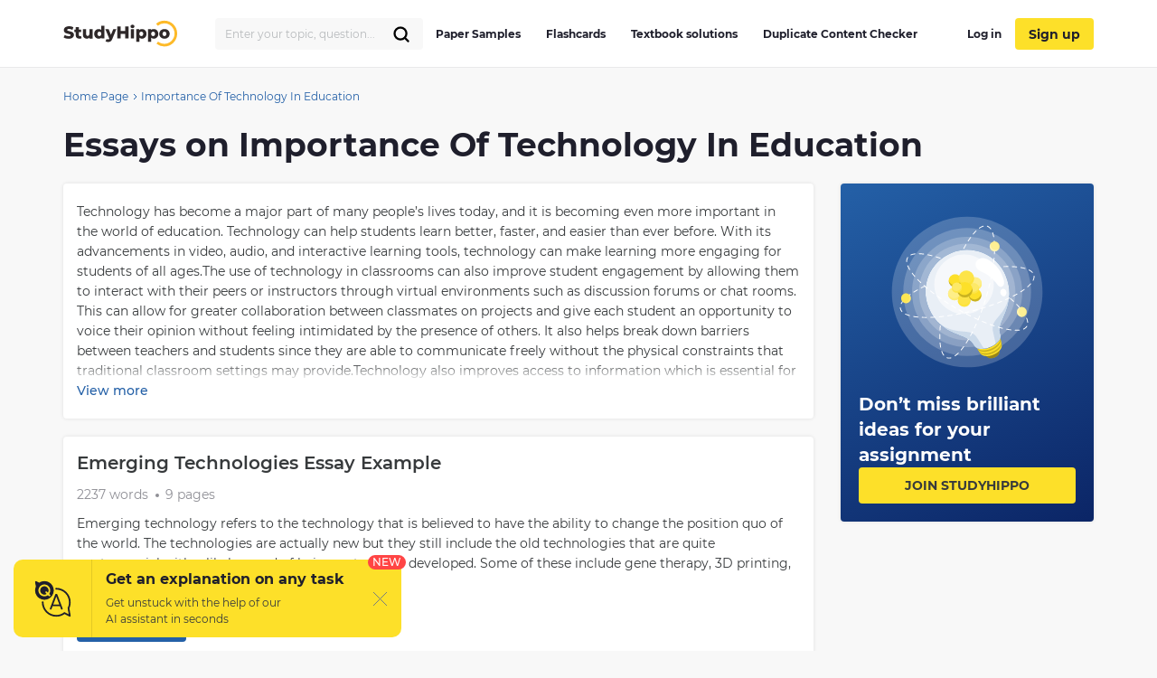

--- FILE ---
content_type: text/html; charset=UTF-8
request_url: https://studyhippo.com/essay-examples/importance-of-technology-in-education/
body_size: 12530
content:
<!DOCTYPE html>
<html lang="en-US">
<head>
  <meta name="google-site-verification" content="4wVGTzc5bHur1lJCuSRQeZRKZwb_dgQsA2gouoWVx2o"/>
  <meta charset="UTF-8">
  <meta http-equiv="X-UA-Compatible" content="IE=edge">
  <meta name="viewport" content="width=device-width, initial-scale=1">
  <meta name="theme-color" content="#5856d6"/>
  <link rel="manifest" href="https://studyhippo.com/wp-content/themes/theme/manifest.json" />
    <script>window.dataLayer = window.dataLayer || [];</script>
   <!-- before wp_head -->
   <meta name='robots' content='index, follow, max-image-preview:large, max-snippet:-1, max-video-preview:-1' />

	<!-- This site is optimized with the Yoast SEO plugin v17.6 - https://yoast.com/wordpress/plugins/seo/ -->
	<title>Importance Of Technology In Education Essay Samples | Get Access To Importance Of Technology In Education College Essay Examples</title>
	<meta name="description" content="Essays on Importance Of Technology In Education 🎓Use these essay samples and get inspiration for writing your own paper!📕" />
	<link rel="canonical" href="https://studyhippo.com/essay-examples/importance-of-technology-in-education/" />
	<meta property="og:locale" content="en_US" />
	<meta property="og:type" content="article" />
	<meta property="og:title" content="Importance Of Technology In Education Essay Samples | Get Access To Importance Of Technology In Education College Essay Examples" />
	<meta property="og:description" content="Essays on Importance Of Technology In Education 🎓Use these essay samples and get inspiration for writing your own paper!📕" />
	<meta property="og:url" content="https://studyhippo.com/essay-examples/importance-of-technology-in-education/" />
	<meta property="og:site_name" content="StudyHippo.com" />
	<meta name="twitter:card" content="summary_large_image" />
	<script type="application/ld+json" class="yoast-schema-graph">{"@context":"https://schema.org","@graph":[{"@type":"WebSite","@id":"https://studyhippo.com/#website","url":"https://studyhippo.com/","name":"StudyHippo.com","description":"Online Database Of College Essay Examples","potentialAction":[{"@type":"SearchAction","target":{"@type":"EntryPoint","urlTemplate":"https://studyhippo.com/?s={search_term_string}"},"query-input":"required name=search_term_string"}],"inLanguage":"en-US"},{"@type":"CollectionPage","@id":"https://studyhippo.com/essay-examples/importance-of-technology-in-education/#webpage","url":"https://studyhippo.com/essay-examples/importance-of-technology-in-education/","name":"Importance Of Technology In Education Essay Samples | Get Access To Importance Of Technology In Education College Essay Examples","isPartOf":{"@id":"https://studyhippo.com/#website"},"description":"Essays on Importance Of Technology In Education \ud83c\udf93Use these essay samples and get inspiration for writing your own paper!\ud83d\udcd5","breadcrumb":{"@id":"https://studyhippo.com/essay-examples/importance-of-technology-in-education/#breadcrumb"},"inLanguage":"en-US","potentialAction":[{"@type":"ReadAction","target":["https://studyhippo.com/essay-examples/importance-of-technology-in-education/"]}]},{"@type":"BreadcrumbList","@id":"https://studyhippo.com/essay-examples/importance-of-technology-in-education/#breadcrumb","itemListElement":[{"@type":"ListItem","position":1,"name":"Home","item":"https://studyhippo.com/"},{"@type":"ListItem","position":2,"name":"Importance Of Technology In Education"}]}]}</script>
	<!-- / Yoast SEO plugin. -->


<link rel='dns-prefetch' href='//cdn.jsdelivr.net' />
<link rel='dns-prefetch' href='//s.w.org' />
<link rel="alternate" type="application/rss+xml" title="StudyHippo.com &raquo; Feed" href="https://studyhippo.com/feed/" />
<link rel="alternate" type="application/rss+xml" title="StudyHippo.com &raquo; Importance Of Technology In Education Essay Examples Feed" href="https://studyhippo.com/essay-examples/importance-of-technology-in-education/feed/" />
<link rel='stylesheet' id='essayExamples-archive-css'  href='https://studyhippo.com/wp-content/themes/theme/assets/css/essayExamples-archive.css' type='text/css' media='all' />
<link rel="https://api.w.org/" href="https://studyhippo.com/wp-json/" /><link rel="EditURI" type="application/rsd+xml" title="RSD" href="https://studyhippo.com/xmlrpc.php?rsd" />
<link rel="wlwmanifest" type="application/wlwmanifest+xml" href="https://studyhippo.com/wp-includes/wlwmanifest.xml" /> 
<meta name="generator" content="WordPress 5.8.1" />
<meta name="appleid-signin-client-id" content="studyhippo.service"><meta name="appleid-signin-scope" content="email"><meta name="appleid-signin-redirect-uri" content="https://studyhippo.com/wp-json/oauth/apple/"><meta name="appleid-signin-state" content="70d9496454c7746552c70208d2bc41fc"><meta name="appleid-signin-use-popup" content="true">        <script type='text/javascript'>
            /* <![CDATA[ */
            var JSData = {"id":"1012995","isCategory":"", "isSingle":""  };
            /* ]]> */
        </script>
            <script>
        var UserData = {
            "userEmail": false,
            "userId": false        }
    </script>
        <script>
        var Analytics = {};
        Analytics.printButton = '';
        Analytics.downloadButton = '';
        Analytics.previewButton = '.essay-info__item.essay-info__item_flex';
        Analytics.checkerButton = '#bla-essayCheck';
        Analytics.copyButton = '.essay__content';
        Analytics.readMoreButton = '#read_more';
        Analytics.sendButton = '#modal-copy .contacts-form button';
        Analytics.emailInput = '#emailPopup';
    </script>
    <link rel="icon" href="https://studyhippo.com/wp-content/uploads/2022/02/ms-icon-310x310-1-120x120.png" sizes="32x32" />
<link rel="icon" href="https://studyhippo.com/wp-content/uploads/2022/02/ms-icon-310x310-1-300x300.png" sizes="192x192" />
<link rel="apple-touch-icon" href="https://studyhippo.com/wp-content/uploads/2022/02/ms-icon-310x310-1-300x300.png" />
<meta name="msapplication-TileImage" content="https://studyhippo.com/wp-content/uploads/2022/02/ms-icon-310x310-1-300x300.png" />
		<style type="text/css" id="wp-custom-css">
			/*essays-by-categories*/
.see_more_popular_topics_hub_page {display: none;}
/*head menu*/
.menu a {text-transform: inherit;}

.test_answers-archive .page-header__description .page-header__text p {
	margin: 10px 0 15px 0;}


@media (min-width: 1024px){
.search_form_mobile {
    width: 230px!important;
}}		</style>
		<script async>
    let product = {};
    product.id = '1';
    product.name = '1-Month-Access';
    product.price = '19.90';
    product.qty = 1;

    let is_ec_checkout = false;
    if (document.querySelector('.checkout-item__link.subscription-item')){
      document.querySelector('.checkout-item__link.subscription-item').addEventListener('click', function () {
          const datalevel = this.getAttribute('data-level');
          product.price = JS_DATA_LEVELS[datalevel].billing_amount;
          product.id = datalevel;

      });
    }

    if (document.querySelector('.checkout__content')){
      document.querySelector('.checkout__content').addEventListener('mouseover', function () {
          if (!is_ec_checkout) {
              is_ec_checkout = true;
              console.log("Ecommerce Analytic: go to checkout");
              ec_gotoCheckout();
          }
      });
    }
    function ec_gotoPayment() {
        window.dataLayer = window.dataLayer || [];
        dataLayer.push({
            'ecommerce': {
                'currencyCode': 'USD',
                'checkout': {
                    'actionField': {'step': 2},
                    'products': [{
                        'name': product.name,
                        'id': product.id,
                        'price': product.price
                    }]
                }
            },
            'event': 'gtm-ee-event',
            'gtm-ee-event-category': 'Enhanced Ecommerce',
            'gtm-ee-event-action': 'go to payment',
            'gtm-ee-event-non-interaction': 'False',
            'gtm-ee-event-label' : 'PayPal',
            'gtm-ee-event-value' : product.price
        });

    }

    function ec_gotoCheckout() {

        /* ***************************** */
        window.dataLayer = window.dataLayer || [];
        dataLayer.push({
            'ecommerce': {
                'currencyCode': 'USD',
                'checkout': {
                    'actionField': {'step': 1},
                    'products': [{
                        'name': product.name,
                        'id': product.id,
                        'price': product.price
                    }]
                }
            },
            'event': 'gtm-ee-event',
            'gtm-ee-event-category': 'Enhanced Ecommerce',
            'gtm-ee-event-action': 'go to checkout',
            'gtm-ee-event-non-interaction': 'False'
        });
    }

    function ec_Purchase() {
        window.dataLayer = window.dataLayer || [];
        dataLayer.push({
            'ecommerce': {
                'currencyCode': 'USD',
                'purchase': {
                    'actionField': {
                        'id': product.id,
                        'revenue': product.price
                    },
                    'products': [{
                        'name': product.name,
                        'id': product.id,
                        'price': product.price,
                        'coupon': ''
                    }]
                }
            },
            'event': 'gtm-ee-event',
            'gtm-ee-event-category': 'Enhanced Ecommerce',
            'gtm-ee-event-action': 'Purchase',
            'gtm-ee-event-non-interaction': 'False'
        });
    }

    function ec_ProductImpressions(){
        window.dataLayer = window.dataLayer || [];
        dataLayer.push({
            'ecommerce': {
                'currencyCode': 'USD',
                'impressions': [
                    {
                        'id': product.id,
                        'name': product.name,
                        'category': product.category,
                        'price': product.price,
                        'list': 'membership levels'
                    }
                ]
            },
            'event': 'gtm-ee-event',
            'gtm-ee-event-category': 'Enhanced Ecommerce',
            'gtm-ee-event-action': 'Product Impressions',
            'gtm-ee-event-non-interaction': 'True'
        });
    }

</script>
   <!-- after wp_head -->
          <script src="https://accounts.google.com/gsi/client" async defer></script>
  
</head>
<body class="archive tax-essay_examples_ctt term-importance-of-technology-in-education term-38868 webp-support catname-free-essays" data-category="Essays">
<!-- Google Tag Manager (noscript) -->
<noscript>
  <iframe src="https://www.googletagmanager.com/ns.html?id=GTM-5L3MXD2" height="0" width="0"
          style="display:none;visibility:hidden"></iframe>
</noscript>
<!-- End Google Tag Manager (noscript) -->
<!-- begin header  -->
<header class="header">
  <div class="container">
    <div class="header__content">
      <a href="https://studyhippo.com" class="header__logo">
        <img src="https://studyhippo.com/wp-content/themes/theme/assets/img/main-logo.svg" alt="logo">
      </a>

      
      <div class="header__content-inner">
        <div class="header__content-align">
          <form id="search-form" method="get" action="/search" class="search_form search_form_mobile  ">
            <input autocomplete="off" name="s" id="autoComplete" tabindex="1" type="text"
                   class="input search-icon-input mobileMenuHeaderSearchInit searchAutocomplete menu-search__field"
                   placeholder="Search">
            <button type="submit" class="js-search-form">
              <svg width="20" height="20" viewBox="0 0 20 20" fill="none" xmlns="http://www.w3.org/2000/svg">
                <path d="M9.06262 15.625C12.687 15.625 15.6251 12.6869 15.6251 9.0625C15.6251 5.43813 12.687 2.5 9.06262 2.5C5.43825 2.5 2.50012 5.43813 2.50012 9.0625C2.50012 12.6869 5.43825 15.625 9.06262 15.625Z" stroke="black" stroke-width="2.3" stroke-linecap="round" stroke-linejoin="round"/>
                <path d="M13.7032 13.7031L17.5002 17.5" stroke="black" stroke-width="2.3" stroke-linecap="round" stroke-linejoin="round"/>
              </svg>
            </button>
          </form>
        </div>
        <!-- begin header__item  -->
        <div class="header__item">
          <nav class="menu">
            <ul id="menu-header-left" class=""><li id="menu-item-751252" class="menu-item menu-item-type-post_type menu-item-object-page menu-item-751252"><a href="https://studyhippo.com/essays-by-categories/">Paper Samples</a></li>
<li id="menu-item-751253" class="menu-item menu-item-type-post_type menu-item-object-page menu-item-751253"><a href="https://studyhippo.com/flashcards-by-topics/">Flashcards</a></li>
<li id="menu-item-1215373" class="menu-item menu-item-type-post_type menu-item-object-page menu-item-1215373"><a href="https://studyhippo.com/textbook-solutions/">Textbook solutions</a></li>
<li id="menu-item-786464" class="menu-item menu-item-type-post_type menu-item-object-page menu-item-786464"><a href="https://studyhippo.com/duplicate-content-checker/">Duplicate Content Checker</a></li>
<ul class="desktop_menu_wrapper">
                                        <li class="header__list-item header__list-item_signup header__list-item_login">
                                            <a rel="nofollow" href="https://studyhippo.com/sign-in/"><i class="fa fa-sign-in" rel="nofollow"></i> Log in</a>
                                        </li>
                                        <li class="header__list-item header__list-item_signup header__list-item_login header__list-item_signup_btn">
                                            <a rel="nofollow" class="signup_link" href="https://studyhippo.com/sign-up/"><i class="fa fa-sign-in" rel="nofollow"></i> Sign up</a>
                                        </li>
                                      </ul></ul>                        <div class="menu__footer">
                            <p>or <a rel="nofollow" href="/sign-in/">LOG IN</a> if you are already a member</p>
                          </div>
          </nav>

                      <button class="header__btn-search js-btn-search">
              <svg xmlns="http://www.w3.org/2000/svg" width="16" height="16" viewBox="0 0 14 14">
                <path fill="#2460a7" fill-rule="nonzero"
                      d="M13.755 12.937l-3.348-3.348A5.87 5.87 0 0 0 5.868 0a5.869 5.869 0 1 0 3.718 10.41l3.348 3.345a.58.58 0 0 0 .821-.818zM5.87 10.569a4.707 4.707 0 0 1-4.704-4.7A4.71 4.71 0 0 1 5.87 1.165a4.711 4.711 0 0 1 4.703 4.704c0 2.592-2.111 4.7-4.703 4.7z"/>
              </svg>
            </button>
          
          
          <button class="header__btn-menu js-btn-menu">
            <span class="header__btn-lines">
              <span></span>
              <span></span>
              <span></span>
            </span>
            <i>MENU</i>
          </button>
        </div>
        <!-- end header__item -->
      </div>
    </div>
  </div>

  <div class="header__search">
    <form id="search-form" method="get" action="/search"
          class="d-flex flex-row justify-content-between form-conteiner form-search hub-page_search-container billboard__form">
      <input autocomplete="off" name="s" id="autoComplete" tabindex="1" type="text"
             class="input search-icon-input hub_page_input_search searchAutoHeader billboard__field searchAutocomplete"
             placeholder="Search">
      <span class="error-msg">Please enter something</span>
      <button type="button" class="billboard__btn js-btn-close-search"></button>
      <button type="submit" class="btn btn-light_yellow hub_page_search_button js-search-form"></button>
    </form>
  </div>

  </header>
<!-- end header -->
<!--nZOZEv2JI#Q&Fr8u3e28t(NK-->
  <main class="inner-page essay_examples-archive">
    <div class="container">
      <div class="row">
        <!-- begin breadcrumbs  -->
<div class="breadcrumbs">
    <div class="container">
        <div class="kama_breadcrumbs"><span><a href="https://studyhippo.com"><span>Home Page</span></a></span><span class="kb_sep"><svg width="5" height="8" viewBox="0 0 5 8" fill="none" xmlns="http://www.w3.org/2000/svg"><path d="M1 1L4 4L1 7" stroke="#2460A7"/></svg></span>
<span class="kb_title">Importance Of Technology In Education</span></div>    </div>
</div>
<!-- end breadcrumbs -->

        <div class="container">
          <div class="row_col-12">
            

<div class="page-header">
    <h1>Essays on Importance Of Technology In Education</h1>
</div>

          </div>
          <div class="row">
            <section class="content row__col-lg-9">
              

    <div class="page-header__description">
                <div class="page-header__text">
            <p>Technology has become a major part of many people&#8217;s lives today, and it is becoming even more important in the world of education. Technology can help students learn better, faster, and easier than ever before. With its advancements in video, audio, and interactive learning tools, technology can make learning more engaging for students of all ages.The use of technology in classrooms can also improve student engagement by allowing them to interact with their peers or instructors through virtual environments such as discussion forums or chat rooms. This can allow for greater collaboration between classmates on projects and give each student an opportunity to voice their opinion without feeling intimidated by the presence of others. It also helps break down barriers between teachers and students since they are able to communicate freely without the physical constraints that traditional classroom settings may provide.Technology also improves access to information which is essential for any kind of learning environment. Students have access to online libraries where they can find vast amounts of resources from around the world that would otherwise not be available in a traditional classroom setting. Additionally, new technologies like augmented reality (AR) and virtual reality (VR) allow students to explore various topics with much more depth than was previously possible using only text-based materials or books alone. Technology is also making assessment easier than ever before; teachers are now able to quickly check how well their students understand material through quizzes or tests taken via computers or tablets instead of relying solely on paper tests which take longer time grading results accurately while providing limited feedback loops back into teaching strategies used in class. Overall this allows teachers to modify instruction based on what works best for each individual student&#8217;s needs rather than having one size fits all approach often found in traditional school systems In conclusion there are numerous ways technology has been improving education over recent years; from increased engagement and improved collaboration opportunities among colleagues alike, enhanced access to a wealth knowledge base both locally and globally along with automated assessment tools helping teachers evaluate performance quickly &#8211; these all demonstrate how indispensable modern technology has become within contemporary educational systems throughout the world.</p>
            <div id="tax_desc_readmore" class="read-more">
                <a href="#">View more</a>
            </div>
        </div>
    </div>

<div class="post-preview">
    <a class="post-preview__title" href="https://studyhippo.com/emerging-technologies/">Emerging Technologies Essay Example</a>

            <div class="post-preview__meta">
            <span>2237 words</span>
            <span>9 pages</span>
        </div>
        <div class="post-preview__excerpt">
         <p>Emerging technology refers to the technology that is believed to have the ability to change the position quo of the world. The technologies are actually new but they still include the old technologies that are quite controversial with a likely wood of being potentially developed. Some of these include gene therapy, 3D printing, and the [&hellip;]</p>
    </div>
    <span class="post-preview__read-more" data-href="https://studyhippo.com/emerging-technologies/">Read more</span>
            <div class="post-preview__categories">
                            <span>Computer Network</span>
                           <span>Importance Of Technology In Education</span>
                       
        </div>
    </div>
<div class="post-preview">
    <a class="post-preview__title" href="https://studyhippo.com/agile-and-customer-satisfaction/">Agile And Customer Satisfaction Essay Example</a>

            <div class="post-preview__meta">
            <span>2794 words</span>
            <span>11 pages</span>
        </div>
        <div class="post-preview__excerpt">
         <p>Agile and Customer Satisfaction. According to (Highsmith, 2004), agile and customer management is one of the methods adopted by many of the companies across the world. Agile Software Development (ASD) is a developing methodology in programming building, at first upheld by a gathering of 17 programming experts who hone an arrangement of &#8221;lightweight&#8221; strategies, and [&hellip;]</p>
    </div>
    <span class="post-preview__read-more" data-href="https://studyhippo.com/agile-and-customer-satisfaction/">Read more</span>
            <div class="post-preview__categories">
                            <span>Business Software</span>
                           <span>Importance Of Technology In Education</span>
                           <span>Technology development</span>
                       
        </div>
    </div>            </section>
            <aside class="sidebar row__col-lg-3">

              
    <aside class="widget banner-ideas ">
        <img src="https://studyhippo.com/wp-content/themes/theme/assets/img/light-bulb.svg">
        <div class="widget__title">Don’t miss brilliant ideas for your assignment</div>
        <span class="btn" data-href="https://studyhippo.com/sign-in/">Join Studyhippo</span>
    </aside>
            </aside>
          </div>
        </div>
      </div>
    </div>
  </main>
<section class="banner-section__search">
    <div class="container">
        <div class="banner-section__search-content">
            <h3>
                Haven't found what you were looking for?
            </h3>
            <h4>
                Search for samples, answers to your questions and flashcards
            </h4>
            <form class="searchform form-search form-wrapper-js" method="get" action="/search" autocomplete="off">
    <input class="input searchAuto search_footer" type="text" class="search-field" name="s" placeholder="Enter your topic, question, keyword, term..." value="" required>
    <button class="js-search-form search_footer" type="submit">
        <svg width="20" height="20" viewBox="0 0 20 20" fill="none" xmlns="http://www.w3.org/2000/svg">
            <path d="M9.06262 15.625C12.687 15.625 15.6251 12.6869 15.6251 9.0625C15.6251 5.43813 12.687 2.5 9.06262 2.5C5.43825 2.5 2.50012 5.43813 2.50012 9.0625C2.50012 12.6869 5.43825 15.625 9.06262 15.625Z" stroke="black" stroke-width="2.3" stroke-linecap="round" stroke-linejoin="round"></path>
            <path d="M13.7032 13.7031L17.5002 17.5" stroke="black" stroke-width="2.3" stroke-linecap="round" stroke-linejoin="round"></path>
        </svg>
    </button>
</form>        </div>
        <figure>
            <img src="https://studyhippo.com/wp-content/themes/theme/src/img/banner-search.svg" alt="">
        </figure>
    </div>
</section>        <!-- begin footer  -->
        <footer class="footer">

            <!-- begin catfish-banner  -->
            <div class="catfish-banner">
                <button class="catfish-banner__close"></button>
                <p>We use cookies to give you the best experience possible. By continuing we’ll assume you’re on board with our <a href="/privacy-policy/">cookie policy</a></p>
            </div>
            <!-- end catfish-banner -->
                            <div class="container">
                    <div class="row">
                        <div class="row__col-lg-3">
                            <p class="footer__copy js-copyright">© 2025 studyhippo.com</p>
                            <p class="footer__copy footer__copy_sm">We know that sometimes it's hard to find inspiration, so we provide you with hundreds of related samples. </p>
                        </div>

                        <div class="row__col-lg-5">
                            <div class="footer__item">
                            <div class="footer__title">OUR PRODUCTS</div>

                            <nav class="footer__nav">

                                <ul id="menu-footer" class=""><li id="menu-item-98441" class="menu-item menu-item-type-post_type menu-item-object-page menu-item-98441"><a href="https://studyhippo.com/privacy-policy/">Privacy Policy</a></li>
<li id="menu-item-98436" class="menu-item menu-item-type-post_type menu-item-object-page menu-item-98436"><a href="https://studyhippo.com/about-us/">What We Offer</a></li>
<li id="menu-item-98439" class="menu-item menu-item-type-post_type menu-item-object-page menu-item-98439"><a href="https://studyhippo.com/terms-and-conditions/">Terms and Conditions</a></li>
<li id="menu-item-98437" class="menu-item menu-item-type-post_type menu-item-object-page menu-item-98437"><a href="https://studyhippo.com/contact-us/">Contact Us</a></li>
<li id="menu-item-751270" class="menu-item menu-item-type-post_type menu-item-object-page menu-item-751270"><a href="https://studyhippo.com/refund-policy/">Refund Policy</a></li>
<li id="menu-item-823304" class="menu-item menu-item-type-post_type menu-item-object-page menu-item-823304"><a href="https://studyhippo.com/plagiarism-checker/">Free Plagiarism Checker</a></li>
<li id="menu-item-1215462" class="menu-item menu-item-type-post_type menu-item-object-page menu-item-1215462"><a href="https://studyhippo.com/why-studymoose-leads-the-way-in-buying-college-essays-online-in-2025/">Why StudyMoose Leads the Way in Buying College Essays Online in 2025</a></li>
</ul>                                                          </nav>
                            </div>
                        </div>

                        <div class="row__col-lg-4">
                            <div class="footer__title footer__title_indent">payment methods</div>
                            <div class="footer__payment">
                              <img loading="lazy" src="https://studyhippo.com/wp-content/themes/theme/src/img/visa.svg" alt="icon">
                              <img loading="lazy" width="44" height="44" src="https://studyhippo.com/wp-content/themes/theme/src/img/am-ex-new-logo.png" alt="icon">
                              <img loading="lazy" src="https://studyhippo.com/wp-content/themes/theme/src/img/mastercard.svg" alt="icon">
                              <img loading="lazy" width="44" height="44" src="https://studyhippo.com/wp-content/themes/theme/src/img/discover-new-logo.png" alt="icon">
                            </div>
                          <p class="footer__address-combined">TUTORVUE GROUP LTD <br>A.G. Leventi, 5 THE LEVENTIS GALLERY TOWER, 13th floor, Flat/Office 1301, 1097, Nicosia, Cyprus</p>
                        </div>
                    </div>
                </div>
                    </footer>
        <!-- end footer -->
        
<div class="cta-homework">
    <div class="cta-homework__icon" data-target=".popup-gpt3-uh" data-action="show-popup">
        <svg width="41" height="41" viewBox="0 0 41 41" fill="none" xmlns="http://www.w3.org/2000/svg">
        <g clip-path="url(#clip0_1302_7487)">
        <path d="M12.5026 12.4372C12.5896 12.3501 12.6929 12.2811 12.8067 12.2339C12.9204 12.1868 13.0423 12.1625 13.1654 12.1625C13.2885 12.1625 13.4104 12.1868 13.5241 12.2339C13.6379 12.2811 13.7412 12.3501 13.8282 12.4372L15.0296 13.6386C15.6494 12.6659 15.8861 11.4978 15.6939 10.3606C15.5016 9.22332 14.8942 8.1979 13.9892 7.4829C13.0842 6.76791 11.946 6.41424 10.7952 6.49039C9.64434 6.56655 8.56271 7.06711 7.75981 7.89512C6.95691 8.72313 6.48988 9.81965 6.44919 10.9723C6.4085 12.1249 6.79704 13.2517 7.53955 14.1342C8.28207 15.0168 9.32571 15.5924 10.4683 15.7495C11.6109 15.9066 12.7712 15.6341 13.7244 14.9847L12.5026 13.7629C12.4155 13.6759 12.3464 13.5725 12.2993 13.4588C12.2522 13.3451 12.2279 13.2232 12.2279 13.1C12.2279 12.9769 12.2522 12.855 12.2993 12.7413C12.3464 12.6276 12.4155 12.5242 12.5026 12.4372Z" fill="#1F1F2C"/>
        <path d="M11.1258 0.814258C9.06582 0.807906 7.05219 1.42518 5.3497 2.58488L2.18717 0.921676C2.03225 0.840569 1.85776 0.804358 1.68336 0.817125C1.50896 0.829892 1.3416 0.89113 1.20015 0.993933C1.0587 1.09674 0.948779 1.23702 0.882793 1.39895C0.816807 1.56089 0.797376 1.73804 0.826693 1.91043L1.69217 6.95624C0.792968 8.98933 0.574741 11.2585 1.07 13.4257C1.56527 15.5929 2.74751 17.5421 4.44057 18.9828C6.13362 20.4235 8.24686 21.2786 10.4654 21.4207C12.6839 21.5627 14.889 20.9842 16.752 19.7713C18.615 18.5583 20.0362 16.7759 20.8039 14.6895C21.5715 12.6032 21.6445 10.3247 21.012 8.19353C20.3795 6.06234 19.0753 4.19256 17.2938 2.86281C15.5123 1.53306 13.3488 0.814519 11.1258 0.814258ZM17.4136 17.3481C17.3266 17.4351 17.2232 17.5042 17.1095 17.5513C16.9958 17.5985 16.8739 17.6227 16.7508 17.6227C16.6277 17.6227 16.5058 17.5985 16.392 17.5513C16.2783 17.5042 16.175 17.4351 16.0879 17.3481L15.062 16.3221C13.7423 17.3291 12.0901 17.7988 10.4381 17.6367C8.78604 17.4746 7.25671 16.6927 6.1579 15.4484C5.05909 14.2042 4.47236 12.5899 4.51581 10.9305C4.55926 9.27109 5.22965 7.68972 6.39207 6.50467C7.55448 5.31963 9.12263 4.61887 10.7809 4.54344C12.4392 4.468 14.0645 5.02349 15.3297 6.09811C16.5949 7.17273 17.4061 8.68669 17.6 10.3353C17.7939 11.9839 17.3562 13.6448 16.3749 14.9837L17.4136 16.0224C17.5007 16.1094 17.5697 16.2127 17.6169 16.3265C17.664 16.4402 17.6883 16.5621 17.6883 16.6852C17.6883 16.8083 17.664 16.9302 17.6169 17.044C17.5698 17.1577 17.5007 17.261 17.4136 17.3481Z" fill="#1F1F2C"/>
        <path d="M17.7476 32.3115C17.9799 32.4 18.2378 32.3926 18.4646 32.291C18.6915 32.1893 18.8687 32.0018 18.9573 31.7696L20.1886 28.5365H28.3216L29.5405 31.7665C29.5839 31.8817 29.6496 31.9872 29.7338 32.077C29.818 32.1668 29.9191 32.2391 30.0313 32.2898C30.1434 32.3405 30.2645 32.3687 30.3875 32.3726C30.5106 32.3766 30.6332 32.3562 30.7484 32.3128C30.8635 32.2693 30.969 32.2036 31.0588 32.1194C31.1486 32.0352 31.2209 31.9341 31.2716 31.822C31.3224 31.7098 31.3505 31.5888 31.3545 31.4657C31.3584 31.3427 31.3381 31.2201 31.2946 31.1049L25.4703 15.6721C25.3719 15.4336 25.2042 15.2301 24.989 15.0877C24.7738 14.9453 24.5209 14.8707 24.2628 14.8734C24.0048 14.8761 23.7535 14.956 23.5413 15.1028C23.3291 15.2496 23.1657 15.4566 23.0723 15.6971L17.205 31.1018C17.1611 31.2169 17.1404 31.3395 17.1439 31.4625C17.1475 31.5856 17.1753 31.7068 17.2256 31.8191C17.276 31.9314 17.3481 32.0327 17.4376 32.1172C17.5272 32.2017 17.6325 32.2678 17.7476 32.3115ZM24.2737 17.8102L27.614 26.6615H20.9027L24.2737 17.8102Z" fill="#1F1F2C"/>
        <path d="M38.7594 30.8468C39.7054 28.776 40.1923 26.525 40.1868 24.2483C40.1819 20.0229 38.5013 15.9719 35.5134 12.9841C32.5256 9.99628 28.4747 8.31561 24.2493 8.31079L24.0887 8.31445C23.841 8.31731 23.6045 8.4181 23.4309 8.59478C23.2572 8.77147 23.1606 9.00969 23.162 9.25742C23.1635 9.50514 23.2629 9.74222 23.4386 9.91685C23.6143 10.0915 23.852 10.1895 24.0997 10.1895H24.1113L24.2493 10.1858C27.9776 10.19 31.552 11.673 34.1883 14.3093C36.8246 16.9456 38.3075 20.52 38.3118 24.2483C38.3171 26.3469 37.8483 28.4195 36.9403 30.3115C36.8565 30.4867 36.8291 30.6835 36.8619 30.8749L38.0041 37.5344L33.8034 35.3256C33.6448 35.2425 33.4657 35.2065 33.2873 35.2217C33.1089 35.2369 32.9385 35.3028 32.7963 35.4116C30.3482 37.3002 27.3411 38.3202 24.2493 38.3108C20.514 38.3042 16.9343 36.8142 14.2974 34.1686C11.6605 31.523 10.1823 27.9384 10.188 24.2031L10.1904 24.1043C10.1907 23.9823 10.1666 23.8615 10.1197 23.7489C10.0728 23.6363 10.004 23.5342 9.9172 23.4485C9.83043 23.3628 9.72747 23.2952 9.61432 23.2496C9.50117 23.2041 9.38009 23.1815 9.25814 23.1832H9.25234C9.00242 23.1881 8.76433 23.2906 8.58901 23.4688C8.41369 23.6469 8.31506 23.8866 8.31421 24.1366L8.31177 24.2483C8.31659 28.4737 9.99726 32.5247 12.9851 35.5125C15.9729 38.5003 20.0239 40.181 24.2493 40.1858C27.5469 40.1958 30.7647 39.1723 33.4506 37.2592L38.8129 40.0784C38.9678 40.1595 39.1423 40.1957 39.3167 40.1829C39.4911 40.1702 39.6584 40.1089 39.7999 40.0061C39.9413 39.9033 40.0513 39.763 40.1172 39.6011C40.1832 39.4392 40.2027 39.262 40.1733 39.0896L38.7594 30.8468Z" fill="#1F1F2C"/>
        </g>
        <defs>
        <clipPath id="clip0_1302_7487">
        <rect width="40" height="40" fill="white" transform="translate(0.5 0.5)"/>
        </clipPath>
        </defs>
        </svg>
    </div>
    <div class="cta-homework__body" data-target=".popup-gpt3-uh"  data-action="show-popup">
        <div class="cta-homework__body-heading">Get an explanation on any task</div>
        <div class="cta-homework__body-description">Get unstuck with the help of our <span>AI assistant</span> in seconds</div>
    </div>
    <div class="cta-homework__close" data-target=".cta-homework"  data-action="mode-mini">
        <svg width="17" height="17" viewBox="0 0 17 17" fill="none" xmlns="http://www.w3.org/2000/svg">
            <path d="M1 1L16 16M16 1L1 16" stroke="#767C80"/>
        </svg>
    </div>
    <div class="cta-homework__label--new">New</div>
</div><div class="popup-gpt3-uh">
    <header class="header">
        <div class="container">
        <div class="header__content">
            <a href="https://studyhippo.com" class="header__logo">
                            <img src="https://studyhippo.com/wp-content/themes/theme/assets/img/main-logo.svg" alt="logo">
                        </a>
        </div>
        </div>
    </header>
    <div class="popup-gpt3-uh__form-wrapper">
        <form class="popup-gpt3-uh__inner" name="popup-gpt3-uh">
            <div class="popup-gpt3-uh__heading">Get unstuck with AI assistant right now</div>
            <div class="popup-gpt3-uh__steps">
                <ul class="popup-gpt3-uh__steps-list">
                    <li class="popup-gpt3-uh__steps-list-step popup-gpt3-uh__steps-list-step--active"><span>Enter your topic/question</span></li>
                    <li class="popup-gpt3-uh__steps-list-step"><span>Receive an explanation</span></li>
                </ul>
            </div>
            <div class="popup-gpt3-uh__body-wrapper">
                <div class="popup-gpt3-uh__step-request popup-gpt3-uh__step-request--active">
                    <div class="popup-gpt3-uh__step-request-inner">
                        <textarea class="popup-gpt3-uh__request-input" name="requestInput" placeholder="E.g. Effects of bullying"></textarea>
                        <div class="popup-gpt3-uh__tips">
                            <div class="popup-gpt3-uh__tips-heading">Pro tips to get quality response</div>
                            <ul class="popup-gpt3-uh__tips-list">
                                <li class="popup-gpt3-uh__tips-list-item">Ask one question at a time</li>
                                <li class="popup-gpt3-uh__tips-list-item">Enter a specific assignment topic</li>
                                <li class="popup-gpt3-uh__tips-list-item">Aim at least 500 characters</li>
                            </ul>
                        </div>
                    </div>
                    <button name="submit" class="popup-gpt3-uh__request-submit popup-gpt3-uh__request-submit--disabled" disabled>Get explanation</button>
                </div>
                <div class="popup-gpt3-uh__step-preloader">
                    <svg class="icon" width="66" height="66" viewBox="0 0 66 66" fill="none" xmlns="http://www.w3.org/2000/svg">
                        <path d="M33 8.625V16.75" stroke="#2460A7" stroke-width="2" stroke-linecap="round" stroke-linejoin="round"/>
                        <path d="M50.2402 15.7598L44.502 21.498" stroke="#2460A7" stroke-width="2" stroke-linecap="round" stroke-linejoin="round"/>
                        <path d="M57.375 33H49.25" stroke="#2460A7" stroke-width="2" stroke-linecap="round" stroke-linejoin="round"/>
                        <path d="M50.2402 50.2402L44.502 44.502" stroke="#2460A7" stroke-width="2" stroke-linecap="round" stroke-linejoin="round"/>
                        <path d="M33 57.375V49.25" stroke="#2460A7" stroke-width="2" stroke-linecap="round" stroke-linejoin="round"/>
                        <path d="M15.7596 50.2402L21.4979 44.502" stroke="#2460A7" stroke-width="2" stroke-linecap="round" stroke-linejoin="round"/>
                        <path d="M8.625 33H16.75" stroke="#2460A7" stroke-width="2" stroke-linecap="round" stroke-linejoin="round"/>
                        <path d="M15.7596 15.7598L21.4979 21.498" stroke="#2460A7" stroke-width="2" stroke-linecap="round" stroke-linejoin="round"/>
                    </svg>
                </div>
                <div class="popup-gpt3-uh__step-response">
                    <div class="popup-gpt3-uh__question">
                        <div class="popup-gpt3-uh__question-label">Question</div>
                        <div class="popup-gpt3-uh__question-text">What is the right structure for an essay</div>
                    </div>
                    <div class="popup-gpt3-uh__answer">
                        <div class="popup-gpt3-uh__answer-label">Answer</div>
                        <div class="popup-gpt3-uh__answer-text">
                            A paragraph is a related group of sentences that develops one main idea. Each paragraph in the body of the essay should contain:
                            <ul>
                                <li>a topic sentence that states the main or controlling idea</li>
                                <li>supporting sentences to explain and develop the point you’re making</li>
                                <li> evidence from your reading or an example from the subject area that supports your point</li>
                                <li>analysis of the implication/significance/impact of the evidence finished off with a critical conclusion you have drawn from the evidence.</li>
                            </ul>
                        </div> 
                    </div>
                    <button name="reset" class="popup-gpt3-uh__request-reset">Ask another question</button>
                </div>
            </div>
        </form>
    </div>
</div><div class="popup-exit popup-search" id="start_search">
    <div class="popup-exit__box">
        <div class="popup-exit__close close_popup_samples">
            <svg xmlns="http://www.w3.org/2000/svg" width="26" height="26" viewBox="0 0 22 22" fill="none">
                <path d="M17.1875 4.8125L4.8125 17.1875" stroke="white" stroke-width="2" stroke-linecap="round" stroke-linejoin="round" />
                <path d="M17.1875 17.1875L4.8125 4.8125" stroke="white" stroke-width="2" stroke-linecap="round" stroke-linejoin="round" />
            </svg>
        </div>
        <div class="popup-exit__icon"><img width="170" src="https://studyhippo.com/wp-content/themes/theme/assets/img/banner-search.svg" alt="Start writing your best paper"></div>
        <div class="popup-exit__title">Haven't found what you </br> were looking for? </div>
        <form class="searchform form-search form-wrapper-js" method="get" action="/search" autocomplete="off">
    <input class="input searchAuto search_exit_popup" type="text" class="search-field" name="s" placeholder="Enter your topic, question, keyword, term..." value="" required>
    <button class="js-search-form search_exit_popup" type="submit">
        <svg width="20" height="20" viewBox="0 0 20 20" fill="none" xmlns="http://www.w3.org/2000/svg">
            <path d="M9.06262 15.625C12.687 15.625 15.6251 12.6869 15.6251 9.0625C15.6251 5.43813 12.687 2.5 9.06262 2.5C5.43825 2.5 2.50012 5.43813 2.50012 9.0625C2.50012 12.6869 5.43825 15.625 9.06262 15.625Z" stroke="black" stroke-width="2.3" stroke-linecap="round" stroke-linejoin="round"></path>
            <path d="M13.7032 13.7031L17.5002 17.5" stroke="black" stroke-width="2.3" stroke-linecap="round" stroke-linejoin="round"></path>
        </svg>
    </button>
</form>    </div>
</div>
    <script>
        if (JSData === undefined){
            var JSData = {};
            JSData.have_account = '0';
        }
        JSData.have_account = '0';
        JSData.blur_win_text = 'Sorry, but full essay samples are available only for registered users';
        JSData.blur_win_button = 'Choose a Membership Plan';
    </script>
    		<!-- Memberships powered by Paid Memberships Pro v2.9.7. -->
	<script type='text/javascript' id='categoryPage-js-extra'>
/* <![CDATA[ */
var ajaxObj = {"url":"https:\/\/studyhippo.com\/wp-admin\/admin-ajax.php"};
/* ]]> */
</script>
<script type='text/javascript' src='https://studyhippo.com/wp-content/themes/theme/assets/js/category.js?ver=1.6' id='categoryPage-js'></script>
<script type='text/javascript' id='wp_pageviews_scripts-js-extra'>
/* <![CDATA[ */
var wp_pageviews_ajax = {"ajax_url":"https:\/\/studyhippo.com\/wp-admin\/admin-ajax.php","nonce":"48ec60d47f"};
/* ]]> */
</script>
<script type='text/javascript' src='https://studyhippo.com/wp-content/themes/theme/assets/js/newsletter.js?ver=1.6' id='wp_pageviews_scripts-js'></script>
<script type='text/javascript' id='one-tap-oauth-js-extra'>
/* <![CDATA[ */
var oneTapInfo = {"oauthUrl":"https:\/\/accounts.google.com\/o\/oauth2\/v2\/auth?scope=openid%20email%20profile&state=2a196e7e9de1adedc868e9b1737d28ab&response_type=code&redirect_uri=https%3A%2F%2Fstudyhippo.com%2Fwp-json%2Foauth%2Fgoogle&client_id=1033432924775-2h6635vf8kg0t61hivqks2k4p51n5rsp.apps.googleusercontent.com","isLogin":"0"};
/* ]]> */
</script>
<script type='text/javascript' src='https://studyhippo.com/wp-content/themes/theme/assets/js/one-tap-oauth.js?ver=1.0.0' id='one-tap-oauth-js'></script>
    <style>

        button.btn-plugin, a.btn-plugin, .blur-banner__link{
                    color: #ffffff !important;
                            background: #5f5bec !important;
                }
.blur_text {
     filter: none !important;
}
.blur_text > *:not(.banner){
filter: blur(2.5px) !important;
}        }

        button.btn-plugin:hover, a.btn-plugin:hover{
                    color: #ffffff !important;
                            background: #0323b8 !important;
                }

    </style>
    
<script>
  (function(w, d, s, l, i) {
    w[l] = w[l] || [];
    w[l].push({
      'gtm.start': new Date().getTime(),
      event: 'gtm.js'
    });
    var f = d.getElementsByTagName(s)[0],
      j = d.createElement(s),
      dl = l != 'dataLayer' ? '&l=' + l : '';
    j.async = true;
    j.src = 'https://www.googletagmanager.com/gtm.js?id=' + i + dl;
    f.parentNode.insertBefore(j, f)
  })(window, document, 'script', 'dataLayer', 'GTM-5L3MXD2');
</script>
<!-- Global site tag (gtag.js) - Google Analytics -->
<script async src="https://www.googletagmanager.com/gtag/js?id=UA-72579454-10"></script>
<script>
  window.dataLayer = window.dataLayer || [];

  function gtag() {
    dataLayer.push(arguments);
  }
  gtag('js', new Date());


  
    gtag('config', 'UA-72579454-10');

  </script>

<script async>
  window.hotjarStatus = false;
  window.onscroll = function() {
    startHotjar()
  };
  document.addEventListener("DOMContentLoaded", function(event) {
    document.onmousemove = function(e) {
      startHotjar()
    }
  });


  function startHotjar() {
    // console.log('hotjarStatus', window.hotjarStatus);
    if (window.hotjarStatus == true) return;

    (function(h, o, t, j, a, r) {
      h.hj = h.hj || function() {
        (h.hj.q = h.hj.q || []).push(arguments)
      };
      h._hjSettings = {
        hjid: 1126912,
        hjsv: 6
      };
      a = o.getElementsByTagName('head')[0];
      r = o.createElement('script');
      r.async = 1;
      r.src = t + h._hjSettings.hjid + j + h._hjSettings.hjsv;
      a.appendChild(r);
    })(window, document, 'https://static.hotjar.com/c/hotjar-', '.js?sv=');
    window.hotjarStatus = true;
  }
</script>
        <!-- Intercom messenger widget  -->
                <script>
        window.intercomSettings = {
          ...window.intercomSettings,
          api_base: "https://api-iam.intercom.io",
          app_id: "famj5ab7",
          website: "studyhippo.com",
          action_color: "#2460a7",
          alignment: 'right',
        };
                  window.intercomSettings.name = `Visitor ${Math.floor(Math.random() * 100000000)} (${window.intercomSettings.website})`;
                // console.log(window.intercomSettings);
        // We pre-filled your app ID in the widget URL: 'https://widget.intercom.io/widget/famj5ab7'
        (function() {
          var w = window;
          var ic = w.Intercom;
          if (typeof ic === "function") {
            ic('reattach_activator');
            ic('update', w.intercomSettings);
          } else {
            var d = document;
            var i = function() {
              i.c(arguments);
            };
            i.q = [];
            i.c = function(args) {
              i.q.push(args);
            };
            w.Intercom = i;
            var l = function() {
              var s = d.createElement('script');
              s.type = 'text/javascript';
              s.async = true;
              s.src = 'https://widget.intercom.io/widget/famj5ab7';
              var x = d.getElementsByTagName('script')[0];
              x.parentNode.insertBefore(s, x);
            };
            if (document.readyState === 'complete') {
              l();
            } else if (w.attachEvent) {
              w.attachEvent('onload', l);
            } else {
              w.addEventListener('load', l, false);
            }
          }
        })();
        </script>
        <!-- EOF Intercom messenger widget  -->


            <script defer src="https://static.cloudflareinsights.com/beacon.min.js/vcd15cbe7772f49c399c6a5babf22c1241717689176015" integrity="sha512-ZpsOmlRQV6y907TI0dKBHq9Md29nnaEIPlkf84rnaERnq6zvWvPUqr2ft8M1aS28oN72PdrCzSjY4U6VaAw1EQ==" data-cf-beacon='{"version":"2024.11.0","token":"44e8c84fa60c483c828c89208f48d918","r":1,"server_timing":{"name":{"cfCacheStatus":true,"cfEdge":true,"cfExtPri":true,"cfL4":true,"cfOrigin":true,"cfSpeedBrain":true},"location_startswith":null}}' crossorigin="anonymous"></script>
</body>
</html>
<!--
Performance optimized by Redis Object Cache. Learn more: https://wprediscache.com

Retrieved 2163 objects (8 MB) from Redis using PhpRedis (v6.1.0).
-->


--- FILE ---
content_type: text/css
request_url: https://studyhippo.com/wp-content/themes/theme/assets/css/essayExamples-archive.css
body_size: 21884
content:
html{line-height:1.15;-webkit-text-size-adjust:100%}h1{margin:.67em 0}hr{box-sizing:content-box;height:0;overflow:visible}code,kbd,pre,samp{font-family:monospace,monospace;font-size:1em}a{background-color:transparent}abbr[title]{border-bottom:none;text-decoration:underline;text-decoration:underline dotted}b,strong{font-weight:bolder}small{font-size:80%}sub,sup{font-size:75%;line-height:0;position:relative;vertical-align:baseline}sub{bottom:-.25em}sup{top:-.5em}img{border-style:none;max-width:100%}button,input,optgroup,select,textarea{font-family:inherit;font-size:100%;line-height:1.15;margin:0}button,input{overflow:visible}button,select{text-transform:none}[type=button],[type=reset],[type=submit],button{-webkit-appearance:button}[type=button]::-moz-focus-inner,[type=reset]::-moz-focus-inner,[type=submit]::-moz-focus-inner,button::-moz-focus-inner{border-style:none;padding:0}[type=button]:-moz-focusring,[type=reset]:-moz-focusring,[type=submit]:-moz-focusring,button:-moz-focusring{outline:ButtonText dotted 1px}fieldset{padding:.35em .75em .625em}legend{box-sizing:border-box;color:inherit;display:table;max-width:100%;padding:0;white-space:normal}progress{vertical-align:baseline}textarea{overflow:auto}[type=checkbox],[type=radio]{box-sizing:border-box;padding:0}[type=number]::-webkit-inner-spin-button,[type=number]::-webkit-outer-spin-button{height:auto}[type=search]{-webkit-appearance:textfield;outline-offset:-2px}[type=search]::-webkit-search-decoration{-webkit-appearance:none}::-webkit-file-upload-button{-webkit-appearance:button;font:inherit}details{display:block}summary{display:list-item}[hidden],template{display:none}@font-face{font-family:Montserrat;font-style:normal;font-weight:300;font-display:swap;src:local(""),url(/wp-content/themes/theme/assets/fonts/montserrat-v18-latin-300.woff2) format("woff2"),url(/wp-content/themes/theme/assets/fonts/montserrat-v18-latin-300.woff) format("woff")}@font-face{font-family:Montserrat;font-style:normal;font-weight:400;font-display:swap;src:local(""),url(/wp-content/themes/theme/assets/fonts/montserrat-v18-latin-regular.woff2) format("woff2"),url(/wp-content/themes/theme/assets/fonts/montserrat-v18-latin-regular.woff) format("woff")}@font-face{font-family:Montserrat;font-style:normal;font-weight:500;font-display:swap;src:local(""),url(/wp-content/themes/theme/assets/fonts/montserrat-v18-latin-500.woff2) format("woff2"),url(/wp-content/themes/theme/assets/fonts/montserrat-v18-latin-500.woff) format("woff")}@font-face{font-family:Montserrat;font-style:normal;font-weight:600;font-display:swap;src:local(""),url(/wp-content/themes/theme/assets/fonts/montserrat-v18-latin-600.woff2) format("woff2"),url(/wp-content/themes/theme/assets/fonts/montserrat-v18-latin-600.woff) format("woff")}@font-face{font-family:Montserrat;font-style:normal;font-weight:700;font-display:swap;src:local(""),url(/wp-content/themes/theme/assets/fonts/montserrat-v18-latin-700.woff2) format("woff2"),url(/wp-content/themes/theme/assets/fonts/montserrat-v18-latin-700.woff) format("woff")}@font-face{font-family:Montserrat;font-style:normal;font-weight:800;font-display:swap;src:local(""),url(/wp-content/themes/theme/assets/fonts/montserrat-v18-latin-800.woff2) format("woff2"),url(/wp-content/themes/theme/assets/fonts/montserrat-v18-latin-800.woff) format("woff")}html{font-size:16px;-webkit-tap-highlight-color:transparent;box-sizing:border-box}body{font-size:16px;font-size:1rem;line-height:1.4;color:#373a3c;background-color:#f8f8f8;position:relative}*,:after,:before{box-sizing:inherit}address,dl,ol,p,ul{margin-bottom:16px;margin-bottom:1rem}dl,ol,p,pre,ul{margin-top:0}h1,h2,h3,h4,h5,h6{font-family:inherit;font-weight:500;line-height:1.1;color:inherit;margin-top:0;margin-bottom:8px;margin-bottom:.5rem}p{margin-top:0;margin-bottom:16px;margin-bottom:1rem}h1{font-size:40px;font-size:2.5rem}h2{font-size:32px;font-size:2rem}h3{font-size:28px;font-size:1.75rem}h4{font-size:24px;font-size:1.5rem}h5{font-size:20px;font-size:1.25rem}h6{font-size:16px;font-size:1rem}.sample-preview-text__body li{line-height:30px;list-style-type:none}.sample-preview-text__body li:before{content:"";display:inline-block;height:6px;width:6px;border-radius:10em;background:#2460a7;margin-right:15px;vertical-align:middle}body.home .container{padding-left:10px;padding-right:10px}.container{width:100%;margin-right:auto;margin-left:auto}.container-fluid{width:100%;max-width:1270px;padding-right:15px;padding-left:15px;margin-right:auto;margin-left:auto}.row{display:flex;flex-wrap:wrap;margin-right:-15px;margin-left:-15px}.no-gutters{margin-right:0;margin-left:0}.no-gutters>.row__col,.no-gutters>[class*=col-]{padding-right:0;padding-left:0}.row__col,.row__col-1,.row__col-10,.row__col-11,.row__col-12,.row__col-2,.row__col-3,.row__col-4,.row__col-5,.row__col-6,.row__col-7,.row__col-8,.row__col-9,.row__col-auto,.row__col-lg,.row__col-lg-1,.row__col-lg-10,.row__col-lg-11,.row__col-lg-12,.row__col-lg-2,.row__col-lg-3,.row__col-lg-4,.row__col-lg-5,.row__col-lg-6,.row__col-lg-7,.row__col-lg-8,.row__col-lg-9,.row__col-lg-auto,.row__col-md,.row__col-md-1,.row__col-md-10,.row__col-md-11,.row__col-md-12,.row__col-md-2,.row__col-md-3,.row__col-md-4,.row__col-md-5,.row__col-md-6,.row__col-md-7,.row__col-md-8,.row__col-md-9,.row__col-md-auto,.row__col-sm,.row__col-sm-1,.row__col-sm-10,.row__col-sm-11,.row__col-sm-12,.row__col-sm-2,.row__col-sm-3,.row__col-sm-4,.row__col-sm-5,.row__col-sm-6,.row__col-sm-7,.row__col-sm-8,.row__col-sm-9,.row__col-sm-auto,.row__col-xl,.row__col-xl-1,.row__col-xl-10,.row__col-xl-11,.row__col-xl-12,.row__col-xl-2,.row__col-xl-3,.row__col-xl-4,.row__col-xl-5,.row__col-xl-6,.row__col-xl-7,.row__col-xl-8,.row__col-xl-9,.row__col-xl-auto{position:relative;width:100%;min-height:1px;padding-right:15px;padding-left:15px}.row__col{flex-basis:0;flex-grow:1;max-width:100%}.row__col-auto{flex:0 0 auto;width:auto;max-width:none}.row__col-1{flex:0 0 8.333333%;max-width:8.333333%}.row__col-2{flex:0 0 16.666667%;max-width:16.666667%}.row__col-3{flex:0 0 25%;max-width:25%}.row__col-4{flex:0 0 33.333333%;max-width:33.333333%}.row__col-5{flex:0 0 41.666667%;max-width:41.666667%}.row__col-6{flex:0 0 50%;max-width:50%}.row__col-7{flex:0 0 58.333333%;max-width:58.333333%}.row__col-8{flex:0 0 66.666667%;max-width:66.666667%}.row__col-9{flex:0 0 75%;max-width:75%}.row__col-10{flex:0 0 83.333333%;max-width:83.333333%}.row__col-11{flex:0 0 91.666667%;max-width:91.666667%}.row__col-12{flex:0 0 100%;max-width:100%}.order-first{order:-1}.order-1{order:1}.order-2{order:2}.order-3{order:3}.order-4{order:4}.order-5{order:5}.order-6{order:6}.order-7{order:7}.order-8{order:8}.order-9{order:9}.order-10{order:10}.order-11{order:11}.order-12{order:12}.offset-1{margin-left:8.333333%}.offset-2{margin-left:16.666667%}.offset-3{margin-left:25%}.offset-4{margin-left:33.333333%}.offset-5{margin-left:41.666667%}.offset-6{margin-left:50%}.offset-7{margin-left:58.333333%}.offset-8{margin-left:66.666667%}.offset-9{margin-left:75%}.offset-10{margin-left:83.333333%}.offset-11{margin-left:91.666667%}.flex-row{flex-direction:row!important}.flex-column{flex-direction:column!important}.flex-row-reverse{flex-direction:row-reverse!important}.flex-column-reverse{flex-direction:column-reverse!important}.flex-wrap{flex-wrap:wrap!important}.flex-nowrap{flex-wrap:nowrap!important}.flex-wrap-reverse{flex-wrap:wrap-reverse!important}.justify-content-start{justify-content:flex-start!important}.justify-content-end{justify-content:flex-end!important}.justify-content-center{justify-content:center!important}.justify-content-between{justify-content:space-between!important}.justify-content-around{justify-content:space-around!important}.align-items-start{align-items:flex-start!important}.align-items-end{align-items:flex-end!important}.align-items-center{align-items:center!important}.align-items-baseline{align-items:baseline!important}.align-items-stretch{align-items:stretch!important}.align-content-start{align-content:flex-start!important}.align-content-end{align-content:flex-end!important}.align-content-center{align-content:center!important}.align-content-between{align-content:space-between!important}.align-content-around{align-content:space-around!important}.align-content-stretch{align-content:stretch!important}.align-self-auto{align-self:auto!important}.align-self-start{align-self:flex-start!important}.align-self-end{align-self:flex-end!important}.align-self-center{align-self:center!important}.align-self-baseline{align-self:baseline!important}.align-self-stretch{align-self:stretch!important}.form-search{position:relative}.form-search .error-msg{bottom:0!important;width:auto;padding:0 4px}#autoComplete_wrapper{display:inline-block;position:relative}#autoComplete_list{position:absolute;padding:0;list-style:none;margin-top:40px;background:#fff;border:1px solid #000;box-sizing:border-box;box-shadow:2px 2px 0 #000;border-radius:3px;width:100%;z-index:100}#autoComplete_list::-webkit-scrollbar{width:20px}#autoComplete_list::-webkit-scrollbar-track{background:#fff}#autoComplete_list::-webkit-scrollbar-thumb{background:#1f1f2c;border:8px solid #fff;border-radius:20px}.header__content .search_form_mobile input{margin-bottom:0}.header__content .search_form_mobile input::-moz-placeholder{font-family:Montserrat,sans-serif;font-weight:400;font-size:12px;line-height:24px;text-transform:initial;color:#767c80}.header__content .search_form_mobile input::placeholder{font-family:Montserrat,sans-serif;font-weight:400;font-size:12px;line-height:24px;text-transform:initial;color:#767c80}.header__content #autoComplete_list{left:0;height:550px;overflow:auto}.header__content .menu-search__field{background-size:15px;background-position:93%}.menu #autoComplete_list{margin-top:0;max-height:500px;overflow:scroll}.menu .autoComplete_result a,.menu .result-cat-item a{padding:5px 0 5px 5px}.menu .result-search-all a{padding:initial}.autoComplete_result,.result-cat-item{margin:.15rem auto;padding:.6rem;list-style:none;text-align:left;transition:.1s ease-in-out;padding-top:0;padding-bottom:0}.autoComplete_result:last-child,.result-cat-item:last-child{border-bottom:1px solid #d9d9d9}.autoComplete_result a,.result-cat-item a{display:inline-block;font-size:14px;line-height:140%;color:#000;width:100%;padding:10px 0}.autoComplete_result a .highlight,.result-cat-item a .highlight{color:#2460a7;font-style:normal;font-weight:700;padding-top:10px}.result-cat-item{display:flex;align-items:center}.result-cat-item .icon{margin-right:8px}.hide{display:none!important}.result-search-all{display:flex;justify-content:center;padding:10px;border-top:1px solid #d9d9d9}.result-search-all a{font-style:normal;font-weight:500;font-size:14px;line-height:140%;letter-spacing:.3px;text-transform:uppercase;color:#000}.result-cat-head{font-style:normal;font-weight:500;font-size:10px;line-height:140%;letter-spacing:.3px;text-transform:uppercase;color:#b3b3b3;padding-left:10px;padding-top:10px;border-top:1px solid #b3b3b3}.autoComplete_result:hover,.result-cat-item.focused:hover,.result-cat-item:hover{cursor:pointer;background-color:rgba(255,248,248,.9)}.autoComplete_result::-moz-selection,.result-cat-item.focused::-moz-selection,.result-cat-item::-moz-selection{color:rgba(255,255,255,0);background-color:rgba(255,255,255,0)}.autoComplete_result::selection,.result-cat-item.focused::selection,.result-cat-item::selection{color:rgba(255,255,255,0);background-color:rgba(255,255,255,0)}.autoComplete_result:focus,.result-cat-item:focus{outline:0;background-color:rgba(255,248,248,.9)}.autoComplete_highlighted{opacity:1;color:#2460a7;font-weight:700}.autoComplete_highlighted::-moz-selection{color:rgba(255,255,255,0);background-color:rgba(255,255,255,0)}.autoComplete_highlighted::selection{color:rgba(255,255,255,0);background-color:rgba(255,255,255,0)}.autoComplete_selected{cursor:pointer;background-color:rgba(255,248,248,.9);border-left:2px solid #2460a7;border-right:2px solid #2460a7;border-top:2px solid transparent;border-bottom:2px solid transparent}@-moz-document url-prefix(){#autoComplete{border-width:1px;background-size:1.2rem;background-origin:border-box;background-position:center}#autoComplete:hover{border-width:1px}#autoComplete:focus{border-width:1px;background-position:left 1.1rem top .8rem}}.label-type-1{font-weight:500;font-size:12px;line-height:16px;margin-bottom:5px}input:focus,textarea:focus{outline:0}::-moz-placeholder{color:#000;opacity:.5}::placeholder{color:#000;opacity:.5}:-ms-input-placeholder{color:#000;opacity:.5}::-ms-input-placeholder{color:#000;opacity:.5}.form-select,.input,.textarea{padding:10px;height:42px;margin-bottom:15px;background:#fff;border:1px solid #e4edf4;box-sizing:border-box;border-radius:3px;font-style:normal;font-weight:400;font-size:16px;line-height:24px;color:#1f1f2c}.form-select_type-1,.input_type-1,.textarea_type-1{max-width:365px;width:100%}.textarea{height:149px}.textarea_height-read-essay{height:270px;margin-bottom:20px}.textarea::-webkit-scrollbar{width:3px;padding-right:2px;margin-right:2px}.textarea::-webkit-scrollbar-track{background:0 0}.textarea::-webkit-scrollbar-thumb{background:#000;border-radius:10px}.textarea::-webkit-scrollbar-thumb:hover{background:#000}.form-select{margin-bottom:20px;-moz-appearance:none;-webkit-appearance:none;appearance:none;cursor:pointer;padding:0;background:url('data:image/svg+xml;utf8,<svg width="20" height="20" viewBox="0 0 20 20" fill="none" xmlns="http://www.w3.org/2000/svg"><path d="M9.99999 13L15 7H5L9.99999 13Z" fill="black"/></svg>') 99% 50%/20px no-repeat #fff}.form-select:focus{outline:0}.form-select .current-item-list{padding:10px}.form-select.active-list{border-bottom-right-radius:0;border-bottom-left-radius:0}.form-select.active-list ul{display:block}.form-select ul{display:none;width:calc(100% + 2px);left:-1px;list-style:none;margin-left:0;padding-left:0;margin-top:0;background:#fff;border:1px solid #000;box-shadow:2px 2px 0 #000;position:relative;z-index:9;border-bottom-right-radius:3px;border-bottom-left-radius:3px}.form-select ul li{padding:8px 10px;cursor:pointer}.form-select ul li:hover{background-color:#000;color:#fff}.search-icon-input{padding-left:35px}.search-icon{margin-left:12px;width:15px;height:15px;margin-top:12px;position:absolute;left:0}.form-row{position:relative}.form-row .error-msg{bottom:auto;margin-top:-27px}.form-row .textarea+.error-msg{top:0;margin-top:55px}.error-msg{width:auto;height:auto;padding:2px 7px;bottom:-15px;display:none;position:absolute;font-weight:700;font-size:12px;line-height:20px;color:#2460a7;border:1px solid #000;left:10px;text-align:center;background:#fff;border-radius:2px}.error-msg.invalid{display:block}.error-msg::after{content:"";position:absolute;left:20px;margin-left:-5px;transform:rotate(45deg);width:7px;height:7px;border-left:1px solid #000;border-top:1px solid #000;top:-4px;background:#fff}.form-file-uploader .btn{margin-top:20px!important}.form-row .color-opacity{opacity:.3}.form-row .box_input{cursor:pointer;margin-bottom:12px;width:100%;border:2px dashed #000;border-radius:3px;padding:25px 15px}.form-row .box_input span{font-size:16px;line-height:150%}.form-row .box_input svg{margin-right:7px}.form-row .box_input .highlight,.form-row .box_input:hover{border-color:#2460a7}.form-row .box_file{display:none}.form-row .box_uploading{display:none!important;border:1px solid #000;box-shadow:2px 2px 0 #000;border-radius:3px;padding:8px 10px 8px 15px;margin-bottom:30px}.form-row .box_uploading.show-uploading{display:flex!important}.form-row .box_uploading span{font-size:16px;line-height:1.3}.form-row .box_uploading #formUploaderFileName{max-width:80%;overflow:hidden;white-space:nowrap}.form-row .box_uploading .remove svg{margin-left:7px;cursor:pointer;margin-right:0}.form-row .box_uploading svg{margin-right:7px}.searchform{position:relative}.searchform input{height:52px;border:2px solid #1f1f2c;border-radius:4px;width:100%;padding:0 20px;margin:0}.searchform input::-moz-placeholder{color:rgba(0,0,0,.5)}.searchform input::placeholder{color:rgba(0,0,0,.5)}.searchform button{background:#fde029;border-radius:4px;height:44px;width:44px;position:absolute;top:4px;right:4px;cursor:pointer;padding:0;display:flex;justify-content:center;align-items:center;border:none}.searchform #autoComplete_list{margin-top:5px;box-shadow:none;max-height:290px;overflow:auto}.banner-section__search{background:linear-gradient(155.42deg,#2460a7 0,#0b2566 100%);color:#fff;padding:50px 0}.banner-section__search .container{display:flex;justify-content:space-between;align-items:center}.banner-section__search-content{width:100%;max-width:608px}.banner-section__search h3,.banner-section__search h4{margin:0}.banner-section__search h3{font-style:normal;font-weight:700;font-size:36px;line-height:46px;margin-bottom:16px}.banner-section__search h4{font-weight:600;font-size:18px;line-height:28px;margin-bottom:24px}.banner-section__search figure{margin:0 50px 0 0;max-width:240px}.banner-section__search figure img{width:100%}.faq{background:rgba(36,96,167,.05)}.faq .faq_inner{max-width:720px;padding:60px 25px;display:flex;flex-direction:column;align-items:center}.faq .faq_inner h2{font-family:Montserrat;font-style:normal;font-weight:700;font-size:26px;line-height:34px;color:#373a3c;margin-bottom:22px;text-align:center}.faq .faq_inner .accordion .qa{padding:20px;background:#fff;border-radius:5px;cursor:pointer}.faq .faq_inner .accordion .qa .question{display:flex;justify-content:space-between;align-items:flex-start;margin-bottom:0}.faq .faq_inner .accordion .qa .question span{font-family:Montserrat;font-style:normal;font-weight:600;font-size:20px;line-height:28px;text-transform:capitalize;color:#2460a7}.faq .faq_inner .accordion .qa .question img.arrow{transform:rotate(-180deg)}.faq .faq_inner .accordion .qa .answer,.faq .faq_inner .accordion .qa .answer p{display:none;font-family:Montserrat;font-style:normal;font-weight:400;font-size:16px;line-height:24px;color:#373a3c}.faq .faq_inner .accordion .qa.active .question{margin-bottom:15px}.faq .faq_inner .accordion .qa.active .question img.arrow{transform:rotate(0)}.faq .faq_inner .accordion .qa.active .answer{display:block}.faq .faq_inner .accordion .qa+.qa{margin-top:10px}.popup-exit{position:fixed;top:0;left:0;width:100%;height:103vh;overflow-y:auto;background:#dcdcdc;background:rgba(31,31,44,.6);-webkit-backdrop-filter:blur(5px);backdrop-filter:blur(5px);display:flex;align-items:center;justify-content:center;padding:27px 0;visibility:hidden;z-index:-99;opacity:0;transition:.3s}.popup-exit .only-mob{display:none}.popup-exit.popup-search{padding:0 15px}.popup-exit.popup-search .popup-exit__box{background:linear-gradient(155.42deg,#2460a7 0,#0b2566 100%);box-shadow:0 0 0 rgba(0,0,0,.1);border-radius:16px;padding:50px;width:100%;max-width:520px}.popup-exit.popup-search .popup-exit__title{margin-bottom:25px;color:#fff;font-size:26px;line-height:34px}.popup-exit.show{visibility:visible;opacity:1;z-index:9999}.popup-exit__box{width:400px;background:#fff;box-shadow:0 0 10px rgba(0,0,0,.1);border-radius:4px;padding:30px;position:relative}.popup-exit__close{position:absolute;right:-27px;top:-27px;transition:.3s;display:flex;align-items:center;justify-content:center;cursor:pointer}.popup-exit__close:hover{transform:rotate(180deg)}.popup-exit__icon{text-align:center;margin-bottom:20px}.popup-exit__icon img{max-width:100%;height:auto}.popup-exit__title{font-style:normal;font-weight:600;font-size:20px;line-height:28px;text-align:center;color:#1f1f2c;margin-bottom:10px}.popup-exit__subtitle{font-style:normal;font-weight:400;font-size:16px;line-height:24px;text-align:center;color:#373a3c;margin-bottom:20px}.popup-exit__link{background:#2460a7;border-radius:4px;font-style:normal;font-weight:700;font-size:14px;line-height:22px;text-transform:uppercase;color:#fff;padding:10px 30px;text-decoration:none;transition:.3s}.popup-exit__link:hover{background:#2872ca}.popup-exit__center{display:flex;justify-content:center}.popup-exit__signup .popup-exit__box{width:420px}.cta-homework{position:fixed;bottom:75px;background-color:#fde029;left:0;display:flex;width:100%;border-radius:10px;font-family:Montserrat;font-style:normal;cursor:pointer;z-index:999}.cta-homework__icon{padding:0 12.5px;border-right:1px solid rgba(0,0,0,.1);display:flex;flex-direction:column;justify-content:center}.cta-homework--mini .cta-homework__icon{border:none}.cta-homework--mini .cta-homework__body,.cta-homework--mini .cta-homework__close{display:none}.cta-homework__body{padding:10px 0 10px 15px;box-sizing:border-box;max-width:295px}.cta-homework__body-heading{font-size:12px;line-height:15px;color:#1f1f2c;font-weight:700;margin-bottom:5px}.cta-homework__body-description{font-weight:400;font-size:12px;line-height:18px;color:#373a3c}.cta-homework__body-description>span{display:inline-block}.cta-homework__close{display:flex;flex-direction:column;justify-content:start;padding:7px;cursor:pointer;margin-left:auto}.cta-homework__label--new{background-color:#ff4545;color:#fff;border-radius:10px;position:absolute;top:4px;left:4px;right:unset;padding:2px 5px;text-transform:uppercase;font-weight:500;font-size:12px;line-height:12px;width:-moz-fit-content;width:fit-content}.admin-bar .popup-gpt3-uh{top:32px}.popup-gpt3-uh{font-family:Montserrat;font-style:normal;width:100%;height:100vh;position:fixed;top:0;background-color:#f8f8f8;z-index:9999;display:none;overflow-y:scroll}.popup-gpt3-uh>.header{background-color:unset;z-index:9999;position:relative;box-shadow:unset;border-bottom:unset}.popup-gpt3-uh--active{display:block}.popup-gpt3-uh__form-wrapper{background-color:#fff;border-radius:20px 20px 0 0;padding:15px}.popup-gpt3-uh__heading{font-weight:600;font-size:20px;line-height:28px;text-align:center;color:#1f1f2c;margin-bottom:5px}.popup-gpt3-uh__steps{background:rgba(0,133,255,.05);border-radius:10px;padding:10px 15px;margin-bottom:15px;display:flex;justify-content:center}.popup-gpt3-uh__steps-list{list-style:none;display:flex;padding:0;margin:0}.popup-gpt3-uh__steps-list-step{position:relative;font-size:12px;line-height:18px;color:#2460a7}.popup-gpt3-uh__steps-list-step>span{opacity:.5}.popup-gpt3-uh__steps-list-step--active>span{opacity:1}.popup-gpt3-uh__steps-list-step+li{padding-left:30px}.popup-gpt3-uh__steps-list-step+li::before{top:calc(50% - 5px);position:absolute;width:20px;height:10px;background-repeat:no-repeat;background-position:center right;content:"";left:5px;background-image:url(../img/homework-popup-arrow-right.svg)}.popup-gpt3-uh__body-wrapper>div+div{margin-top:15px}.popup-gpt3-uh__step-preloader{padding:12px 15px;height:220px;background:#fff;border:1px solid rgba(36,96,167,.3);border-radius:10px;display:none;align-items:center;justify-content:center}.popup-gpt3-uh__step-preloader--active{display:flex}.popup-gpt3-uh__step-preloader .icon{animation:7s linear infinite spin}.popup-gpt3-uh__step-response{display:none;gap:15px;flex-direction:column}.popup-gpt3-uh__step-response--active{display:flex}.popup-gpt3-uh__step-request{display:none;flex-direction:column}.popup-gpt3-uh__step-request--active{display:flex}.popup-gpt3-uh__step-request-inner{display:flex;flex-direction:column}.popup-gpt3-uh__request-input{display:block;font-family:Montserrat;font-style:normal;font-weight:400;font-size:14px;line-height:22px;color:#767c80;margin-bottom:15px;width:100%;padding:20px;min-height:160px;background:#fff;border:1px solid #2460a7;border-radius:10px}.popup-gpt3-uh__request-input::-moz-placeholder{font-weight:400;font-size:14px;line-height:22px;color:#767c80}.popup-gpt3-uh__request-input::placeholder{font-weight:400;font-size:14px;line-height:22px;color:#767c80}.popup-gpt3-uh__request-reset,.popup-gpt3-uh__request-submit{background-color:#2460a7;color:#f8f8f8;margin-top:15px;display:block;padding:20px 30px;border-radius:10px;text-align:center;text-decoration:none;text-transform:uppercase;border:none;width:100%;cursor:pointer}.popup-gpt3-uh__request-reset:disabled,.popup-gpt3-uh__request-submit:disabled{background:rgba(36,96,167,.3);color:rgba(36,96,167,.5);cursor:not-allowed}.popup-gpt3-uh__tips{padding:20px;border:1px solid rgba(0,117,255,.15);border-radius:10px}.popup-gpt3-uh__tips-heading{font-size:14px;line-height:22px;color:#1f1f2c;margin-bottom:10px}.popup-gpt3-uh__tips-list{padding:0;margin:0;list-style:none}.popup-gpt3-uh__tips-list-item{background-image:url(../img/CheckCircle.svg);background-position:center left;background-repeat:no-repeat;padding-left:27px;font-size:12px;line-height:18px;color:#767c80}.popup-gpt3-uh__tips-list-item+li{margin-top:12px}.popup-gpt3-uh__question{padding:20px;background:#fff;border:1px solid rgba(36,96,167,.3);border-radius:10px}.popup-gpt3-uh__question-label{font-weight:700;font-size:10px;line-height:10px;text-transform:uppercase;color:#767c80}.popup-gpt3-uh__question-text{font-weight:400;font-size:14px;line-height:22px;color:#1f1f2c;margin-top:5px}.popup-gpt3-uh__answer{padding:20px;background:#f2f8ff;border:1px solid rgba(36,96,167,.3);border-radius:10px}.popup-gpt3-uh__answer-label{font-weight:700;font-size:10px;line-height:10px;text-transform:uppercase;color:#767c80}.popup-gpt3-uh__answer-text{font-weight:400;font-size:14px;line-height:22px;color:#1f1f2c;margin-top:10px}.popup-gpt3-uh__answer-text ul{padding-left:25px}@keyframes spin{100%{transform:rotate(360deg)}}.container{padding-right:10px;padding-left:10px}.container section.content.row__col-lg-9{margin-bottom:100px}.container .row{margin-right:-10px;margin-left:-10px}.container .row .row__col,.container .row .row__col-1,.container .row .row__col-10,.container .row .row__col-11,.container .row .row__col-12,.container .row .row__col-2,.container .row .row__col-3,.container .row .row__col-4,.container .row .row__col-5,.container .row .row__col-6,.container .row .row__col-7,.container .row .row__col-8,.container .row .row__col-9,.container .row .row__col-auto,.container .row .row__col-lg,.container .row .row__col-lg-1,.container .row .row__col-lg-10,.container .row .row__col-lg-11,.container .row .row__col-lg-12,.container .row .row__col-lg-2,.container .row .row__col-lg-3,.container .row .row__col-lg-4,.container .row .row__col-lg-5,.container .row .row__col-lg-6,.container .row .row__col-lg-7,.container .row .row__col-lg-8,.container .row .row__col-lg-9,.container .row .row__col-lg-auto,.container .row .row__col-md,.container .row .row__col-md-1,.container .row .row__col-md-10,.container .row .row__col-md-11,.container .row .row__col-md-12,.container .row .row__col-md-2,.container .row .row__col-md-3,.container .row .row__col-md-4,.container .row .row__col-md-5,.container .row .row__col-md-6,.container .row .row__col-md-7,.container .row .row__col-md-8,.container .row .row__col-md-9,.container .row .row__col-md-auto,.container .row .row__col-sm,.container .row .row__col-sm-1,.container .row .row__col-sm-10,.container .row .row__col-sm-11,.container .row .row__col-sm-12,.container .row .row__col-sm-2,.container .row .row__col-sm-3,.container .row .row__col-sm-4,.container .row .row__col-sm-5,.container .row .row__col-sm-6,.container .row .row__col-sm-7,.container .row .row__col-sm-8,.container .row .row__col-sm-9,.container .row .row__col-sm-auto,.container .row .row__col-xl,.container .row .row__col-xl-1,.container .row .row__col-xl-10,.container .row .row__col-xl-11,.container .row .row__col-xl-12,.container .row .row__col-xl-2,.container .row .row__col-xl-3,.container .row .row__col-xl-4,.container .row .row__col-xl-5,.container .row .row__col-xl-6,.container .row .row__col-xl-7,.container .row .row__col-xl-8,.container .row .row__col-xl-9,.container .row .row__col-xl-auto{padding-right:10px;padding-left:10px}body,html{font-family:Montserrat,sans-serif;font-weight:400}body{min-height:100vh;display:flex;flex-direction:column;padding-top:0;margin:0}.menu-show{overflow:hidden}span[data-href]{cursor:pointer}main{display:block;flex:1 0 auto}.footer{background:#1f1f2c;padding:50px 0 45px}.footer .row{margin-right:-10px;margin-left:-10px}.footer .row>div{padding-right:10px;padding-left:10px}.footer__copy{color:#fff;font-size:13px;margin-bottom:17px}.footer__copy_sm{font-size:12px;max-width:260px;line-height:1.58}.footer__item{padding-left:65px}.footer__socials{display:flex;align-items:center}.footer__socials a{margin-right:30px;text-decoration:none;display:inline-block;transition:opacity .3s}.footer__socials a:hover{opacity:.7}.footer__title{font-size:14px;font-weight:800;color:#fde029;margin-bottom:17px;letter-spacing:.8px;text-transform:uppercase}.footer__title_indent{margin-bottom:12px}.footer__payment{display:flex;margin-bottom:15px}.footer__payment img{margin-right:6px}.footer__payment img:last-child{margin-right:0}.footer__address-combined{font-size:12px;line-height:130%}.footer__nav ul{margin:0;padding:0;display:flex;flex-wrap:wrap;list-style:none}.footer__nav li{width:50%;margin-bottom:11px}.footer__nav a{color:#fff;display:block;font-size:12px;line-height:2.17;text-decoration:none}.footer__nav a:hover{text-decoration:underline}.footer__desc{color:#fff;font-size:13px;line-height:1.85;margin-bottom:14px}.footer__form{display:flex;position:relative;margin-bottom:25px}.footer__form input{height:50px;outline:0;color:#36271c;font-size:13px;background:#fff;margin-right:10px;border-radius:3px;padding-left:15px;width:calc(100% - 130px);border:1px solid #dde3e8}.footer__form input::-moz-placeholder{color:#93989f}.footer__form input::placeholder{color:#93989f}.footer__form button{border:0;padding:0;width:120px;height:50px;outline:0;font-size:13px;font-weight:700;border-radius:3px;color:#072140;background:#fde029;text-transform:uppercase;transition:background .3s}.footer__form button:hover{background:#f5d409}.footer__address-combined{margin-bottom:0;color:#a7a7a7}.header{width:100%;z-index:700;position:relative;perspective:500px;padding:4.5px 0;background:#fff;transition:background .3s;border-bottom:1px solid rgba(44,44,48,.1)}.header.header_bg{background:#fff}.header__content{position:relative;display:flex;align-items:center;justify-content:space-between}.header__content-inner{width:100%;align-items:center;justify-content:space-between;display:flex}.header__content-align{width:100%;display:flex;align-items:center;justify-content:center}.header__content-align .search_form input::-webkit-input-placeholder{color:#767c80;font-weight:400;text-transform:initial}.header__content-align .search_form input::-moz-placeholder{color:#767c80;font-weight:400;text-transform:initial}.header__content-align .search_form input:-ms-input-placeholder{color:#767c80;font-weight:400;text-transform:initial}.header__content-align .search_form input:-moz-placeholder{color:#767c80;font-weight:400;text-transform:initial}.header__logo{max-width:102px;width:100%;text-decoration:none;display:inline-block}.header__logo img{display:flex;width:100%}.header__item{display:flex;align-items:center}.header__list-item_login .fa{display:none}.header__btn-search{display:none;border:0;padding:0;width:16px;height:16px;outline:0;margin-right:27px;position:relative;background:0 0;transition:opacity .2s}.header__btn-search svg{position:absolute;top:0;left:0;right:0;bottom:0;margin:auto}.header__btn-search:hover{opacity:.7}.header__btn-order{color:#072140;width:180px;height:46px;font-size:12px;font-weight:700;line-height:46px;text-align:center;border-radius:3px;background:#fde029;display:inline-block;text-decoration:none;text-transform:uppercase;transition:color .2s,background .2s}.header__btn-order:hover{background:#fdcf29}.header__btn-menu{display:flex;align-items:center;justify-content:center;border:0;height:40px;outline:0;font-size:12px;padding:0;background:0 0;text-transform:uppercase;font-weight:700;line-height:18px;text-align:center;color:#2e2829}.header__btn-menu i{font-style:normal}.header__btn-lines{width:7px;height:7px;position:relative;margin-right:5px}.header__btn-lines span{position:absolute;content:'';left:50%;width:7px;height:1px;display:block;border-radius:10em;background:#2e2829;transform:translateX(-50%);transition:transform .2s}.header__btn-menu .header__btn-lines span:first-child{top:0}.header__btn-menu.active .header__btn-lines span:first-child{top:50%;width:10px;transform:translate(-50%,-50%) rotate(45deg)}.header__btn-menu .header__btn-lines span:nth-child(2){top:50%;margin-top:-.5px}.header__btn-menu.active .header__btn-lines span:nth-child(2){display:none}.header__btn-menu .header__btn-lines span:last-child{bottom:0}.header__btn-menu.active .header__btn-lines span:last-child{top:50%;width:10px;transform:translate(-50%,-50%) rotate(-45deg)}.header__btn-lines span:last-child{margin-bottom:0}.header__btn-search{margin-right:unset}.menu{width:auto;display:flex;justify-content:center}.menu__footer{display:none}.menu.sidebar-menu_show .desktop_menu_wrapper{padding-top:20px}.menu.sidebar-menu_show .desktop_menu_wrapper:before{content:"";height:1px;background:#e8e8e8;width:100%;position:absolute;left:0;top:0}.menu ul{width:100%;display:flex;flex-wrap:wrap;align-items:center;padding:0;font-size:0;list-style:none;margin:0}.menu li{position:relative}.menu a{display:block;font-size:12px;font-weight:700;position:relative;text-decoration:none;text-transform:capitalize;line-height:2;color:#1f1f2c;transition:color .3s ease-in-out}.menu a:hover:not(.signup_link){color:#2460a7}.menu a:active:not(.signup_link){color:#161310}.menu a:active:not(.signup_link)::after{color:#161310}.menu a:after{position:absolute;content:'';left:0;width:0;right:0;height:3px;margin:auto;bottom:0;transition:width .2s;background:#2460a7}.menu a:hover:after{width:100%}.menu__btn{position:absolute;content:'';top:20px;border:0;padding:0;right:20px;font-size:0;outline:0;display:none;background:0 0}.menu__btn svg{width:40px;height:40px}.menu.sidebar-menu{position:fixed;top:1px;right:0;margin:0;z-index:999;width:100%;height:100vh;padding-bottom:25px;transform:translateY(-200%);background:#fff;transition:transform .2s,opacity .2s}.menu.sidebar-menu>ul{padding:30px 40px 40px}.menu.sidebar-menu_show{opacity:1;transform:translateY(50px)}.menu.sidebar-menu_show .menu__btn{display:block}.menu.sidebar-menu ul{position:relative}.menu.sidebar-menu li{width:100%;margin-bottom:20px}.menu.sidebar-menu li:last-child{margin-bottom:0}.menu.sidebar-menu a{font-weight:500;font-size:14px;line-height:22px;color:#1f1f2c}.menu.sidebar-menu a:hover{background:#f8f8f8}.menu.sidebar-menu a:last-child{margin-bottom:0}.inAppMessagesContainer{width:30px;height:30px;background-color:#f5f5f5;border-radius:100%;display:flex;align-items:center;justify-content:center}.breadcrumbs ul{margin:0;padding:0;list-style:none;display:inline-block;font-size:12px}.breadcrumbs li{display:inline}.breadcrumbs a,.breadcrumbs span{font-family:Montserrat;font-style:normal;font-weight:400;font-size:12px;line-height:18px;color:#2460a7;display:inline-block}.breadcrumbs a{text-decoration:none}.breadcrumbs a:hover,.breadcrumbs a:hover span{text-decoration:underline}.kb_sep{margin-left:5px}.breadcrumbs{margin:15px 0}.breadcrumbs .container{padding-left:15px;padding-right:15px}.search-form{margin-bottom:20px}.search-form form,.search_form_mobile{width:100%;max-width:650px;position:relative;margin-bottom:10px}.search_form_mobile{margin:0;width:107px;display:block}.search_form_mobile #autoComplete_list{top:0}.pmpro-levels .search_form_mobile{display:none}.search_form_mobile.is_home{display:none}.search-form form input,.search_form_mobile input{font-family:Montserrat,sans-serif;width:100%;height:35px;outline:0;border-radius:4px;padding:6px 67px 5px 14px;border:1px solid transparent;font-weight:500;font-size:12px;line-height:18px;color:#1f1f2c;background:#f8f8f8}.search_form_mobile input{height:35px;padding:0 30px 0 10px}.search_form_mobile input.on+button{background:#fde029}.search_form_mobile input.on+button:focus{background:#1f1f2c}.search_form_mobile input.on+button:focus svg path{stroke:#fff}.search-form form input:focus::-webkit-input-placeholder{color:transparent}.search-form form input:focus:-moz-placeholder{color:transparent}.search-form form input:focus::-moz-placeholder{color:transparent}.search-form form input:focus:-ms-input-placeholder{color:transparent}.search-form form button,.search_form_mobile button{display:flex;align-items:center;justify-content:center;position:absolute;content:'';top:0;border:0;padding:0;right:0;outline:0;transition:opacity .3s;width:48px;height:35px;border-radius:0 4px 4px 0;background:0 0;cursor:pointer}.search-form form button:hover{opacity:.7}.search-form__desc span{color:#36271c;font-size:13px;margin-right:10px}.search-form__desc span a{font-weight:700;color:#5856d6;text-decoration:none}.search-form__desc span a:hover{text-decoration:underline}.shortcut{position:relative;margin-top:-125px;margin-bottom:65px}.shortcut__inner{display:flex;flex-wrap:wrap;justify-content:space-between}.shortcut-item{position:relative;border-radius:8px;padding:33px 35px 40px;width:calc(50% - 16px);box-shadow:0 3px 6px 0 rgba(165,165,165,.2);display:flex;flex-wrap:wrap}.shortcut-item__box{flex-basis:100%}.shortcut-item .main-link{align-self:flex-end}.shortcut-item:after{position:absolute;content:'';right:36px;bottom:35px;width:230px;height:184px}.shortcut-item_white{background:#fff}.shortcut-item_white:after{background:url(../img/icon-shortcut1.svg) center/contain no-repeat}.shortcut-item_yellow{background:#fde029}.shortcut-item_yellow:after{background:url(../img/icon-shortcut2.svg) center/contain no-repeat}.shortcut-item__title{color:#000;font-size:16px;line-height:1.63;margin-bottom:3px}.shortcut-item__desc{color:#000;font-size:26px;font-weight:600;max-width:300px;min-height:96px;word-spacing:-1px;line-height:normal;margin-bottom:24px;letter-spacing:-.4px}.main-link{color:#fff;font-size:12px;padding:0 23px;font-weight:500;min-height:47px;line-height:47px;border-radius:4px;text-align:center;letter-spacing:.5px;display:inline-block;background:#2460a7;text-decoration:none;text-transform:uppercase;transition:background .2s}.main-link:hover{background:#2872ca}.main-advantages{margin-bottom:70px}.main-advantages__inner{display:flex;flex-wrap:wrap;justify-content:space-between}.main-advantages__item{border-radius:8px;text-align:center;background:#fff;padding:20px 30px 40px;width:calc(100% / 3 - 15px);box-shadow:0 3px 6px 0 rgba(165,165,165,.2)}.main-advantages__icon{width:80px;height:80px;margin-bottom:7px}.main-advantages__title{color:#000;font-size:16px;font-weight:700;margin-bottom:2px;text-transform:uppercase}.main-advantages__text{color:#000;font-size:14px;margin-bottom:0;line-height:1.43}.about-us{margin-bottom:80px}.about-us__title{color:#000;font-size:26px;font-weight:600;text-align:center;margin-bottom:34px}.about-us__title_indent-sm{font-size:20px;font-weight:500;margin-bottom:10px;text-align:left}.about-us__inner{display:flex;flex-wrap:wrap;justify-content:space-between}.about-us__text{color:#000;font-size:13px;margin-bottom:0;line-height:1.62;width:calc(100% / 3 - 14px)}.main-banner{padding:105px 0;text-align:center;background:#fff}.main-banner__title{color:#000;font-size:38px;font-weight:600;line-height:normal;margin-bottom:30px}.main-banner__link{margin:auto}.billboard .title{margin-bottom:30px}.billboard__item #autoComplete_list{margin-top:-14px}div.wpcf7-mail-sent-ok,div.wpcf7-validation-errors{position:absolute;display:block;left:0;right:0;margin:0;top:-55px;font-size:14px;background:#fff}div.wpcf7-mail-sent-ok{padding:10px;text-align:center}.error{margin-left:10px}.header__search{position:absolute;content:'';left:0;right:0;top:100%;opacity:0;display:flex;background:#fff;min-height:465px;align-items:center;transform-origin:50% 0;justify-content:center;animation:.5s forwards hide;-ms-filter:"progid:DXImageTransform.Microsoft.Alpha(Opacity=0)"}.header__search .js-search-form{display:none}.header__search.open{opacity:1;animation:.5s forwards show}.header__search #goToSearch{display:none}.header__search form{width:100%;max-width:750px;position:relative}.header__search form input{border:0;width:100%;outline:0;font-size:18px;padding-bottom:17px;color:#353a5e;border-bottom:1px solid #353a5e}.header__search form input::-moz-placeholder{color:#767c80;font-weight:400;text-transform:initial;-moz-transition:opacity .2s;transition:opacity .2s}.header__search form input::placeholder{color:#767c80;font-weight:400;text-transform:initial;transition:opacity .2s}.header__search form input:focus::-moz-placeholder{opacity:0}.header__search form input:focus::placeholder{opacity:0}.header__search form .billboard__btn{position:absolute;content:'';top:0;right:0;border:0;opacity:.5;width:16px;height:16px;outline:0;transition:opacity .3s;background:url(../img/search-close.svg) center/cover no-repeat}.header__search form .billboard__btn:hover{opacity:1}@keyframes show{from{transform:rotate3d(-1,0,0,85deg)}to{transform:rotate3d(0,0,0,180deg)}}@keyframes hide{from{transform:rotate3d(0,0,0,180deg)}to{transform:rotate3d(-1,0,0,85deg)}}.overlay{position:relative}.overlay:after{position:fixed;content:'';top:0;left:0;right:0;bottom:0;z-index:500;background:rgba(25,26,37,.8)}.contacts-form input[type=submit]{border:0;width:138px;height:48px;outline:0;color:#00290b;font-size:18px;font-weight:700;text-align:left;border-radius:3px;padding:0 0 0 21px;text-transform:uppercase;transition:background-color .3s;background:url(../img/btn-msg.svg) 80% center no-repeat #34db62}.blok,.blok2{width:100%;display:flex;margin-bottom:5px}.blok img{min-width:240px;margin-right:5px}.def,.term{padding:15px;margin:0 5px 0 0;border-radius:4px;width:calc(50% - 5px);border:1px solid #ccc}.def{margin:0}.essay__wordcount{display:block;width:100%;text-align:right}.essay__wordcount-inner{display:inline-block;border:5px solid #5856d6;padding:5px 10px;margin:0 10px 10px 0}.essay__content .table .row{margin:0;padding:10px 0;border-bottom:1px solid #edecec}.essay__content .table .col-md-2{float:left;width:20%}.essay__content .table .col-md-5{width:40%;float:left;border-left:1px solid #edecec;padding-left:10px}.catfish-banner{position:fixed;left:0;right:0;bottom:0;z-index:500;display:none;padding:10px 35px;text-align:center;background:#d7e9ff!important;align-items:center;justify-content:center}.catfish-banner__close{position:absolute;content:'';top:0;border:0;right:10px;width:30px;height:25px;outline:0;background:url(../img/x.svg) center no-repeat}.catfish-banner p{margin:0;color:#544c4c;font-size:14px}.catfish-banner a{color:#2460a7;text-decoration:underline}.catfish-banner a:hover{text-decoration:none}.flashcards__content>div:not(.banner){display:flex;flex-wrap:wrap}.flashcards__content>div:not(.banner)>div:nth-child(1){flex:1 1 20%;max-width:20%}.flashcards__content>div:not(.banner)>div:nth-child(2){flex:1 1 40%;max-width:40%;padding:15px}.flashcards__content>div:not(.banner)>div:nth-child(3){flex:1 1 40%;max-width:40%;background:#edecec;padding:15px;max-width:100%}.blur{filter:blur(5px);position:relative;-ms-filter:blur(5px);filter:progid:DXImageTransform.Microsoft.Blur(PixelRadius=5)}.essay-info{margin-bottom:30px}.essay-info__inner{display:flex;align-items:flex-start}.essay-info__item{width:50%}.essay-info__item_flex{display:flex;max-width:355px}.essay-info__item_border{margin-top:3px;padding-left:20px;border-left:1px solid #e9e9e9}.essay-info__image{margin-right:15px;position:relative}.essay-info__image img{display:block}.essay-info__mark{position:absolute;content:'';top:0;right:13px;width:26px;height:20px;color:#fff;font-size:14px;font-weight:700;line-height:20px;text-align:center;background:#f5a623;border-radius:0 0 2px 2px}.essay-info__about{display:flex;padding-bottom:4px;flex-direction:column;justify-content:space-between}.essay-info__list{margin:0;padding:0;list-style:none}.essay-info__list-item{color:#a5a5a5;font-size:12px;min-width:75px;margin-right:5px;margin-bottom:3px;display:inline-block}.essay-info__list-item a{color:#2460a7;text-decoration:none}.essay-info__list-item a:hover{text-decoration:underline}.essay-info__download{border:0;padding:0;width:108px;height:31px;color:#2460a7;font-size:12px;font-weight:500;border-radius:4px;background:#dfeeff}.essay-info .essay-info__title{color:#1e4776;font-size:12px;font-weight:700;margin-bottom:3px;letter-spacing:.5px;text-transform:uppercase}.essay-info .essay-info__desc{color:#525252;font-size:12px;line-height:1.25;margin-bottom:10px}.essay-info__link{color:#fff;font-size:12px;font-weight:500;position:relative;border-radius:4px;background:#2460a7;letter-spacing:.5px;text-decoration:none;display:inline-block;padding:9px 43px 9px 16px;transition:background .2s}.essay-info__link:hover{background:#2872ca}.essay-sidebar{padding-top:22px}.essay-sidebar__title{color:#000;font-size:26px;font-weight:800;margin-bottom:19px;letter-spacing:1px;text-transform:uppercase}.essay-sidebar ul,.yarpp-related ol{margin:0;padding:0;list-style:none}.yarpp-related h3{width:100%;margin-bottom:20px}.essay-sidebar li,.yarpp-related li{min-height:50px;position:relative;padding-left:48px;margin-bottom:13px}.essay-sidebar li:before,.yarpp-related li:before{position:absolute;content:'';top:0;left:0;width:39px;height:50px;background:url(../img/essay-sm.png) center/contain no-repeat}.essay-sidebar li a,.yarpp-related li a{color:#2460a7;font-size:14px;display:block;min-height:30px;line-height:1.14;margin-bottom:2px;text-decoration:none}.essay-sidebar li a:hover,.yarpp-related li a:hover{text-decoration:underline}.essay-sidebar li span,.yarpp-related li span{color:#a5a5a5;font-size:10px;margin-right:15px;display:inline-block}.essay-sidebar__link{color:#2460a7;font-size:12px;font-weight:500;padding:8px 15px;border-radius:4px;background:#dfeeff;text-decoration:none;text-transform:uppercase}.blurred{filter:blur(3px)}.essay-block{border-radius:4px;position:relative;margin-bottom:10px;background:#fff;padding:20px 35px 55px}.essay-block:last-child{margin-bottom:30px}.single-essay__read-more{color:#2460a7;font-size:14px;display:block;font-weight:500;padding:9px 30px;text-align:center;position:relative;margin-bottom:25px;text-decoration:none}.single-essay__read-more:hover{text-decoration:underline}.single-essay__read-more.essay-info__link{color:#fff}.single-essay__read-more img{vertical-align:middle}.single-essay__read-more img:first-child{margin-right:8px}.single-essay__read-more img:last-child{margin-left:8px}.essay-block__page{position:absolute;content:'';left:35px;bottom:25px;color:#a5a5a5;font-size:12px}.essay-block__banner{top:-20px;height:90px;display:flex;margin:0 -35px;position:relative;align-items:center;background:#dfeeff;justify-content:center;border-radius:4px 4px 0 0}.essay-block__banner a{color:#2460a7;font-size:12px;font-weight:500;position:relative;border-radius:3px;display:inline-block;text-decoration:none;border:1px solid #2460a7;padding:12px 25px 10px 45px}.essay-block__banner a:before{position:absolute;content:'';top:50%;left:25px;width:10px;height:15px;margin-top:-7.5px;background:url(../img/icon-lock.svg) center/contain no-repeat}.essay-block__banner a:hover{text-decoration:underline}.menu-search{display:none;position:relative}.menu-search__field{border:0;width:100%;height:54px;outline:0;display:block;color:#2460a7;font-size:13px;padding:0 40px 0 55px;transition:border .2s,padding .2s;background:url(../img/icon-search-blue.svg) 17px center no-repeat #fff}.menu-search__field.active{padding-left:20px;background:#fff;border-bottom:1px solid #2460a7}.menu-search__btn{position:absolute;content:'';top:50%;border:0;margin:0;padding:0;opacity:0;right:15px;width:19px;height:18px;outline:0;transition:opacity .2s;transform:translateY(-50%);background:url(../img/icon-search-blue.svg) center no-repeat}.menu-search__btn.show{opacity:1}.menu-search__field::-moz-placeholder{color:#2460a7;text-transform:uppercase}.menu-search__field::placeholder{color:#2460a7;text-transform:uppercase}.menu.sidebar-menu .header__btn-order{padding:0;width:100%;height:55px;color:#072140;display:block;font-size:16px;font-weight:700;line-height:55px;margin-bottom:10px;text-transform:none}.checkout-billboard{padding:40px 0 100px}.checkout-billboard__content{display:flex;align-items:center;justify-content:space-around;flex-direction:row;flex-wrap:wrap;width:81%;margin:auto}@supports (-ms-accelerator:true){.checkout-billboard__content{justify-content:space-around;-webkit-justify-content:space-around;-moz-justify-content:space-around}}.checkout-billboard__title{text-align:center}.checkout-item{width:100%;max-width:358px;overflow:hidden;border-radius:4px;padding-bottom:30px;background:#fff;transition:transform .2s,box-shadow .2s;box-shadow:0 3px 6px 0 rgba(0,27,68,.17)}.checkout-item:hover{transform:scale(1.05);box-shadow:0 4px 8px 0 rgba(29,38,62,.2)}.checkout-item__price span{font-size:14px;text-transform:none}.checkout-item__header{text-align:center;padding:16px 0 19px;background:#2460a7}.checkout-item__title{color:#fff;display:block;font-size:16px;font-weight:800;letter-spacing:.4px;text-transform:uppercase}.checkout-item__price{color:#fff;font-size:26px;font-weight:800;margin-bottom:0;letter-spacing:.7px;text-transform:uppercase}.checkout-item__desc{color:#d4d3f2;font-size:12px;margin-bottom:0}.checkout-item__list{margin:0;list-style:none;padding:30px 0 0 45px}.checkout-item__list li{color:#000;font-size:14px;line-height:1.36;position:relative;padding-left:32px;padding-right:10px;margin-bottom:32px}.checkout-item__list li:last-child{margin-bottom:25px}.checkout-item__list li:before{position:absolute;content:'';top:0;left:0;width:20px;height:20px;background:url(../img/icon-check.svg)}.checkout-item__link{width:100%;margin:auto;color:#072140;display:block;font-size:13px;padding:19px 0;max-width:258px;font-weight:700;text-align:center;border-radius:6px;background:#fdcf29;text-decoration:none;text-transform:uppercase;transition:background .2s,box-shadow .2s;box-shadow:0 4px 8px rgba(169,137,23,.4)}.checkout-item__link:hover{background:#fde029;box-shadow:0 6px 10px rgba(169,137,23,.3)}.checkout-billboard__image{margin:auto}.checkout__title.title{margin-bottom:41px}.advantages{padding:60px 0 30px;background:#fff}.advantages__title.title{max-width:455px;margin-bottom:33px}.advantages__desc{color:#000;font-size:14px;line-height:1.5;max-width:360px;margin-bottom:25px}.advantages-item{max-width:400px;position:relative;padding-left:57px;margin-bottom:40px}.advantages-item:last-child{margin-bottom:0}.advantages-item__image{position:absolute;left:0;top:-3px;width:40px;height:50px}.advantages-item__title{color:#000;font-size:16px;font-weight:800;margin-bottom:5px;letter-spacing:.5px;text-transform:uppercase}.advantages-item__desc{color:#000;font-size:14px;line-height:1.5;margin-bottom:0}.checkout-about{display:flex;padding:60px 0;min-height:100vh;align-items:center;justify-content:center}.checkout-about__title.title{text-align:center;margin-bottom:40px}.review-slider{margin:auto;max-width:745px;position:relative;padding-bottom:105px}.review-slider .slick-arrow{position:absolute;content:'';border:0;top:30px;width:18px;height:14px;font-size:0;outline:0}.review-slider .slick-prev{left:-130px;background:url(../img/icon-arrow-slider.svg)}.review-slider .slick-next{right:-130px;transform:rotate(180deg);background:url(../img/icon-arrow-slider.svg)}.review-slider .slick-dots{position:absolute;content:'';left:50%;margin:0;padding:0;bottom:70px;display:flex;list-style:none;transform:translateX(-50%)}.review-slider .slick-dots button{padding:0;width:13px;height:13px;font-size:0;margin:0 8px;outline:0;display:block;border-radius:50%;background:0 0;border:1px solid #2460a7}.review-slider .slick-dots .slick-active button{border:0;background:#2460a7}.review-slider .slick-slide{outline:0}.review-slider__item{display:flex}.review-slider__image{width:120px;height:120px;margin-top:5px;-o-object-fit:cover;object-fit:cover;border-radius:3px;margin-right:20px}.review-slider__text{color:#000;font-size:14px;line-height:1.5;margin-bottom:5px}.review-slider__rating{display:flex;margin-bottom:5px}.review-slider__star{margin-right:4px}.review-slider__name{color:#000;font-size:12px;font-weight:700;margin-right:10px;letter-spacing:.4px;text-transform:uppercase}.review-slider__desc{color:#9f9f9f;font-size:12px}.account-form{max-width:940px;margin:0 auto 30px;background:#fff;padding:30px 50px 10px}.account-form__field{margin-bottom:20px}.account-form__field_pass{margin-bottom:30px}.account-form__field input{width:100%;height:54px;outline:0;color:#000;font-size:13px;padding-left:20px;border-radius:3px;border:1px solid #dde3e8}.account-form__field input::-moz-placeholder{color:#36271c}.account-form__field input::placeholder{color:#36271c}.checkout__cards{margin:auto;max-width:940px;padding-left:50px}.checkout__icons{display:flex;margin-bottom:10px}.checkout__cards span{color:#000;font-size:12px;display:block;font-weight:700;line-height:1.42;margin-bottom:8px;letter-spacing:.4px;text-transform:uppercase}.checkout__icons img{margin-right:10px}.checkout__icons img:last-child{margin-right:0}.checkout__cards p{color:#000;font-size:12px;margin-bottom:0}.checkout__cards p a{color:#2460a7;margin-left:5px;letter-spacing:.2px}.checkout__cards p a:hover{text-decoration:none}.account-form__inner{display:flex;flex-wrap:wrap}.account-form__form{max-width:420px;margin-right:70px}.account-form__buttons{display:flex;flex-wrap:wrap;margin-bottom:15px;justify-content:space-between}.account-form__buttons button{border:0;height:50px;outline:0;display:flex;position:relative;border-radius:3px;background:#2460a7;justify-content:center;width:calc(50% - 10px);transition:background .2s,box-shadow .2s;box-shadow:0 3px 6px #87a7ce}.account-form__buttons button:hover{background:#2872ca;box-shadow:0 4px 8px #87a7ce}.account-form__inner .account-form__buttons button{align-items:center}.account-form__buttons button:after{position:absolute;content:'';top:50%;left:50%;opacity:0;width:30px;height:30px;margin-top:-15px;margin-left:-15px;border-radius:50%;border:2px solid #fff;transition:opacity .2s;border-left-color:#2460a7;background:0 0!important;animation:1.25s linear .25s infinite rotating}.account-form__buttons .btn-loading:after{opacity:1}.account-form__buttons .btn-loading img{display:none}@keyframes rotating{from{transform:rotate(0)}to{transform:rotate(360deg)}}.account-form__desc{color:#9f9f9f;font-size:12px;margin-bottom:0}.account-form__desc a{color:#9f9f9f}.account-form__desc a:hover{text-decoration:none}.account-form__title.title{margin-bottom:20px;font-size:33px;font-weight:600}.checkout-info{margin-top:-5px;width:calc(100% - 490px)}.checkout-info__title{color:#2460a7;font-size:16px;font-weight:800;margin-bottom:5px;letter-spacing:.4px;text-transform:uppercase}.checkout-info__price{color:#2460a7;font-size:36px;display:flex;font-weight:800;align-items:center;margin-bottom:26px}.checkout-info__desc{color:#9f9f9f;font-size:12px;font-weight:400;margin-left:8px;line-height:1.42}.checkout-advantages{position:relative;margin-bottom:31px}.checkout-advantages__icon{position:absolute;left:0;top:-3px}.checkout-advantages__content{padding-left:40px}.checkout-advantages__title{color:#2460a7;font-size:14px;font-weight:700;margin-bottom:3px;letter-spacing:.5px;text-transform:uppercase}.checkout-advantages__text{color:#000;font-size:12px;margin-bottom:0;line-height:1.58}.flashcards .banner{display:none}.header__login-user{display:flex;cursor:pointer;position:relative;align-items:center;text-decoration:none;flex-direction:column;border-top:1px solid #e8e8e8;padding-top:20px}.header__login-user span{font-weight:700;font-size:14px;line-height:22px;color:#1f1f2c;height:initial}.header__login-info{display:flex;justify-content:space-between;align-items:center;width:100%;margin-bottom:20px}.header__login-user .header__login-arrow{text-align:center;display:none}.header__login-user .header__login-arrow img{transition:transform .2s ease-in-out;margin:0}.header__login-user ._show img{margin-right:10px}.header__login-dropdown{width:100%}.header__login-dropdown img{margin-right:10px}.header__login-dropdown a{display:flex;font-size:12px;margin-bottom:13px;font-style:normal;font-weight:500;line-height:18px;color:#1f1f2c}.header__login-dropdown a:after{display:none}.header__login-dropdown a:hover{text-decoration:underline}.header__login-dropdown a:last-child{margin-bottom:0}.header__login-dropdown._show{display:block}.header__login-arrow._toggle{transform:rotate(180deg)}nav.header__login{margin:0}.essay-block__banner p{margin:0 60px}.bmuh{width:100%}td.tyrt{border:1px solid #ccc;padding:5px 15px;text-align:center;vertical-align:middle}td.tyrt:nth-child(1){width:33%;background:#cccccc40}div.central-block{border:1px solid #ccc;width:33%!important;padding:5px 15px;background:#cccccc40}.col-sm-5.col-md-5.col-lg-5{width:66%;padding:5px 15px;border:1px solid #ccc}.flashcards__content>div:not(.banner)>div:nth-child(1){max-width:100%}.table1 td{border:1px solid #ccc;padding:5px 15px;text-align:center;vertical-align:middle;width:100%}.table1 tr td:nth-child(1){width:33%;background:#cccccc40}.table1{width:100%}#acdlabs-table td{border:1px solid #ccc;padding:5px 15px;text-align:center;vertical-align:middle;width:100%}.flex-item.image.image-2,.hw-flex-item.hw-first-col{display:none}.flashcards__content>div:not(.banner)>div{border-bottom:1px solid #e1e1e1;border:1px solid #e1e1e1}.ui-menu.ui-widget.ui-widget-content.ui-autocomplete.ui-front{z-index:999}.blacheck_result-uniq .btn-original,.result_btn.orange{display:none!important}.pl_title.account__title{color:#000;font-weight:600;font-size:38px;padding-left:0;margin-bottom:20px;line-height:normal;text-transform:uppercase}.account-content .account-content__btn{height:auto;color:#6a7884;font-size:16px;font-weight:400;line-height:normal;padding:26px 30px 23px;background:0 0;transition:color .2s;border-bottom-color:transparent}.account-content .account-content__btn:hover{color:#2460a7;background:0 0}.account-content .account-content__btn_active{color:#2460a7;font-weight:700;background:0 0;border-bottom:2px solid #2460a7}.account-content .account-content__nav{background:#fcfcfc;border-radius:4px 4px 0 0;justify-content:flex-start}.account-content .account-content__nav>a{width:auto}body .account{background:#f8f8f8;font-family:Montserrat,sans-serif}.account-content .account-content__tag{padding-left:30px}.account-content .account-content__row{padding:12px 0 20px;justify-content:space-between;border-bottom:1px solid #eef2f3}.account-content .account-content__row:last-child{border-bottom:1px solid #eef2f3}.account-content .account-content__row_head{box-shadow:none;padding:20px 0 17px}.account .account-content__desc,.account-content .account-content__desc.tab_title{color:#11161a;font-size:12px;font-weight:600;line-height:1.75;letter-spacing:normal;font-family:Montserrat,sans-serif}.account .account-content__desc:nth-child(odd){margin-bottom:3px}.account-content .account-content__tag span{color:#6a7884;padding:4px 7px;border-radius:3px;letter-spacing:.1px;background:#ededed}.account-content .account-content__link a{color:#2460a7}.account-content .account-content__time time{color:#6a7884;font-size:11px;letter-spacing:.1px}.account .account-content .navigation{padding-left:30px}.account-content .navigation a{border:0;color:#2460a7}.navigation .page-item:nth-child(2):not(.active) a{border:0}.account-content .navigation .next,.account-content .navigation .prev{font-size:0;position:relative}.account-content .navigation .next:hover,.account-content .navigation .prev:hover{color:#2460a7}.account-content .navigation .next:after,.account-content .navigation .prev:after{position:absolute;content:'';top:50%;left:50%;transform:translate(-50%,-50%);border:6px solid transparent;border-top-width:6px;border-bottom-width:6px}.account-content .navigation .prev:after{border-left:0;border-right:6px solid #2460a7}.account-content .navigation .next:after{border-right:0;border-left:6px solid #2460a7}.account-content .navigation .paginate{border-radius:3px;border:1px solid #eef2f3}.account-content .navigation a:hover{border:1px solid rgba(36,96,167,.3)}.navigation .page-item.active a{font-weight:400;background:#2460a7}.account-sidebar .account__title{color:#000;font-weight:600;padding-left:0;margin-bottom:15px;line-break:anywhere}.account .account-sidebar{padding-top:0}.account .account-sidebar .searchform input{border-color:#e4edf4}.account .account-sidebar .searchform button{border:none}.account .account-sidebar__inner{border-radius:4px;margin-bottom:8px;padding:20px 20px 25px;box-shadow:0 0 4px rgba(0,0,0,.1);margin-top:34px}.account-sidebar .account-sidebar__desc{color:#6a7884;font-size:14px;margin-bottom:16px;letter-spacing:.1px}.account-sidebar .account-sidebar__desc:last-child{margin-bottom:0}.account-sidebar .account-sidebar__link{color:#767c80;font-size:14px;font-weight:700;text-align:center;text-transform:uppercase;padding:10px;border:1px solid #767c80;border-radius:4px;cursor:pointer;transition:.3s ease-in-out}.account-sidebar .account-sidebar__link:hover{color:#2460a7;text-decoration:none;border:1px solid #2460a7}.account-content .tabs-profile{padding-top:0}.account-content .account-content__link{max-width:100%}.account-content .account-content__time{max-width:125px}.account-sidebar .account-sidebar__levels{color:#2460a7}.account-content>h2{margin:10px 0}div.wpcf7 .screen-reader-response{display:contents;color:red;font-weight:700;border:3px solid #ccc}div.screen-reader-response>ul{list-style:none}.checkout-reviews{padding-top:60px;background:#fff}.checkout-footer{display:flex;flex-wrap:wrap;align-items:center;justify-content:space-between}.checkout-footer .footer__copy{margin-bottom:0}.pmpro-levels{padding-top:0}.single-catfish{position:fixed;left:0;right:0;bottom:0;z-index:10;height:60px;display:none;background:#fafafa;transition:background .2s}.single-catfish__link{width:100%;min-height:48px;color:#072140;font-size:16px;font-weight:600;max-width:288px;line-height:48px;text-align:center;border-radius:4px;background:#fde029;text-decoration:none;text-transform:uppercase;box-shadow:0 2px 4px 0 #ffb586}body.pmpro-levels{background:#fff}.checkout-top-bg{position:absolute;top:0;left:0;right:0;height:555px;z-index:-1;background:url(../img/checkout-bg.png) top no-repeat fixed;background-size:cover}.pmpro-levels .header{background:0 0;border-bottom:none}.pmpro-levels .header__logo{width:180px;height:51px}.pmpro-levels .header__content{justify-content:center}.pmpro-levels .checkout-billboard{padding:76px 0 100px}.pmpro-levels .checkout-billboard__title{opacity:.9;font-size:33px;font-weight:500;text-transform:none}.pmpro-levels .best-choice{box-shadow:0 16px 20px 0 rgba(0,0,0,.1),0 4px 8px 0 rgba(0,0,0,.05);position:relative;padding-bottom:40px;box-shadow:0 16px 20px 0 rgba(0,0,0,.1),0 4px 8px 0 rgba(0,0,0,.05);border:1px solid #a7cbf6}.pmpro-levels .best-choice:after{content:'';position:absolute;top:-14px;left:16px;width:33px;height:105px;background:url(../img/best-choice.svg) no-repeat;background-size:cover}.pmpro-levels .checkout-item{border-radius:8px;overflow:visible}.pmpro-levels .checkout-item__header{border-top-left-radius:8px;border-top-right-radius:8px;text-align:left;padding:16px 0 19px 74px}.pmpro-levels .best-choice .checkout-item__header{border-top-left-radius:8px;border-top-right-radius:8px;text-align:left;padding:29px 0 19px 74px}.pmpro-levels .checkout-item__title{font-size:14px;font-weight:700;text-transform:uppercase;letter-spacing:normal}.pmpro-levels .checkout-item__list{margin-bottom:30px;padding:25px 15px 0 39px}.pmpro-levels .checkout-item__list li{margin-bottom:27px;line-height:21px}.pmpro-levels .checkout-item__list li:last-child{margin-bottom:18px}.pmpro-levels .checkout-item__list li:before{width:22px;height:22px;background:url(../img/new-icon-check.svg)}.pmpro-levels .checkout-item__link{font-size:17px;font-weight:500;line-height:21px;letter-spacing:1px;text-align:center;color:#c07e10;border-radius:8px;box-shadow:0 4px 8px 0 rgba(245,166,35,.2),0 2px 4px 0 rgba(245,166,35,.2);background:#ffe9c4;transition:.3s ease-out}.pmpro-levels .best-choice .checkout-item__link,.pmpro-levels .checkout-item__link:hover{color:#fff;background:#f5a623}.pmpro-levels .best-choice .checkout-item__link:hover{color:#c07e10;background:#ffe9c4}.pmpro-levels .checkout-item__price,.pmpro-levels .checkout-item__price span{font-size:28px;font-weight:400}.pmpro-levels .checkout-item__desc{font-size:12px}.advantages_2{padding:74px 0;border-top:1px solid #e8e2e2;border-bottom:1px solid #e8e2e2;max-width:939px;margin:0 auto;color:#000}.title.advantages_2__title{opacity:.9;font-size:33px;font-weight:500;text-align:center;text-transform:none;margin-bottom:33px}.advantages_2__strong{opacity:.9;font-size:17px;font-weight:600}.advantages_2-access{display:flex;align-items:flex-start;justify-content:space-between}.advantages_2-access__img{flex-basis:90px}.advantages_2-access__img img{margin-left:-10px;margin-bottom:-15px;margin-top:-15px}.advantages_2-access__title{flex-basis:calc(100% - 96px);font-size:17px;font-weight:600;color:#2460a7}.advantages_2 .checkout-item__list{padding-top:0;padding-left:0}.advantages_2-item{display:flex;align-items:flex-start;justify-content:space-between}.advantages_2-item:not(:last-child){margin-bottom:17px}.advantages_2-item .advantages_2-item__image{flex-basis:56px;width:100%}.advantages_2-item .advantages_2-item__desc{flex-basis:calc(100% - 68px);font-size:14px;opacity:.7}.advantages_2 .checkout-item__list li{opacity:.7}.advantages_2 .checkout-item__list li:last-child{margin-bottom:0}.checkout-billboard_2{position:relative;background:#f8f8f8;padding:78px 0}.checkout-billboard_2:before{content:'';position:absolute;top:0;left:0;right:0;border-top:1px solid #e8e2e2;max-width:1037px;margin:0 auto;z-index:1}.checkout-billboard_2:after{content:'';position:absolute;top:0;left:0;right:0;height:291px;background:#fff;z-index:0}.checkout-billboard_2 .container{position:relative;z-index:1}.pmpro-levels .checkout-about{background:#f8f8f8}.pmpro-levels .footer{background:#f8f8f8;color:#000;position:relative;padding:24px 0 60px}.pmpro-levels .footer:before{content:'';position:absolute;top:0;left:0;right:0;border-top:1px solid #e8e2e2;max-width:1037px;margin:0 auto;z-index:1}.pmpro-levels .checkout-footer{display:block;text-align:center}.pmpro-levels .footer__copy{position:relative;color:#000;opacity:.5}.pmpro-levels .footer__copy:before{content:'Boosta INC OU';position:absolute;width:100%;bottom:-5px;display:block}.pmpro-levels .footer__copy:after{content:'Peterburi tee 47, Tallin city, Harju country, 11415, Estonia';position:relative;bottom:-25px;display:block}.pmpro-levels .js-address{display:none}.checkout-carousel__box:focus{outline:0}.checkout-nav{text-align:center;margin-bottom:20px;justify-content:center}.checkout-nav>div{display:inline-block;width:100%;height:36px;font-size:14px;color:#f5a623;line-height:34px;background:#fff;border:1px solid #e8edf6;max-width:140px}.checkout-nav>div.slick-disabled{display:inline-block;width:100%;height:36px;font-size:14px;color:#fff;line-height:34px;background:#f5a623;border:1px solid #e8edf6;max-width:140px}.checkout-nav>div:nth-child(1){border-top-left-radius:8px;border-bottom-left-radius:8px}.checkout-nav>div:nth-child(2){border-top-right-radius:8px;border-bottom-right-radius:8px}.checkout-nav>div:hover{cursor:pointer}.checkout-nav,.pmpro-checkout .account-form__title.mobile.title{display:none}.confirmation{display:flex;min-height:600px;align-items:center;min-height:600px;min-height:calc(100vh - 150px)}.confirmation-block{color:#000;margin:0 auto;max-width:600px;text-align:center}.confirmation-block__icon{width:70px;height:70px;fill:#2ba02b;margin-bottom:30px}.confirmation-block__title{font-size:35px;font-weight:700;margin-bottom:35px}.confirmation-block__desc{font-size:16px;margin-bottom:15px}.confirmation-block__desc_indent-lg,.confirmation-block__line{margin-bottom:30px}.confirmation-block__desc_indent-sm{margin-bottom:7px}.confirmation-block__desc_icon{display:flex;font-size:20px;margin-bottom:30px;align-items:flex-start;justify-content:center}.confirmation-block__desc_icon:after{position:relative;top:-3px;content:'';width:30px;height:30px;margin-left:10px;background:url(../img/icon-unlocked.svg) center/contain no-repeat}.confirmation-block__link-bg{color:#fff;padding:10px 25px;border-radius:4px;margin-bottom:10px;background:#2460a7;display:inline-block;text-decoration:none;text-transform:uppercase;transition:background .2s}.confirmation-block__link-bg:hover{background:#2872ca}.confirmation-block__link{color:#2460a7;display:inline-block;text-decoration:underline}.confirmation-block__link:hover{text-decoration:none}div.confirmation{margin-top:30px}.flashcards-cta{position:absolute;content:'';top:50%;right:0;z-index:50;border:0!important;text-align:center;transform:translateY(-50%);background:0 0!important}.flashcards-cta__link{padding-left:43px;margin-bottom:5px}.flashcards-cta__link:after{display:none}.flashcards-cta__desc{position:absolute;left:50%;display:block;font-size:11px;transform:translateX(-50%)}.flashcards__read-more .flashcards-cta__desc{margin-top:48px}.contacts-form__field-wrap{position:relative}.btn-show-pass{position:absolute;content:'';top:50%;right:10px;width:30px;height:30px;border:0;transform:translateY(-50%);background:url(../img/icon-eye.svg) center/16px no-repeat}.btn-show-pass_close{background:url(../img/icon-eye-close.svg) center/16px no-repeat}.flashcard-under-title{margin-top:-15px;margin-bottom:15px;display:flex;flex-direction:row;justify-content:space-between;margin-right:10px}.author-page .author-info{background:#fff;margin:30px 0;padding:0;display:flex;flex-direction:row;box-shadow:0 1px 1px 0 #d4d4d4}.author-info figure{width:100%;max-width:150px;margin:0;position:relative}.author-info figure img{position:absolute;top:0;left:0;width:100%;height:100%;-o-object-fit:cover;object-fit:cover;-o-object-position:center;object-position:center}.author-page .author-info .author-info-body{padding:15px 25px}.author-page .author-page-thumbimage{max-width:150px}.flashcards__content_single_view{margin-bottom:40px}.flashcards__content_single_view p:empty{display:none}.flashcards_single_view .flashcard-under-title{align-items:center;margin-top:10px}.flashcards_single_view .flashcard-under-title .author_and_date{display:flex;align-items:center}.flashcards_single_view .flashcard-under-title .author_info{display:flex;align-items:center;justify-content:space-around}.flashcards_single_view .flashcard-under-title .author_info a{font-style:normal;font-weight:400;font-size:15px;line-height:22px;color:#373a3c;text-decoration:none}.flashcards_single_view .flashcard-under-title .author_info .the_author_picture{border-radius:40px;max-width:40px;max-height:40px;margin-right:10px}.flashcards_single_view .flashcard-under-title .post_date{font-style:normal;font-weight:400;font-size:15px;line-height:22px;color:#373a3c;display:flex;min-width:90px;margin-left:10px;margin-right:30px}.flashcards_single_view .flashcard-under-title .post_date svg{margin-right:10px}.flashcards__header_single_view{margin-bottom:10px}.flashcards__header_single_view.no-membership{display:flex;flex-direction:row;justify-content:space-between;align-items:center;padding:15px 30px;gap:20px;background:#fff;box-shadow:0 0 4px rgba(0,0,0,.1);border-radius:5px}.flashcards__header_single_view h2{font-size:25px;line-height:35px;font-weight:700;margin-bottom:0}.flashcards__header_single_view .flashcards-header__link{font-weight:700;font-size:12px;line-height:15px;text-transform:uppercase;text-decoration:none;color:#1f1f2c;padding:15px 30px;background:#fde029;border-radius:4px;transition:.3s}.flashcards__header_single_view .flashcards-header__link:hover{background:#f5d409}.flashcards__header_single_view .flashcards-header__link span{font-weight:700;font-size:12px;line-height:15px;text-transform:uppercase;color:#1f1f2c;opacity:.5}.flashcards_single_view .single__flashcard{background:#fff;box-shadow:0 0 4px rgba(0,0,0,.1);border-radius:3px;padding:30px 15px 35px;margin-bottom:10px;position:relative;overflow:hidden;display:flex;align-items:center;flex-wrap:wrap}.flashcards__content_single_view .single__flashcard div.flashcard__a,.flashcards__content_single_view .single__flashcard div.q_and_img{border:0;max-height:25vh}.flashcards__content_single_view .single__flashcard div.q_and_img{overflow:hidden;overflow-y:auto;scrollbar-gutter:stable;scrollbar-gutter:stable both-edges}.flashcards__content_single_view:not(.member_content) .single__flashcard div.flashcard__a{overflow:hidden}.flashcards__content_single_view.member_content .single__flashcard div.flashcard__a,.flashcards__content_single_view.member_content .single__flashcard div.q_and_img{border:0;max-height:25vh;overflow:hidden;overflow-y:auto;scrollbar-gutter:stable;scrollbar-gutter:stable both-edges}.flashcards__content_single_view .single__flashcard .flashcard__a,.flashcards__content_single_view .single__flashcard .flashcard__q{font-style:normal;font-weight:500;font-size:15px;line-height:20px;align-items:center;color:#373a3c}.flashcards__content_single_view .single__flashcard .lbl{font-style:normal;font-weight:700;font-size:10px;line-height:16px;text-transform:uppercase;color:#373A3C40;position:absolute;top:10px}.flashcards__content_single_view .flashcard__img{width:80px;min-width:80px;height:80px;max-height:80px;display:block;margin:5px 0;border-radius:3px;overflow:hidden}.flashcard__a_text,.flashcard__q{word-break:break-word}.flashcard__a_text.blured{filter:blur(5px);min-height:50px}.flashcard__a_text.blured.blured-less{filter:blur(3px)}.flashcards-cta-single_view{position:absolute;height:100%;bottom:10px;text-align:center}.flashcards-cta-single_view .flashcards-cta__link{font-weight:500;font-size:12px;line-height:15px;width:100%;height:100%;color:#2460a7;text-decoration:none;display:inline-flex;justify-content:center;align-items:flex-end}.flashcards-cta-single_view .flashcards-cta__link:hover{text-decoration:none}.flashcards-cta-single_view .flashcards-cta__link svg{margin-left:7px}.flashcards-cta-single_view span.flashcards-cta__desc{position:relative;text-align:center;left:0;transform:translateX(0)}.tns-visually-hidden{display:none}.flashcards__slider_single_view{padding:0 15px 15px;background:#fff;box-shadow:0 0 4px rgba(0,0,0,.1);border-radius:5px;margin-bottom:15px;overflow-x:hidden}.flashcards__slider_single_view .single__flashcard .flashcard__a_text,.flashcards__slider_single_view .single__flashcard .flashcard__q{text-align:center;padding:10px}.flashcards__slider_single_view .single__flashcard .flashcard__a__nav,.flashcards__slider_single_view .single__flashcard .flashcard__q__nav{background:#f4f7fa;border:none;outline:0;font-weight:500;font-size:12px;line-height:15px;display:flex;align-items:center;justify-content:center;color:#2460a7;padding:5px;border-radius:5px;margin:0 2px 2px;cursor:pointer;z-index:2}.flashcards__slider_single_view .single__flashcard .flashcard__a__nav svg,.flashcards__slider_single_view .single__flashcard .flashcard__q__nav svg{margin-left:7px}.flashcards__slider-nav__progress{position:relative;display:block;width:100%;height:10px;background:#e4edf4;border-radius:2px;margin-bottom:20px;overflow:hidden}.flashcards__slider-nav__progress-indicator{position:absolute;top:0;left:-100%;display:block;width:100%;height:10px;background:#1694db;transition:.3s}.flashcards__slider-nav__pagination{display:flex;align-items:stretch;justify-content:space-between;align-content:center;flex-wrap:nowrap}.flashcards__slider-nav__pagination .flashcards__pagination{border:none;outline:0;background:0 0}.flashcards__slider-nav__pagination .flashcards__pagination-next::before,.flashcards__slider-nav__pagination .flashcards__pagination-prev::before{content:'';width:15px;height:15px;border:solid #2460a7;border-width:0 2px 2px 0;cursor:pointer}.flashcards__slider-nav__pagination .flashcards__pagination-next:disabled::before,.flashcards__slider-nav__pagination .flashcards__pagination-prev:disabled::before{border-color:#767c80}.flashcards__slider-nav__pagination .flashcards__pagination-prev::before{transform:rotate(135deg);-webkit-transform:rotate(135deg);display:inline-block}.flashcards__slider-nav__pagination .flashcards__pagination-next::before{transform:rotate(45deg);-webkit-transform:rotate(-45deg);display:inline-block}.flashcards__slider-nav__pagination .flashcards__pagination-pages{font-weight:400;font-size:16px;line-height:25px;color:#373a3c}.flashcards__slider-cards{overflow:hidden}.flashcards__slider-wrapper{display:flex}.flashcards__slider-wrapper .single__flashcard{position:relative;display:inline-grid;min-height:235px;max-height:235px;background:#fff;box-shadow:none;border-radius:0;padding:0;margin:15px 0 10px;align-items:center;justify-content:stretch;transition:transform .4s cubic-bezier(.18,.86,.27,1.13);transform-style:preserve-3d;overflow-y:auto}.flashcards__slider-wrapper .single__flashcard .lbl{font-weight:700;font-size:10px;line-height:15px;text-align:right;text-transform:uppercase;color:#373a3c;opacity:.4;display:inline-block;width:100%;padding:15px}.flashcards__slider-wrapper .single__flashcard .flashcard__img,.flashcards__slider-wrapper .single__flashcard .lbl+p{display:none}.flashcards__slider-wrapper .single__flashcard .flashcard__a,.flashcards__slider-wrapper .single__flashcard .q_and_img{display:flex;flex-direction:column;justify-content:space-between;width:100%;height:100%;max-height:235px;-webkit-backface-visibility:hidden;backface-visibility:hidden;grid-area:1/1/2/2;background:#fff;z-index:1;overflow-y:auto}.flashcards__slider-wrapper .single__flashcard .q_and_img::before{content:'';display:block;width:calc(100% - 4px);height:calc(100% - 4px);position:absolute;top:2px;left:2px;box-shadow:0 0 5px rgba(0,0,0,.2);border-radius:5px}.flashcards__slider-wrapper .single__flashcard .flashcard__a{transform:rotateY(180deg)}.flashcards__slider-wrapper .single__flashcard .flashcard__a::before{content:'';display:block;width:calc(100% - 4px);height:calc(100% - 4px);position:absolute;top:2px;left:2px;box-shadow:0 0 5px rgba(0,0,0,.2);border-radius:5px}.flashcards__slider-wrapper .single__flashcard.flip{transform:rotateY(180deg)}.flashcards__slider-wrapper .single__flashcard.flip .flashcard__a{-webkit-backface-visibility:visible;backface-visibility:visible}.flashcards__slider-wrapper .single__flashcard .flashcard__a_blur-overlay{position:absolute;top:0;left:0;width:100%;height:100%;display:grid;justify-items:center;align-items:center;grid-template-columns:repeat(4,1fr);grid-template-rows:repeat(4,1fr);grid-column-gap:0;grid-row-gap:0}.flashcards__slider-wrapper .single__flashcard .flashcard__a_blur-overlay>p{grid-area:2/1/3/5;font-weight:700;font-size:25px;line-height:35px;text-align:center;color:#1f1f2c}.flashcards__slider-wrapper .single__flashcard .flashcard__a_blur-overlay .flashcard__a_inner-link{grid-area:3/1/4/3;font-weight:700;font-size:12px;line-height:15px;text-transform:uppercase;text-decoration:none;color:#1f1f2c;padding:10px 30px;background:#fde029;border-radius:4px;transition:.3s}.flashcards__slider-wrapper .single__flashcard .flashcard__a_blur-overlay .flashcard__a_inner-link:hover{background:#f5d409}.flashcards__slider-wrapper .single__flashcard .flashcard__a_blur-overlay .flashcard__a_google-link{grid-area:3/3/4/5;background-color:#fff;background-repeat:no-repeat;background-position:10px center;background-image:url(../../assets/img/icon-google.svg);padding:10px 20px 10px 50px;box-shadow:0 2px 8px rgba(0,0,0,.15);border-radius:4px;font-style:normal;font-weight:700;font-size:14px;line-height:22px;text-transform:uppercase;color:#373a3c;text-decoration:none;text-align:center}.flashcards__slider-wrapper .single__flashcard .flashcard__a_blur-overlay .flashcard__a_fb-link{grid-area:4/1/5/3;background-repeat:no-repeat;background-position:10px center;background-color:#3579ea;background-image:url(../../assets/img/icon-facebook.svg);color:#fff;padding:10px 8px 10px 40px;box-shadow:0 2px 8px rgba(0,0,0,.15);border-radius:4px;font-style:normal;font-weight:700;font-size:14px;line-height:22px;text-transform:uppercase;text-decoration:none;text-align:center}.flashcards__slider-wrapper .single__flashcard .flashcard__a_blur-overlay .flashcard__a_apple-link{grid-area:4/3/5/5;background-repeat:no-repeat;background-position:10px center;background-color:#000;background-image:url(../../assets/img/icon-apple.svg);background-size:20px 22px;color:#fff;padding:10px 8px 10px 40px;box-shadow:0 2px 8px rgba(0,0,0,.15);border-radius:4px;font-style:normal;font-weight:700;font-size:14px;line-height:22px;text-transform:uppercase;text-decoration:none;text-align:center}.flashcards_single_view .essay-sidebar{padding-top:0}.flashcards_single_view .sidebar_card{background:#fff;box-shadow:0 0 4px rgba(0,0,0,.1);border-radius:3px;padding:20px;margin-bottom:10px}.flashcards_single_view .sidebar_card [class$='__title']{font-style:normal;font-weight:600;font-size:20px;line-height:22px;text-transform:capitalize;color:#373a3c}.flashcards_single_view .sidebar_card li{padding-left:0;margin-bottom:0;min-height:auto}.flashcards_single_view .sidebar_card li:not(:last-child){margin-bottom:20px}.flashcards_single_view .sidebar_card li a{min-height:auto;font-style:normal;font-weight:400;font-size:14px;line-height:20px;color:#2460a7}.flashcards_single_view .sidebar_cats-card li:not(:last-child){margin-bottom:5px}.flashcards_single_view .sidebar_cats-card li a{padding:2px 7px;background:rgba(60,182,250,.05);border:1px solid #2460a7;box-sizing:border-box;border-radius:4px;display:inline-flex;font-family:Montserrat;font-style:normal;font-weight:400;font-size:14px;line-height:20px;color:#2460a7;text-decoration:none;transition:.3s}.flashcards_single_view .sidebar_cats-card li a:hover{background:#2460a7;color:#fff}.flashcards_single_view .sidebar_card li:before{content:none}.essay_examples-archive h1{margin-bottom:20px;font-family:Montserrat;font-style:normal;font-weight:700;font-size:30px;line-height:38px;color:#1f1f2c}.essay_examples-archive .page-header__description{padding:20px 15px;background:#fff;box-shadow:0 0 4px rgba(0,0,0,.1);border-radius:4px;margin-bottom:20px}.essay_examples-archive .page-header__description img{border:1px solid rgba(0,0,0,.1);border-radius:3px;margin:0 0 20px;width:120px;height:120px}.essay_examples-archive .page-header__description .page-header__text{position:relative;max-height:220px;min-height:66px;overflow:hidden}.essay_examples-archive .page-header__description .page-header__text.full{max-height:100%;padding-bottom:30px}.essay_examples-archive .page-header__description .page-header__text.full .read-more{position:initial;padding:0}.essay_examples-archive .page-header__description .page-header__text p{font-family:Montserrat;font-style:normal;font-weight:400;font-size:14px;line-height:22px;color:#373a3c;margin-bottom:0}.essay_examples-archive .page-header__description .page-header__text p+p{margin-top:1em}.essay_examples-archive .page-header__description .page-header__text .read-more{width:100%;padding-top:20px;background:linear-gradient(0deg,#fff 50%,transparent);position:absolute;bottom:0}.essay_examples-archive .page-header__description .page-header__text .read-more a{display:inline-block;font-family:Montserrat;font-style:normal;font-weight:500;font-size:14px;line-height:22px;text-decoration:none;color:#2460a7}.essay_examples-archive .page-header__description .page-header__text .read-more a:hover{text-decoration:underline}.essay_examples-archive .post-preview{margin-top:20px;padding:15px;background:#fff;box-shadow:0 0 4px rgba(0,0,0,.1);border-radius:4px}.essay_examples-archive .post-preview:hover{box-shadow:0 0 4px #2460a7}.essay_examples-archive .post-preview .post-preview__title{display:inline-block;font-family:Montserrat;font-style:normal;font-weight:600;font-size:20px;line-height:28px;text-transform:capitalize;color:#373a3c;text-decoration:none;margin-bottom:10px}.essay_examples-archive .post-preview .post-preview__title:hover{text-decoration:underline}.essay_examples-archive .post-preview .post-preview__meta{font-family:Montserrat;font-style:normal;font-weight:400;font-size:14px;line-height:22px;color:#1f1f2c;opacity:.5;margin-bottom:10px}.essay_examples-archive .post-preview .post-preview__meta span{position:relative;display:inline-block}.essay_examples-archive .post-preview .post-preview__meta span+span{margin-left:15px}.essay_examples-archive .post-preview .post-preview__meta span+span::before{width:4px;height:4px;border-radius:2px;background-color:#1f1f2c;content:"";position:absolute;left:-11px;top:calc(50% - 1px)}.essay_examples-archive .post-preview .post-preview__excerpt{font-family:Montserrat;font-style:normal;font-weight:400;font-size:14px;line-height:22px;color:#373a3c;margin-bottom:10px}.essay_examples-archive .post-preview .post-preview__read-more{display:inline-block;background:#2460a7;border:1px solid rgba(36,96,167,.3);box-sizing:border-box;border-radius:4px;padding:7px 15px;color:#fff;text-decoration:none;cursor:pointer}.essay_examples-archive .post-preview .post-preview__read-more:hover{background:#1b487d}.essay_examples-archive .post-preview .post-preview__read-more+.post-preview__categories{margin-top:20px}.essay_examples-archive .post-preview .post-preview__categories{display:flex;flex-wrap:wrap;align-content:flex-start;justify-content:flex-start;margin-bottom:-10px}.essay_examples-archive .post-preview .post-preview__categories span{margin-right:5px;display:inline-block;padding:5px 10px;border:1px solid rgba(55,58,60,.2);border-radius:2px;background:rgba(55,58,60,.05);font-family:Montserrat;font-style:normal;font-weight:500;font-size:12px;line-height:12px;color:#373a3c;margin-bottom:10px}.essay_examples-archive .navigation{margin-top:50px;display:flex;justify-content:center}.essay_examples-archive .navigation .navigation__list{padding:0;margin:0;list-style:none;display:flex}.essay_examples-archive .navigation .navigation__list .navigation__item a,.essay_examples-archive .navigation .navigation__list .navigation__item span.current{font-family:Montserrat;font-style:normal;font-weight:500;font-size:14px;line-height:22px;text-align:center;color:#373a3c;border:1px solid rgba(36,96,167,.05);box-sizing:border-box;border-radius:2px;text-decoration:none;padding:1px 7px}.essay_examples-archive .navigation .navigation__list .navigation__item a:hover,.essay_examples-archive .navigation .navigation__list .navigation__item span.current:hover{border:1px solid rgba(36,96,167,.3)}.essay_examples-archive .navigation .navigation__list .navigation__item span.current{background:rgba(36,96,167,.05);border:1px solid rgba(36,96,167,.3);color:#2460a7}.essay_examples-archive .navigation .navigation__list .navigation__item+.navigation__item{margin-left:20px}.essay_examples-archive .navigation .navigation__list .navigation__item.navigation__item_prev a{border:none}.essay_examples-archive .navigation .navigation__list .navigation__item.navigation__item_prev a:hover{color:#2460a7}.essay_examples-archive .navigation .navigation__list .navigation__item.navigation__item_next a{border:none}.essay_examples-archive .navigation .navigation__list .navigation__item.navigation__item_next a:hover{color:#2460a7}.sidebar{margin-bottom:60px}.widget{padding:20px;display:flex;flex-direction:column;align-items:center;background:#fff;box-shadow:0 0 4px rgba(0,0,0,.1);border-radius:4px}.widget+.widget{margin-top:60px}.widget.max10 li{display:none}.widget.max10 li:nth-child(-n+10){display:block}.widget.max10.full li{display:block!important}.widget .widget__title{width:100%;font-family:Montserrat;font-style:normal;font-weight:600;font-size:20px;line-height:28px;color:#000}.widget .widget__title+ol,.widget .widget__title+ul{margin-top:20px}.widget.related-topics ul{display:flex;flex-wrap:wrap}.widget.related-topics ul li{display:none;margin-bottom:10px;margin-top:0;line-height:30px;margin-right:10px}.widget.related-topics ul li:nth-child(-n+20){display:inline-flex}.widget.related-topics ul li a{padding:5px 10px;background:rgba(36,96,167,.05);border:1px solid rgba(36,96,167,.3);box-sizing:border-box;border-radius:2px;color:#2460a7;transition:.3s}.widget.related-topics ul li a:hover{background:#2460a7;color:#fff}.widget.related-topics.full ul li{display:inline-flex}.widget ol,.widget ul{width:100%;list-style:none;padding:0;margin:0}.widget ol.tab,.widget ul.tab{display:flex;flex-wrap:wrap;align-items:flex-start}.widget ol.tab li,.widget ul.tab li{margin:0 10px 10px 0}.widget ol.tab li a,.widget ul.tab li a{padding:5px 10px;background:rgba(36,96,167,.05);border:1px solid rgba(36,96,167,.3);border-radius:2px;display:block}.widget ol.tab li a:hover,.widget ul.tab li a:hover{text-decoration:underline}.widget ol li a,.widget ul li a{font-family:Montserrat;font-style:normal;font-weight:500;font-size:14px;line-height:22px;color:#2460a7;text-decoration:none}.widget ol li a:hover,.widget ul li a:hover{text-decoration:underline}.widget .view-more{position:relative;display:inline-block;margin-top:30px;font-family:Montserrat;font-style:normal;font-weight:500;font-size:14px;line-height:22px;color:#2460a7;text-decoration:none}.widget .view-more:before{width:8px;height:4px;background-image:url(../img/arrow-widget-show-more.svg);background-position:center;background-repeat:no-repeat;position:absolute;top:calc(50% - 4px / 2);left:-13px;content:""}.widget .view-more:after{width:8px;height:4px;background-image:url(../img/arrow-widget-show-more.svg);background-position:center;background-repeat:no-repeat;position:absolute;top:calc(50% - 4px / 2);right:-13px;content:""}.widget .view-more.active:after,.widget .view-more.active:before{transform:rotate(180deg)}.widget.banner-ideas{width:100%;padding:37px 20px 20px;background:linear-gradient(155.42deg,#2460a7 0,#0b2566 100%);border-radius:4px;display:flex;flex-direction:column;align-items:center}.widget.banner-ideas.mt-20{margin-top:20px}.widget.banner-ideas.mb-20{margin-bottom:20px}.widget.banner-ideas img{max-width:200px;margin-bottom:20px;flex-grow:0;flex-shrink:0}.widget.banner-ideas .widget__title{font-family:Montserrat;font-style:normal;font-weight:700;font-size:20px;line-height:28px;color:#fff}.widget.banner-ideas .widget__title+a.btn{margin-top:20px}.widget.banner-ideas .widget__title+a.btn.tab{display:flex;flex-wrap:wrap;align-items:flex-start}.widget.banner-ideas .widget__title+a.btn.tab li{margin:0 10px 0 0}.widget.banner-ideas .widget__title+a.btn.tab li a{padding:5px 10px;background:rgba(36,96,167,.05);border:1px solid rgba(36,96,167,.3);border-radius:2px;display:block}.widget.banner-ideas .widget__title+a.btn li a{font-family:Montserrat;font-style:normal;font-weight:500;font-size:14px;line-height:22px;color:#2460a7;text-decoration:none}.widget.banner-ideas .widget__title+.btn{width:100%;padding:10px 30px;display:inline-block;background:#fde029;border-radius:4px;font-family:Montserrat;font-style:normal;font-weight:700;font-size:14px;line-height:20px;text-align:center;text-transform:uppercase;color:#373a3c;text-decoration:none}.widget.banner-ideas .widget__title+.btn:hover{background:#f1d002}.widget.popular-topics ul{width:100%;list-style:none;padding:0}.widget.popular-topics ul li{display:none}.widget.popular-topics ul li a{font-family:Montserrat;font-style:normal;font-weight:500;font-size:14px;line-height:22px;color:#2460a7;text-decoration:none}.widget.popular-topics ul li a:hover{text-decoration:underline}.widget.popular-topics ul li:nth-child(-n+20){display:block}.widget.popular-topics.full ul li{display:block}@media (min-width:320px){.row__col-xs{flex-basis:0;flex-grow:1;max-width:100%}.row__col-xs-auto{flex:0 0 auto;width:auto;max-width:none}.row__col-xs-1{flex:0 0 8.333333%;max-width:8.333333%}.row__col-xs-2{flex:0 0 16.666667%;max-width:16.666667%}.row__col-xs-3{flex:0 0 25%;max-width:25%}.row__col-xs-4{flex:0 0 33.333333%;max-width:33.333333%}.row__col-xs-5{flex:0 0 41.666667%;max-width:41.666667%}.row__col-xs-6{flex:0 0 50%;max-width:50%}.row__col-xs-7{flex:0 0 58.333333%;max-width:58.333333%}.row__col-xs-8{flex:0 0 66.666667%;max-width:66.666667%}.row__col-xs-9{flex:0 0 75%;max-width:75%}.row__col-xs-10{flex:0 0 83.333333%;max-width:83.333333%}.row__col-xs-11{flex:0 0 91.666667%;max-width:91.666667%}.row__col-xs-12{flex:0 0 100%;max-width:100%}.order-sm-first{order:-1}.order-sm-1{order:1}.order-sm-2{order:2}.order-sm-3{order:3}.order-sm-4{order:4}.order-sm-5{order:5}.order-sm-6{order:6}.order-sm-7{order:7}.order-sm-8{order:8}.order-sm-9{order:9}.order-sm-10{order:10}.order-sm-11{order:11}.order-sm-12{order:12}.offset-sm-0{margin-left:0}.offset-sm-1{margin-left:8.333333%}.offset-sm-2{margin-left:16.666667%}.offset-sm-3{margin-left:25%}.offset-sm-4{margin-left:33.333333%}.offset-sm-5{margin-left:41.666667%}.offset-sm-6{margin-left:50%}.offset-sm-7{margin-left:58.333333%}.offset-sm-8{margin-left:66.666667%}.offset-sm-9{margin-left:75%}.offset-sm-10{margin-left:83.333333%}.offset-sm-11{margin-left:91.666667%}}@media (min-width:425px){.header__logo{max-width:126px}}@media (min-width:576px){.flashcards_single_view .flashcard-under-title .author_info{margin-right:60px}.flashcards__content_single_view .flashcard__a .lbl{right:15px}}@media (min-width:577px){.container{max-width:540px}.row__col-sm{flex-basis:0;flex-grow:1;max-width:100%}.row__col-sm-auto{flex:0 0 auto;width:auto;max-width:none}.row__col-sm-1{flex:0 0 8.333333%;max-width:8.333333%}.row__col-sm-2{flex:0 0 16.666667%;max-width:16.666667%}.row__col-sm-3{flex:0 0 25%;max-width:25%}.row__col-sm-4{flex:0 0 33.333333%;max-width:33.333333%}.row__col-sm-5{flex:0 0 41.666667%;max-width:41.666667%}.row__col-sm-6{flex:0 0 50%;max-width:50%}.row__col-sm-7{flex:0 0 58.333333%;max-width:58.333333%}.row__col-sm-8{flex:0 0 66.666667%;max-width:66.666667%}.row__col-sm-9{flex:0 0 75%;max-width:75%}.row__col-sm-10{flex:0 0 83.333333%;max-width:83.333333%}.row__col-sm-11{flex:0 0 91.666667%;max-width:91.666667%}.row__col-sm-12{flex:0 0 100%;max-width:100%}.order-sm-first{order:-1}.order-sm-1{order:1}.order-sm-2{order:2}.order-sm-3{order:3}.order-sm-4{order:4}.order-sm-5{order:5}.order-sm-6{order:6}.order-sm-7{order:7}.order-sm-8{order:8}.order-sm-9{order:9}.order-sm-10{order:10}.order-sm-11{order:11}.order-sm-12{order:12}.offset-sm-0{margin-left:0}.offset-sm-1{margin-left:8.333333%}.offset-sm-2{margin-left:16.666667%}.offset-sm-3{margin-left:25%}.offset-sm-4{margin-left:33.333333%}.offset-sm-5{margin-left:41.666667%}.offset-sm-6{margin-left:50%}.offset-sm-7{margin-left:58.333333%}.offset-sm-8{margin-left:66.666667%}.offset-sm-9{margin-left:75%}.offset-sm-10{margin-left:83.333333%}.offset-sm-11{margin-left:91.666667%}}@media (min-width:767px){.flashcards__content_single_view .q_and_img{width:50%;margin-right:20px;display:flex;align-items:flex-start;justify-content:space-between}.flashcards__content_single_view .flashcard__img{width:80px;min-width:80px;height:80px;margin:auto 10px auto 20px}.flashcards__content_single_view .flashcard__img img{height:auto;border-radius:4px}.flashcards__content_single_view .single__flashcard .flashcard__a{padding-left:20px;max-width:47%}.flashcards__content_single_view .single__flashcard .flashcard__a:before{content:' ';opacity:.1;border:1px solid #000;background:rgba(36,96,167,.5);height:100%;display:block;width:50%;position:absolute;top:0;transform:translateX(-20px)}.flashcards-cta-single_view{width:50%;right:0}}@media (min-width:768px){.container{max-width:720px}.row__col-md{flex-basis:0;flex-grow:1;max-width:100%}.row__col-md-auto{flex:0 0 auto;width:auto;max-width:none}.row__col-md-1{flex:0 0 8.333333%;max-width:8.333333%}.row__col-md-2{flex:0 0 16.666667%;max-width:16.666667%}.row__col-md-3{flex:0 0 25%;max-width:25%}.row__col-md-4{flex:0 0 33.333333%;max-width:33.333333%}.row__col-md-5{flex:0 0 41.666667%;max-width:41.666667%}.row__col-md-6{flex:0 0 50%;max-width:50%}.row__col-md-7{flex:0 0 58.333333%;max-width:58.333333%}.row__col-md-8{flex:0 0 66.666667%;max-width:66.666667%}.row__col-md-9{flex:0 0 75%;max-width:75%}.row__col-md-10{flex:0 0 83.333333%;max-width:83.333333%}.row__col-md-11{flex:0 0 91.666667%;max-width:91.666667%}.row__col-md-12{flex:0 0 100%;max-width:100%}.order-md-first{order:-1}.order-md-1{order:1}.order-md-2{order:2}.order-md-3{order:3}.order-md-4{order:4}.order-md-5{order:5}.order-md-6{order:6}.order-md-7{order:7}.order-md-8{order:8}.order-md-9{order:9}.order-md-10{order:10}.order-md-11{order:11}.order-md-12{order:12}.offset-md-0{margin-left:0}.offset-md-1{margin-left:8.333333%}.offset-md-2{margin-left:16.666667%}.offset-md-3{margin-left:25%}.offset-md-4{margin-left:33.333333%}.offset-md-5{margin-left:41.666667%}.offset-md-6{margin-left:50%}.offset-md-7{margin-left:58.333333%}.offset-md-8{margin-left:66.666667%}.offset-md-9{margin-left:75%}.offset-md-10{margin-left:83.333333%}.offset-md-11{margin-left:91.666667%}.search_form_mobile{width:380px}}@media screen and (min-width:768px){.faq{display:flex;justify-content:center}.cta-homework{left:15px;bottom:15px;width:auto}.cta-homework__icon{padding:22.5px}.cta-homework__body{padding:10px 15px}.cta-homework__body-heading{font-size:16px;line-height:24px}.cta-homework__close{display:flex;padding:0 15px;justify-content:center}.cta-homework__label--new{right:-5px;top:-5px;left:unset}.popup-gpt3-uh__form-wrapper{padding:40px 24px}.popup-gpt3-uh__heading{margin-bottom:15px}.popup-gpt3-uh__steps{margin-bottom:30px}.popup-gpt3-uh__steps-list-step+li{padding-left:50px}.popup-gpt3-uh__steps-list-step+li::before{left:10px;width:30px}.popup-gpt3-uh__step-request-inner{gap:30px;flex-direction:row}.popup-gpt3-uh__request-input{max-width:470px;min-height:220px;margin-bottom:0}.container{padding-right:25px;padding-left:25px}.container .row{margin-right:-25px;margin-left:-25px}.container .row .row__col,.container .row .row__col-1,.container .row .row__col-10,.container .row .row__col-11,.container .row .row__col-12,.container .row .row__col-2,.container .row .row__col-3,.container .row .row__col-4,.container .row .row__col-5,.container .row .row__col-6,.container .row .row__col-7,.container .row .row__col-8,.container .row .row__col-9,.container .row .row__col-auto,.container .row .row__col-lg,.container .row .row__col-lg-1,.container .row .row__col-lg-10,.container .row .row__col-lg-11,.container .row .row__col-lg-12,.container .row .row__col-lg-2,.container .row .row__col-lg-3,.container .row .row__col-lg-4,.container .row .row__col-lg-5,.container .row .row__col-lg-6,.container .row .row__col-lg-7,.container .row .row__col-lg-8,.container .row .row__col-lg-9,.container .row .row__col-lg-auto,.container .row .row__col-md,.container .row .row__col-md-1,.container .row .row__col-md-10,.container .row .row__col-md-11,.container .row .row__col-md-12,.container .row .row__col-md-2,.container .row .row__col-md-3,.container .row .row__col-md-4,.container .row .row__col-md-5,.container .row .row__col-md-6,.container .row .row__col-md-7,.container .row .row__col-md-8,.container .row .row__col-md-9,.container .row .row__col-md-auto,.container .row .row__col-sm,.container .row .row__col-sm-1,.container .row .row__col-sm-10,.container .row .row__col-sm-11,.container .row .row__col-sm-12,.container .row .row__col-sm-2,.container .row .row__col-sm-3,.container .row .row__col-sm-4,.container .row .row__col-sm-5,.container .row .row__col-sm-6,.container .row .row__col-sm-7,.container .row .row__col-sm-8,.container .row .row__col-sm-9,.container .row .row__col-sm-auto,.container .row .row__col-xl,.container .row .row__col-xl-1,.container .row .row__col-xl-10,.container .row .row__col-xl-11,.container .row .row__col-xl-12,.container .row .row__col-xl-2,.container .row .row__col-xl-3,.container .row .row__col-xl-4,.container .row .row__col-xl-5,.container .row .row__col-xl-6,.container .row .row__col-xl-7,.container .row .row__col-xl-8,.container .row .row__col-xl-9,.container .row .row__col-xl-auto{padding-right:25px;padding-left:25px}.breadcrumbs{margin:20px 0}.breadcrumbs>.container{padding-left:25px;padding-right:25px}.essay_examples-archive h1{font-size:36px;line-height:46px}.essay_examples-archive .page-header__description{display:flex}.essay_examples-archive .page-header__description img+.page-header__text{margin-left:20px}.essay_examples-archive .navigation{margin-top:30px}.sidebar{display:flex;flex-wrap:wrap;margin-bottom:100px}.widget{width:calc(50% - 10px)}.widget+.widget{margin-left:20px}.widget.banner-ideas+.widget{margin-left:0}.widget.banner-ideas.mobile-only{display:none}.widget.banner-ideas .widget__title{text-align:center}.widget.banner-ideas .widget__title+.btn{width:auto}}@media (min-width:992px){.container{max-width:960px}.row__col-lg{flex-basis:0;flex-grow:1;max-width:100%}.row__col-lg-auto{flex:0 0 auto;width:auto;max-width:none}.row__col-lg-1{flex:0 0 8.333333%;max-width:8.333333%}.row__col-lg-2{flex:0 0 16.666667%;max-width:16.666667%}.row__col-lg-3{flex:0 0 25%;max-width:25%}.row__col-lg-4{flex:0 0 33.333333%;max-width:33.333333%}.row__col-lg-5{flex:0 0 41.666667%;max-width:41.666667%}.row__col-lg-6{flex:0 0 50%;max-width:50%}.row__col-lg-7{flex:0 0 58.333333%;max-width:58.333333%}.row__col-lg-8{flex:0 0 66.666667%;max-width:66.666667%}.row__col-lg-9{flex:0 0 75%;max-width:75%}.row__col-lg-10{flex:0 0 83.333333%;max-width:83.333333%}.row__col-lg-11{flex:0 0 91.666667%;max-width:91.666667%}.row__col-lg-12{flex:0 0 100%;max-width:100%}.order-lg-first{order:-1}.order-lg-1{order:1}.order-lg-2{order:2}.order-lg-3{order:3}.order-lg-4{order:4}.order-lg-5{order:5}.order-lg-6{order:6}.order-lg-7{order:7}.order-lg-8{order:8}.order-lg-9{order:9}.order-lg-10{order:10}.order-lg-11{order:11}.order-lg-12{order:12}.offset-lg-0{margin-left:0}.offset-lg-1{margin-left:8.333333%}.offset-lg-2{margin-left:16.666667%}.offset-lg-3{margin-left:25%}.offset-lg-4{margin-left:33.333333%}.offset-lg-5{margin-left:41.666667%}.offset-lg-6{margin-left:50%}.offset-lg-7{margin-left:58.333333%}.offset-lg-8{margin-left:66.666667%}.offset-lg-9{margin-left:75%}.offset-lg-10{margin-left:83.333333%}.offset-lg-11{margin-left:91.666667%}.header__btn-menu{display:none}.js-fullPage:not(.js-fullPage-nojs){padding:0;display:flex;align-items:center;justify-content:center}}@media screen and (min-width:992px){.faq .faq_inner{max-width:950px;padding-left:0;padding-right:0}.faq .faq_inner h2{margin-bottom:30px}.container{padding-right:15px;padding-left:15px}.container .row{margin-right:-15px;margin-left:-15px}.container .row .row__col,.container .row .row__col-1,.container .row .row__col-10,.container .row .row__col-11,.container .row .row__col-12,.container .row .row__col-2,.container .row .row__col-3,.container .row .row__col-4,.container .row .row__col-5,.container .row .row__col-6,.container .row .row__col-7,.container .row .row__col-8,.container .row .row__col-9,.container .row .row__col-auto,.container .row .row__col-lg,.container .row .row__col-lg-1,.container .row .row__col-lg-10,.container .row .row__col-lg-11,.container .row .row__col-lg-12,.container .row .row__col-lg-2,.container .row .row__col-lg-3,.container .row .row__col-lg-4,.container .row .row__col-lg-5,.container .row .row__col-lg-6,.container .row .row__col-lg-7,.container .row .row__col-lg-8,.container .row .row__col-lg-9,.container .row .row__col-lg-auto,.container .row .row__col-md,.container .row .row__col-md-1,.container .row .row__col-md-10,.container .row .row__col-md-11,.container .row .row__col-md-12,.container .row .row__col-md-2,.container .row .row__col-md-3,.container .row .row__col-md-4,.container .row .row__col-md-5,.container .row .row__col-md-6,.container .row .row__col-md-7,.container .row .row__col-md-8,.container .row .row__col-md-9,.container .row .row__col-md-auto,.container .row .row__col-sm,.container .row .row__col-sm-1,.container .row .row__col-sm-10,.container .row .row__col-sm-11,.container .row .row__col-sm-12,.container .row .row__col-sm-2,.container .row .row__col-sm-3,.container .row .row__col-sm-4,.container .row .row__col-sm-5,.container .row .row__col-sm-6,.container .row .row__col-sm-7,.container .row .row__col-sm-8,.container .row .row__col-sm-9,.container .row .row__col-sm-auto,.container .row .row__col-xl,.container .row .row__col-xl-1,.container .row .row__col-xl-10,.container .row .row__col-xl-11,.container .row .row__col-xl-12,.container .row .row__col-xl-2,.container .row .row__col-xl-3,.container .row .row__col-xl-4,.container .row .row__col-xl-5,.container .row .row__col-xl-6,.container .row .row__col-xl-7,.container .row .row__col-xl-8,.container .row .row__col-xl-9,.container .row .row__col-xl-auto{padding-right:15px;padding-left:15px}.breadcrumbs{margin:20px 0}.breadcrumbs>.container{padding-left:15px;padding-right:15px}.sidebar{display:flex;flex-wrap:nowrap;flex-direction:column}.widget{width:100%}.widget+.widget{margin-left:unset;margin-top:20px}.widget ol,.widget ul,.widget.related-topics ul{margin-bottom:-10px}.widget.banner-ideas{padding:20px}.widget.banner-ideas img{margin-bottom:10px}.widget.banner-ideas .widget__title{text-align:left}.widget.banner-ideas .widget__title+.btn{width:100%}.widget.popular-topics ul{margin-bottom:-10px}}@media screen and (min-width:1024px){.popup-gpt3-uh__form-wrapper{padding:80px 0}.popup-gpt3-uh__inner{max-width:770px;margin:0 auto}.popup-gpt3-uh__heading{font-size:36px;line-height:46px;margin-bottom:20px}.popup-gpt3-uh__steps{margin-bottom:40px}.popup-gpt3-uh__request-reset,.popup-gpt3-uh__request-submit{margin-top:40px}}@media (min-width:1024px){.header{padding:17px 0 16px}.header__content-inner{margin-right:140px;justify-content:center}.header__content-align{display:block;width:initial}.header__item{display:flex;align-items:center;justify-content:start}.menu.sidebar-menu_show .desktop_menu_wrapper:before{display:none}.menu ul{justify-content:center;width:initial}.menu li{margin:0 14px}.search_form_mobile{width:254px}.header__login-user span{font-size:12px;line-height:18px;display:inline-block;height:19px}.header__login-info{margin-bottom:initial}.header__login-nickname{width:100px;overflow:hidden;text-overflow:ellipsis}.header__login-user{border-top:none;padding-top:0}.header__login-user .header__login-arrow{display:block}.header__login-dropdown{position:absolute;content:'';top:47px;width:140px;display:none;padding:18px 20px;border-radius:0 0 10px 10px;background:#fff;box-shadow:0 4px 11px rgba(0,0,0,.07)}}@media (min-width:1025px){.menu .login_absolute{width:140px;position:absolute;right:0;margin:0}.menu .desktop_menu_wrapper{position:absolute;right:0;width:140px}.menu .desktop_menu_wrapper li{margin:0}.menu .desktop_menu_wrapper li.header__list-item_signup_btn{margin-left:15px}.menu .desktop_menu_wrapper .signup_link{background:#fde029;border-radius:4px;font-size:14px;line-height:22px;padding:6.5px 15px;text-transform:initial}.menu .desktop_menu_wrapper .signup_link:hover{background:#f5d409}.menu .desktop_menu_wrapper .signup_link::after{display:none}}@media (min-width:1200px){.container{max-width:1164px}.row__col-xl{flex-basis:0;flex-grow:1;max-width:100%}.row__col-xl-auto{flex:0 0 auto;width:auto;max-width:none}.row__col-xl-1{flex:0 0 8.333333%;max-width:8.333333%}.row__col-xl-2{flex:0 0 16.666667%;max-width:16.666667%}.row__col-xl-3{flex:0 0 25%;max-width:25%}.row__col-xl-4{flex:0 0 33.333333%;max-width:33.333333%}.row__col-xl-5{flex:0 0 41.666667%;max-width:41.666667%}.row__col-xl-6{flex:0 0 50%;max-width:50%}.row__col-xl-7{flex:0 0 58.333333%;max-width:58.333333%}.row__col-xl-8{flex:0 0 66.666667%;max-width:66.666667%}.row__col-xl-9{flex:0 0 75%;max-width:75%}.row__col-xl-10{flex:0 0 83.333333%;max-width:83.333333%}.row__col-xl-11{flex:0 0 91.666667%;max-width:91.666667%}.row__col-xl-12{flex:0 0 100%;max-width:100%}.order-xl-first{order:-1}.order-xl-1{order:1}.order-xl-2{order:2}.order-xl-3{order:3}.order-xl-4{order:4}.order-xl-5{order:5}.order-xl-6{order:6}.order-xl-7{order:7}.order-xl-8{order:8}.order-xl-9{order:9}.order-xl-10{order:10}.order-xl-11{order:11}.order-xl-12{order:12}.offset-xl-0{margin-left:0}.offset-xl-1{margin-left:8.333333%}.offset-xl-2{margin-left:16.666667%}.offset-xl-3{margin-left:25%}.offset-xl-4{margin-left:33.333333%}.offset-xl-5{margin-left:41.666667%}.offset-xl-6{margin-left:50%}.offset-xl-7{margin-left:58.333333%}.offset-xl-8{margin-left:66.666667%}.offset-xl-9{margin-left:75%}.offset-xl-10{margin-left:83.333333%}.offset-xl-11{margin-left:91.666667%}.checkout-billboard__content{padding:0 50px}.account .account__container{max-width:1160px}}@media screen and (min-width:1200px){.container{max-width:1170px}.container section.content.row__col-lg-9{flex:0 0 73.5%;max-width:73.5%}.container aside.sidebar.row__col-lg-3{flex:0 0 26.5%;max-width:26.5%}}@media (max-width:1199px){.row__col-xl-hidden,.shortcut-item:after{display:none}.footer__item{padding-left:0}.footer{padding:12px 0}.review-slider .slick-prev{left:-70px}.review-slider .slick-next{right:-70px}}@media (max-width:992px){.flashcards_single_view .row__col-lg-9+.flashcards_single_view .row__col-lg-3{padding-right:0;padding-left:0}.flashcards_single_view .sidebar_card{position:relative;background:#fff;box-shadow:none;padding:40px 0;border-radius:0;margin-bottom:0}.flashcards_single_view .sidebar_card::before{content:'';position:absolute;width:100vw;height:100%;background:#fff;top:0;left:50%;transform:translateX(-50%);z-index:-1}.flashcards_single_view .sidebar_cats-card{background:#f8fbff}.flashcards_single_view .sidebar_cats-card::before{background:#f8fbff}.essay-sidebar__title{text-align:center}}@media (max-width:991px){.row__col-lg-hidden{display:none}.footer{padding:40px 0 30px}.footer__socials{margin-bottom:45px}.footer__nav{margin-bottom:40px}body{padding-top:0}.header.header_bg{background:#5856d6}.menu{display:none}.menu.sidebar-menu_show{display:block}.header__content{padding:0;min-height:40px}.header__item{margin-top:0}.header__btn-search{display:none}.header__btn-search:hover{background:0 0}.header__btn-order,.menu a:after{display:none}.billboard{padding:65px 0;margin-bottom:30px}.shortcut{margin-top:0}.shortcut-item{width:100%;max-width:500px;margin:0 auto 30px}.shortcut-item:last-child{margin-bottom:0}.billboard__form{margin:auto;width:calc(100% - 40px)}.main-advantages__item{width:100%;max-width:360px;margin:0 auto 30px}.main-advantages__item:last-child{margin-bottom:0}.about-us__text{width:100%;margin-bottom:15px}.footer__copy_sm:last-child{margin-bottom:35px}.header{position:fixed;z-index:1000;padding:5px 0;border-bottom:0;box-shadow:0 3px 6px 0 rgba(44,44,49,.11)}.inner-page{padding-top:50px}.menu-search{display:block}.menu.sidebar-menu li a:before{position:absolute;content:'';top:50%;left:20px;transform:translateY(-50%)}.checkout-billboard__image{display:none}.checkout-item{margin:auto}.checkout__title{text-align:center}.review-slider .slick-arrow{top:auto;bottom:70px}.review-slider .slick-prev{left:0}.review-slider .slick-next{right:0}.account-form__form{width:100%;margin-right:0;max-width:100%}.checkout-info{width:100%;margin-top:0}body .account{padding-top:70px}.pmpro-levels .best-choice{margin-bottom:20px}.pmpro-levels .header__logo{display:flex;justify-content:center}.pmpro-levels .header{background:#fff}.checkout-carousel__box{width:100%}.pmpro-levels .checkout-carousel__box{padding-top:20px;padding-bottom:10px}.checkout-nav{display:flex}.advantages_2,.checkout-billboard_2,.pmpro-levels .checkout-billboard{padding:30px 0}.pmpro-levels .checkout-billboard__title,.title.advantages_2__title{font-size:28px}.pmpro-levels .checkout-billboard__title{margin-bottom:30px}}@media (max-width:800px){.banner-section__search-content{max-width:480px;padding-right:40px}.banner-section__search h3,.banner-section__search h4{max-width:400px}.banner-section__search h3{font-size:26px;line-height:34px}.banner-section__search h4{font-size:16px;line-height:20px}.banner-section__search figure{margin-right:0;max-width:200px}}@media (max-width:769px){.menu.sidebar-menu li a{font-size:13px!important}}@media (max-width:768px){.checkout-billboard__content .checkout-item{margin-bottom:20px}}@media (max-width:767px){.row__col-md-hidden{display:none}main.inner-page{padding-top:55px}.billboard{padding:0}.billboard__item{border:0;padding:40px 0}.billboard__form{width:100%}.billboard__title{font-size:26px;margin-bottom:20px}.main-banner__title{font-size:30px}.header__search.open{padding:0 15px}.catfish-banner{left:50%;right:auto;bottom:110px;max-width:420px;width:calc(100% - 30px);transform:translateX(-50%)}.catfish-banner__close{right:0}.catfish-banner p{font-size:13px}.checkout-item{width:100%;max-width:350px}.essay-block{padding:10px 15px 55px}.title.title_essay{font-size:24px;margin-bottom:10px}.essay-info__inner{flex-wrap:wrap}.essay-info__item{width:100%}.essay-info__item_flex{margin-bottom:10px}.essay-info__item_border{display:none;margin-top:0;border-left:0;padding-left:0;padding-top:10px;border-top:1px solid #e9e9e9}.essay-block__banner{top:-10px;margin:0 -15px}.flashcards__pagination a:after{display:none}.flashcards__pagination{min-height:0}.essay-info{margin-bottom:15px}.essay-block__page{left:15px}.help{padding:24px 0 15px;background:url(../img/help-bg-sm.svg) center 95px no-repeat #2460a7}.help h2{font-size:24px;margin-bottom:260px;letter-spacing:.7px}.footer__nav li{margin-bottom:5px}.checkout-billboard{padding:0 0 30px}.checkout__title.title{margin-bottom:20px}.checkout-item__list{padding:30px 10px 0 30px}.checkout-item__link{max-width:220px}.advantages{padding:15px 0}.advantages__image{display:none}.advantages__title.title{margin-bottom:10px}.advantages__desc{margin-bottom:15px}.advantages-item{margin-bottom:25px}.review-slider__image{width:50px;height:50px;margin-right:10px}.checkout-about{padding:25px 0 200px}.review-slider{padding-bottom:65px}.review-slider .slick-arrow,.review-slider .slick-dots{bottom:40px}.checkout-about__title.title{margin-bottom:10px}.review-slider__text{margin-bottom:8px}.review-slider__rating{margin-bottom:7px}.account-form{padding:15px 20px 0}.account-form__buttons button{width:100%;margin-bottom:15px}.account-form__buttons button:last-child{margin-bottom:0}.checkout__cards{padding-left:0}.checkout__icons img{margin-right:0}.account-form__title.title{display:none}.account-form__buttons,.account-form__field_pass{margin-bottom:20px}.checkout-info__title{margin-bottom:0}.checkout-info__price{line-height:normal;margin-bottom:20px}.checkout-advantages{margin-bottom:20px}.account-form{margin-bottom:10px}.checkout__icons{max-width:290px;justify-content:space-between;margin-bottom:15px}.single-catfish{align-items:center;justify-content:center}.advantages_2 .checkout-item__list{margin-bottom:20px}.pmpro-levels .checkout-item__list{padding:25px 0 0 25px}.pmpro-levels .advantages_2 .checkout-item__list{padding-top:5px}.footer{padding:15px 0 18px}.pmpro-checkout .checkout-advantages,.pmpro-checkout .search_form_mobile{display:none}.pmpro-checkout .account-form__desc{padding-bottom:20px}.pmpro-checkout .account-form__title.mobile.title{display:block}.pmpro-checkout .account-form__title.title{display:block!important}.advantages_2-access{margin-bottom:15px}.confirmation-block__desc_icon{align-items:flex-start}.confirmation-block__desc_icon:after{top:0}}@media (max-width:766px){.flashcards_single_view .single__flashcard{padding:15px}.flashcards__content_single_view .single__flashcard .lbl{position:relative;top:5px;left:0;display:block;margin-bottom:5px}.flashcards__content_single_view .single__flashcard .flashcard__q{margin-bottom:20px}.flashcards__content_single_view .single__flashcard .flashcard__a,.flashcards__content_single_view .single__flashcard .flashcard__a span.lbl{position:relative}.flashcards__content_single_view .single__flashcard .flashcard__a:before{content:' ';opacity:.1;border-top:1px solid #000;background:rgba(36,96,167,.5);height:calc(100% + 20px);display:block;width:150%;position:absolute;left:0;transform:translateX(-20px)}.flashcard__a,.flashcards-cta-single_view,.flashcards-cta-single_view .flashcard__a{width:100%}.flashcards__content_single_view .flashcard__img{height:auto}.flashcards__slider-wrapper .single__flashcard{min-height:190px;padding:0}.flashcards__slider-wrapper .single__flashcard .flashcard__a_blur-overlay{grid-template-columns:repeat(2,1fr);grid-template-rows:repeat(4,1fr);-moz-column-gap:10px;column-gap:10px;padding:10px}.flashcards__slider-wrapper .single__flashcard .flashcard__a_blur-overlay>p{grid-area:1/1/2/3;font-size:16px;line-height:25px;align-self:end;margin-bottom:0}.flashcards__slider-wrapper .single__flashcard .flashcard__a_blur-overlay .flashcard__a_inner-link{grid-area:2/1/3/3;width:100%;text-align:center;padding:14px 30px}.flashcards__slider-wrapper .single__flashcard .flashcard__a_blur-overlay .flashcard__a_google-link{grid-area:3/1/3/2;background-position:center;padding:20px;width:100%}.flashcards__slider-wrapper .single__flashcard .flashcard__a_blur-overlay .flashcard__a_google-link span{display:none}.flashcards__slider-wrapper .single__flashcard .flashcard__a_blur-overlay .flashcard__a_fb-link{grid-area:3/2/3/3;background-position:center;padding:20px;width:100%}.flashcards__slider-wrapper .single__flashcard .flashcard__a_blur-overlay .flashcard__a_fb-link span{display:none}.flashcards__slider-wrapper .single__flashcard .flashcard__a_blur-overlay .flashcard__a_apple-link{grid-area:4/1/4/3;background-position:center;padding:20px;width:100%}.flashcards__slider-wrapper .single__flashcard .flashcard__a_blur-overlay .flashcard__a_apple-link span{display:none}}@media (max-width:580px){#autoComplete_list{max-width:100%}}@media (max-width:576px){.row__col-sm-hidden{display:none}.banner-section__search{padding-top:25px;padding-bottom:0}.banner-section__search .container{display:block}.banner-section__search-content{margin-bottom:25px;padding-right:0}.banner-section__search h3{font-size:20px;line-height:28px}.banner-section__search h4{font-size:14px}.banner-section__search figure{margin:0 auto;height:113px;overflow:hidden}.popup-exit.popup-search .popup-exit__box{padding:40px 15px}.popup-exit.popup-search .popup-exit img{max-width:127px}.popup-exit.popup-search .popup-exit__title{font-size:20px;line-height:28px;margin-bottom:15px}.footer__nav{margin:20px 0 33px}.js-address{width:50px}.menu.sidebar-menu{width:100%}.search-form__desc span{display:block;margin-right:0}.header__search{min-height:200px}.blok,.blok2{font-size:12px}.def,.term{padding:5px}.blok{flex-wrap:wrap}.blok img{margin-bottom:5px}.catfish-banner{padding:10px 25px}.catfish-banner__close{right:0}.essay__content{margin-left:-15px;margin-right:-15px;margin-bottom:0}.essay-block:last-child{margin-bottom:15px}.help__items span{margin-right:20px;margin-bottom:15px}.help__link{width:100%;text-align:center}.help__items{margin-bottom:5px}.footer__form{flex-wrap:wrap}.footer__form input{width:100%;margin-right:0;margin-bottom:13px}.footer__form button{width:100%}.footer__payment img{margin-right:4px}.review-slider__desc{display:block}.essay{margin-bottom:30px}.essay-block__banner p{margin:0 20px;font-size:12px}.essay-block__banner{padding:0 10px}.header__login-dropdown{padding-left:0}div.account{min-height:auto}.account-content .account-content__btn{padding-left:10px;padding-right:10px}.account-content .account-content__row_head{display:none}.account-content .account-content__row{padding:10px}.account-content .account-content__tag{padding-left:0}.fancybox-opened .fancybox-skin{padding:0!important;box-shadow:none!important;background:0 0}.fancybox-wrap.fancybox-opened{width:280px!important}.checkout-footer .footer__copy{width:100%}.essay-sidebar_related{padding:20px 15px}.pmpro-levels .checkout-billboard__title,.title.advantages_2__title{max-width:300px;margin-left:auto;margin-right:auto}.flashcards-cta__link{padding:0;width:100%;min-height:48px;color:#072140;font-size:16px;font-weight:600;max-width:288px;margin-bottom:0;line-height:48px;text-align:center;border-radius:4px;background:#fde029;text-decoration:none;text-transform:uppercase;box-shadow:0 2px 4px 0 #ffb586}.flashcards-cta{position:fixed;left:0;right:0;top:auto;bottom:0;height:60px;text-align:right;align-items:center;background:#fafafa!important;justify-content:center;transform:translateY(0)}.flashcards-cta__desc{display:none}.flashcards-cta_in-table{position:absolute;bottom:0;left:-15px;right:-15px}.flashcards__read-more .single-essay__read-more{margin-top:16px}.flashcards_single_view .flashcard-under-title .author_info,.flashcards_single_view .flashcard-under-title .post_date{margin-bottom:15px}.flashcards__header_single_view h2{font-size:20px;line-height:25px}.flashcards__header_single_view.no-membership{display:flex;flex-direction:column;align-items:center;padding:15px;gap:10px;background:#fff;box-shadow:0 0 4px rgba(0,0,0,.1);border-radius:5px}.flashcards__header_single_view.no-membership h2{font-size:16px}.flashcards-cta-single_view{bottom:0}.flashcards-cta-single_view .flashcards-cta__link{display:flex;justify-content:center;max-width:100%;min-height:auto;text-transform:none;min-height:auto;background:0 0;box-shadow:none}.flashcards_single_view .author_and_date{width:100%;justify-content:space-between;flex-wrap:wrap}.flashcards_single_view .count-answers{display:none}}@media (max-width:567px){.checkout-billboard__content{width:100%}}@media (max-width:480px){.popup-exit .only-mob{display:block}.popup-exit__box{width:280px;padding:20px 10px}.popup-exit__close{right:-11px;top:-32px}.popup-exit__icon{width:125px;margin:0 auto 20px}.popup-exit__signup .popup-exit__box{width:280px}}@media (max-width:385px){.pmpro-levels .footer__copy:before{bottom:13px}}@media (max-width:992px) and (min-width:576px){.flashcards_single_view .sidebar_card ul{-moz-column-count:3;column-count:3}}@media screen and (-webkit-min-device-pixel-ratio:0){#autoComplete,#autoComplete:focus,#autoComplete:hover{border-width:1px}}@media (max-height:460px){.popup-exit{align-content:flex-start;align-items:flex-start;padding:35px 0}}@media screen and (-ms-high-contrast:active),(-ms-high-contrast:none){td.tyrt{overflow:hidden}.blur:after{position:absolute;content:'';top:0;left:0;right:0;bottom:0;height:2000px;background:#fff}}

--- FILE ---
content_type: image/svg+xml
request_url: https://studyhippo.com/wp-content/themes/theme/assets/img/banner-search.svg
body_size: 4075
content:
<svg width="240" height="226" fill="none" xmlns="http://www.w3.org/2000/svg"><path d="M149.881 186.995H70.904v5.114h78.977v-5.114zm14.199-17.112H85.103v5.115h78.977v-5.115zm14.199-17.175H99.303v5.115h78.976v-5.115zm14.2-17.112h-78.977v5.115h78.977v-5.115zm14.199-17.175h-78.976v5.115h78.976v-5.115z" fill="#EBEBEB"/><path d="M159.682 62.855a71.794 71.794 0 01-.566 5.43 77.996 77.996 0 01-.942 5.305c-.754 3.536-1.759 7.072-3.142 10.481l-.565 1.263-.126.316-.062.19c0 .063-.063.126-.126.189-.189.379-.377.758-.754 1.073-.314.38-.754.695-1.194.947-.44.253-1.005.38-1.445.442-.942.127-1.633-.063-2.262-.252-1.193-.38-2.073-.947-2.89-1.516-.817-.568-1.508-1.2-2.262-1.768-2.701-2.525-5.026-5.24-7.099-8.145l2.073-1.768a205.178 205.178 0 003.77 3.473 44.886 44.886 0 003.895 3.157c.628.505 1.32.947 2.011 1.263.628.379 1.319.694 1.759.757.188.064.377 0 .314 0s-.314.127-.377.19-.063 0 0 0l.189-.505.439-1.137c1.068-3.094 1.885-6.377 2.576-9.724.314-1.642.566-3.346.817-4.988.251-1.642.44-3.41.566-4.988l5.403.315z" fill="#FFC3BD"/><path d="M155.849 55.91c-2.324.568-3.958 10.292-3.958 10.292l6.472 4.42s6.157-9.787 4.398-12.376c-1.885-2.715-3.456-3.22-6.912-2.336z" fill="#298BFD"/><path d="M155.849 55.91c-2.324.568-3.958 10.292-3.958 10.292l6.472 4.42s6.157-9.787 4.398-12.376c-1.885-2.715-3.456-3.22-6.912-2.336z" fill="#298BFD"/><path opacity=".4" d="M155.849 55.91c-2.324.568-3.958 10.292-3.958 10.292l6.472 4.42s6.157-9.787 4.398-12.376c-1.885-2.715-3.456-3.22-6.912-2.336z" fill="#000"/><path opacity=".3" d="M156.1 58.057l-1.822 9.787 3.644 2.462-1.822-12.25z" fill="#000"/><path d="M138.382 74.6l-3.078-4.862-1.759 5.557s2.513 2.652 4.774 2.02l.063-2.715z" fill="#FFC3BD"/><path d="M130.843 68.16l-1.194 4.672 3.958 2.463 1.759-5.557-4.523-1.579zm37.697 150.722h-5.654l-.377-13.197h5.654l.377 13.197zm50.138-26.52l-4.335 3.725-9.927-8.903 4.335-3.725 9.927 8.903z" fill="#FFC3BD"/><path d="M213.149 195.645l4.21-4.862c.125-.189.377-.189.565-.063l4.273 2.778c.439.316.502.948.188 1.326-1.508 1.642-2.325 2.4-4.147 4.484-1.131 1.326-2.638 3.346-4.209 5.114-1.508 1.768-3.456.316-2.953-.568 2.199-3.978 1.696-5.43 1.696-7.388 0-.252.189-.568.377-.821zm-50.514 22.605h6.408c.252 0 .44.19.44.379l.754 5.052c.063.505-.377 1.01-.879 1.01-2.199-.063-3.268-.189-6.095-.189-1.696 0-5.278.189-7.665.189-2.325 0-2.513-2.399-1.508-2.589 4.461-.947 6.22-2.273 7.728-3.536.189-.189.503-.316.817-.316z" fill="#263238"/><path opacity=".2" d="M162.509 205.685l.189 6.82h5.653l-.188-6.82h-5.654zm46.243-22.226l-4.335 3.725 5.151 4.546 4.336-3.662-5.152-4.609z" fill="#000"/><path d="M155.849 55.91s-2.701.947 2.702 34.476h23.058c-.377-9.408-.377-15.28 4.084-34.603 0 0-4.838-1.073-9.801-1.326-3.896-.189-7.037-.315-10.493 0-4.398.38-9.55 1.453-9.55 1.453z" fill="#298BFD"/><path opacity=".4" d="M155.849 55.91s-2.701.947 2.702 34.476h23.058c-.377-9.408-.377-15.28 4.084-34.603 0 0-4.838-1.073-9.801-1.326-3.896-.189-7.037-.315-10.493 0-4.398.38-9.55 1.453-9.55 1.453z" fill="#000"/><path d="M175.954 54.394c-3.895-.19-7.036-.316-10.492 0l-1.696.19c-.377.631-.692 1.578-.315 2.462.754 1.831 3.393 2.02 5.341 2.02 7.162 0 8.356-4.167 8.419-4.356l.063-.253c-.44 0-.88 0-1.32-.063z" fill="#fff"/><path d="M174.887 42.586c-.692 3.41-1.32 9.598 1.068 11.871 0 0-.943 3.41-7.163 3.41-6.911 0-3.267-3.41-3.267-3.41 3.77-.884 3.644-3.725 3.016-6.314l6.346-5.557z" fill="#FFC3BD"/><path opacity=".2" d="M172.31 44.796l-3.832 3.284c.188.631.251 1.263.314 1.894 1.445-.19 3.392-1.768 3.581-3.283.062-.821.062-1.516-.063-1.895z" fill="#000"/><path d="M170.991 24.149c-.565-1.958-1.068-5.115 2.45-6.504-1.382-1.705-1.696-4.862 0-6.756 1.697-1.895 4.273-1.2 4.273-1.2s.754-4.61 6.345-3.789c5.592.821 3.079 4.547 3.079 4.547s7.602-1.516 8.105 5.683c.503 7.198-3.895 6.314-3.895 6.314s3.392 2.841 1.508 5.998c-1.885 3.158-6.221 2.084-6.221 2.084s-2.073 5.557-6.848 2.4c-4.838-3.22-8.796-8.777-8.796-8.777zm-11.309 4.167c-1.885 2.463-1.068 5.24.628 6.314 4.084 2.59 9.927-8.335 8.419-9.597-1.57-1.326-7.162.884-9.047 3.283z" fill="#263238"/><path d="M176.709 22.507c-2.639-1.074-5.341.063-6.22 1.705-2.074 3.978 7.288 11.113 9.989 6.188 1.571-2.968-1.005-6.757-3.769-7.893z" fill="#298BFD"/><path d="M175.577 34.63c.189 5.683.377 8.083-2.136 11.24-3.832 4.736-10.807 3.725-12.691-1.705-1.697-4.925-1.697-13.386 3.581-16.165 5.152-2.715 11.058 1.01 11.246 6.63z" fill="#FFC3BD"/><path d="M174.698 37.661c-2.513-.947-3.142-3.915-2.765-5.051-1.256-.063-4.021-.505-5.026-2.084-1.948 1.263-6.095 2.526-6.534.442-.44-2.084 5.78-7.514 10.555-7.956 5.592-.505 11.184 5.052 9.738 10.355-1.445 5.368-5.968 4.294-5.968 4.294zm-16.084 52.662s-4.461 44.01-4.084 61.375c.377 18.122 6.974 59.417 6.974 59.417h7.665s-1.194-40.222-.565-58.028c.754-19.385 6.848-62.764 6.848-62.764h-16.838z" fill="#263238"/><path d="M169.797 211.432h-8.984l-.691-2.906 10.115-.315-.44 3.221z" fill="#298BFD"/><path opacity=".2" d="M168.541 101.309c-5.655 11.429-1.131 32.33.879 40.159 1.006-11.681 2.765-25.951 4.084-36.433-.817-5.999-2.324-9.03-4.963-3.726z" fill="#000"/><path d="M164.708 90.323s5.215 45.715 9.173 60.428c4.712 17.427 33.802 40.853 33.802 40.853l5.906-5.051s-21.111-25.51-24.692-34.666c-7.665-19.574-1.131-48.809-7.225-61.564h-16.964z" fill="#263238"/><path d="M214.469 186.3l-7.289 6.251-2.764-1.641 8.293-7.704 1.76 3.094z" fill="#298BFD"/><path d="M167.221 37.03c.063.442-.188.884-.44.884-.251 0-.565-.316-.628-.758-.062-.442.189-.884.44-.884.314-.063.565.316.628.758zm-5.152.505c.063.442-.189.885-.44.885-.314 0-.565-.316-.628-.758-.063-.443.188-.885.44-.885.314-.063.565.316.628.758z" fill="#263238"/><path d="M161.566 36.777l-1.13-.189c0-.063.628.758 1.13.19z" fill="#263238"/><path d="M163.514 38.166s-.565 2.022-1.319 3.095c.628.506 1.633.127 1.633.127l-.314-3.221z" fill="#ED847E"/><path d="M166.341 42.903c-.251.063-.502.126-.753.126a.135.135 0 01-.126-.126c0-.064.063-.127.126-.127 2.01-.19 2.826-1.705 2.826-1.705.063-.063.126-.063.189-.063.063.063.063.126.063.19-.063.063-.754 1.263-2.325 1.705z" fill="#263238"/><path d="M176.896 38.608c-.125 1.137-.816 2.147-1.57 2.779-1.131.884-2.261 0-2.387-1.39-.126-1.262.314-3.157 1.696-3.535 1.382-.38 2.387.757 2.261 2.146z" fill="#FFC3BD"/><path d="M167.786 33.81h-.188c-1.005-.632-1.947-.19-1.947-.19-.126.064-.315 0-.377-.126-.063-.126 0-.316.125-.379.063 0 1.194-.568 2.45.19.126.063.189.252.063.379 0 .063-.063.063-.126.126zm-8.23 1.579h-.188a.304.304 0 01-.126-.38c.691-1.326 1.947-1.452 2.01-1.452.126 0 .251.126.314.252 0 .127-.126.253-.251.316-.063 0-1.005.127-1.571 1.137-.062.063-.125.063-.188.127z" fill="#263238"/><path d="M188.081 61.908c1.319 3.22 2.387 6.378 3.33 9.661.942 3.284 1.696 6.63 2.073 10.103.126.884.126 1.768.188 2.715v.505c0 .19 0 .38-.062.505l-.189.948c-.188.568-.377 1.073-.628 1.515-.943 1.768-2.011 3.157-3.204 4.483a51.681 51.681 0 01-7.54 6.883l-1.822-2.02c2.073-2.463 4.21-4.99 5.969-7.578.879-1.263 1.696-2.589 2.199-3.789.125-.315.188-.568.251-.82 0-.127.063-.19.063-.253v-.126c-.063-.758-.126-1.516-.251-2.273-.44-3.031-1.32-6.125-2.262-9.22-.943-3.03-2.011-6.187-3.142-9.092l5.027-2.147z" fill="#FFC3BD"/><path d="M185.756 55.72c2.325.695 5.089 8.714 5.089 8.714l-8.984 6.44s-3.267-6.693-2.325-9.66c1.068-3.157 3.581-6.315 6.22-5.494z" fill="#298BFD"/><path opacity=".4" d="M185.756 55.72c2.325.695 5.089 8.714 5.089 8.714l-8.984 6.44s-3.267-6.693-2.325-9.66c1.068-3.157 3.581-6.315 6.22-5.494z" fill="#000"/><path d="M211.578 198.361c-.251 0-.439-.126-.628-.316-.125-.189-.125-.316-.125-.442.188-.695 2.198-1.263 2.387-1.326.063 0 .125 0 .125.063.063.063.063.126 0 .126-.377.695-1.068 1.832-1.759 1.895.063 0 .063 0 0 0zm1.508-1.705c-.754.252-1.822.694-1.884 1.073 0 .063 0 .127.062.19.126.189.314.252.44.189.314-.063.88-.568 1.382-1.452z" fill="#298BFD"/><path d="M212.458 196.656c-.628 0-1.382-.126-1.633-.442-.063-.126-.189-.316 0-.569.125-.189.314-.252.502-.315.817-.127 2.073.947 2.136 1.01.063 0 .063.063.063.127 0 .063-.063.063-.063.126-.314 0-.628.063-1.005.063zm-1.005-1.074h-.063a.344.344 0 00-.314.19c-.126.126-.063.252 0 .252.251.316 1.382.443 2.01.316-.44-.316-1.131-.758-1.633-.758zm-50.892 23.616c-.565 0-1.068-.063-1.382-.379a.816.816 0 01-.251-.632c0-.189.063-.315.251-.379.691-.379 2.952.758 3.204.885.062 0 .062.063.062.126s-.062.126-.125.126c-.503.19-1.194.253-1.759.253zm-1.068-1.137c-.126 0-.188 0-.251.063-.063 0-.063.063-.063.127 0 .189.063.315.126.442.314.315 1.256.379 2.512.126-.754-.379-1.759-.758-2.324-.758z" fill="#298BFD"/><path d="M162.32 219.009c-.063 0-.063 0 0 0-.754-.316-2.073-1.579-1.947-2.211 0-.126.125-.315.502-.379.251 0 .503.064.754.253.691.569.817 2.147.879 2.211 0 .063 0 .063-.062.126h-.126zm-1.382-2.274h-.063c-.251 0-.251.127-.251.127-.063.379.816 1.326 1.507 1.768-.062-.442-.251-1.389-.753-1.768-.126-.127-.252-.127-.44-.127zm21.048-127.738l.566 2.084c.063.19-.126.316-.377.316h-23.75c-.188 0-.377-.127-.377-.253l-.188-2.084c0-.127.188-.253.377-.253h23.372c.189 0 .377.063.377.19z" fill="#298BFD"/><path opacity=".3" d="M181.986 88.997l.566 2.084c.063.19-.126.316-.377.316h-23.75c-.188 0-.377-.127-.377-.253l-.188-2.084c0-.127.188-.253.377-.253h23.372c.189 0 .377.063.377.19z" fill="#fff"/><path d="M178.845 91.586h.628c.125 0 .188-.063.188-.126l-.314-2.716c0-.063-.125-.126-.251-.126h-.628c-.126 0-.189.063-.189.126l.314 2.716c.063.063.126.126.252.126zm-18.598 0h.628c.126 0 .189-.063.189-.126l-.315-2.716c0-.063-.125-.126-.251-.126h-.628c-.126 0-.188.063-.188.126l.314 2.716c0 .063.125.126.251.126zm9.299 0h.628c.126 0 .188-.063.188-.126l-.314-2.716c0-.063-.125-.126-.251-.126h-.628c-.126 0-.189.063-.189.126l.315 2.716c0 .063.125.126.251.126zm-2.827-55.314l-1.131-.19s.691.759 1.131.19z" fill="#263238"/><path opacity=".2" d="M145.922 116.653c-29.718 11.619-63.206-3.22-74.767-33.087C59.658 53.763 74.36 20.108 104.078 8.49c29.718-11.618 63.206 3.22 74.766 33.087 11.561 29.867-3.204 63.522-32.922 75.077z" fill="#298BFD"/><path opacity=".1" d="M135.492 5.521l-45.3 103.366c-.69-.505-1.382-1.074-2.073-1.642-4.335-3.599-8.168-7.83-11.309-12.692L115.953 5.27a56.34 56.34 0 0119.539.252zm32.169 17.933l-42.598 97.177a58.01 58.01 0 01-25.509-5.935L146.048 8.552a57.904 57.904 0 0121.613 14.902z" fill="#fff"/><path d="M77.501 23.517c21.488-26.393 60.191-30.245 86.453-8.65 26.263 21.595 30.095 60.491 8.608 86.885-21.488 26.394-60.191 30.245-86.453 8.65-26.263-21.658-30.095-60.49-8.608-86.885zm91.165 74.951c19.729-24.247 16.21-59.923-7.916-79.75-24.127-19.826-59.625-16.227-79.353 7.957-19.729 24.247-16.21 59.922 7.916 79.749 24.064 19.89 59.625 16.291 79.353-7.956z" fill="#298BFD"/><path d="M174.069 98.279c6.032 3.662 11.812 7.64 17.467 11.744a363.235 363.235 0 0116.587 12.818c5.403 4.42 10.744 8.904 15.896 13.702 2.576 2.4 5.089 4.799 7.539 7.325 2.45 2.526 4.901 5.051 7.163 7.767a3.532 3.532 0 01-.44 4.988 3.511 3.511 0 01-3.958.379c-3.142-1.705-6.095-3.599-9.048-5.494a209.168 209.168 0 01-8.607-5.998c-5.655-4.105-11.121-8.461-16.462-12.945-5.34-4.483-10.618-9.029-15.77-13.828-5.152-4.736-10.178-9.661-14.89-14.902-1.382-1.515-1.257-3.788.251-5.177a3.586 3.586 0 014.272-.38z" fill="#298BFD"/><path d="M180.855 96.574l-6.094.947 4.335 3.852s3.456-1.263 3.77-3.6l-2.011-1.2z" fill="#FFC3BD"/><path d="M171.494 100.994l3.832 2.968 4.65-3.031-5.215-3.473-3.267 3.536z" fill="#FFC3BD"/><path d="M142.781 107.624c1.068-3.094 4.147-5.241 7.351-5.241h50.263c3.833 0 6.535 3.031 6.095 6.756l-13.006 109.554c-.44 3.725-3.895 6.756-7.728 6.756H26.17c-3.833 0-6.534-3.031-6.094-6.756l10.995-92c.44-3.725 3.895-6.756 7.728-6.756h86.83c7.539-.063 14.639-5.115 17.152-12.313z" fill="#298BFD"/><path d="M23.029 220.461h166.748l9.55-112.774H32.579l-9.55 112.774z" fill="#F0F0F0"/><path d="M23.029 220.461h166.748l6.911-112.774H32.578l-9.55 112.774z" fill="#E0E0E0"/><path d="M23.029 220.461h166.748l5.781-116.373H28.809l-5.78 116.373z" fill="#F0F0F0"/><path d="M23.029 220.461h166.748l2.262-116.373H28.809l-5.78 116.373z" fill="#E0E0E0"/><path d="M23.029 220.46h166.748l1.006-119.529H24.034L23.03 220.46z" fill="#F0F0F0"/><path d="M23.029 220.461h166.748l-3.392-117.257H20.705l2.324 117.257z" fill="#E0E0E0"/><path d="M23.029 220.461h166.748l-4.901-116.373H18.128l4.9 116.373z" fill="#F0F0F0"/><path d="M23.028 220.46h166.749l-7.854-114.604H15.175l7.853 114.604z" fill="#E0E0E0"/><path d="M23.029 220.461h166.748l-9.11-113.595H13.918l9.11 113.595z" fill="#F0F0F0"/><path d="M106.529 114.759c.125-3.157 2.45-5.367 5.717-5.367h50.263c3.833 0 7.54 3.094 8.231 6.946l19.854 102.291c.754 3.852-1.759 6.946-5.529 6.946H25.479c-3.832 0-7.54-3.094-8.23-6.946L.85 134.27c-.754-3.852 1.76-6.946 5.529-6.946h86.893c7.539 0 13.005-5.24 13.257-12.565z" fill="#298BFD"/><path opacity=".2" d="M106.529 114.759c.125-3.157 2.45-5.367 5.717-5.367h50.263c3.833 0 7.54 3.094 8.231 6.946l19.854 102.291c.754 3.852-1.759 6.946-5.529 6.946H25.479c-3.832 0-7.54-3.094-8.23-6.946L.85 134.27c-.754-3.852 1.76-6.946 5.529-6.946h86.893c7.539 0 13.005-5.24 13.257-12.565z" fill="#000"/></svg>

--- FILE ---
content_type: application/javascript
request_url: https://studyhippo.com/wp-content/themes/theme/assets/js/newsletter.js?ver=1.6
body_size: 9398
content:
!function(t){var n={};function r(e){if(n[e])return n[e].exports;var o=n[e]={i:e,l:!1,exports:{}};return t[e].call(o.exports,o,o.exports,r),o.l=!0,o.exports}r.m=t,r.c=n,r.d=function(t,n,e){r.o(t,n)||Object.defineProperty(t,n,{enumerable:!0,get:e})},r.r=function(t){"undefined"!=typeof Symbol&&Symbol.toStringTag&&Object.defineProperty(t,Symbol.toStringTag,{value:"Module"}),Object.defineProperty(t,"__esModule",{value:!0})},r.t=function(t,n){if(1&n&&(t=r(t)),8&n)return t;if(4&n&&"object"==typeof t&&t&&t.__esModule)return t;var e=Object.create(null);if(r.r(e),Object.defineProperty(e,"default",{enumerable:!0,value:t}),2&n&&"string"!=typeof t)for(var o in t)r.d(e,o,function(n){return t[n]}.bind(null,o));return e},r.n=function(t){var n=t&&t.__esModule?function(){return t.default}:function(){return t};return r.d(n,"a",n),n},r.o=function(t,n){return Object.prototype.hasOwnProperty.call(t,n)},r.p="",r(r.s=277)}([,function(t,n,r){var e=r(39),o=Function.prototype,i=o.call,c=e&&o.bind.bind(i,i);t.exports=e?c:function(t){return function(){return i.apply(t,arguments)}}},function(t,n){t.exports=function(t){try{return!!t()}catch(t){return!0}}},function(t,n,r){var e=r(83),o=e.all;t.exports=e.IS_HTMLDDA?function(t){return"function"==typeof t||t===o}:function(t){return"function"==typeof t}},function(t,n,r){(function(n){var r=function(t){return t&&t.Math==Math&&t};t.exports=r("object"==typeof globalThis&&globalThis)||r("object"==typeof window&&window)||r("object"==typeof self&&self)||r("object"==typeof n&&n)||function(){return this}()||Function("return this")()}).call(this,r(134))},function(t,n,r){var e=r(4),o=r(43).f,i=r(23),c=r(14),u=r(61),a=r(96),f=r(77);t.exports=function(t,n){var r,s,p,l,v,h=t.target,d=t.global,y=t.stat;if(r=d?e:y?e[h]||u(h,{}):(e[h]||{}).prototype)for(s in n){if(l=n[s],p=t.dontCallGetSet?(v=o(r,s))&&v.value:r[s],!f(d?s:h+(y?".":"#")+s,t.forced)&&void 0!==p){if(typeof l==typeof p)continue;a(l,p)}(t.sham||p&&p.sham)&&i(l,"sham",!0),c(r,s,l,t)}}},function(t,n,r){var e=r(4),o=r(26),i=r(8),c=r(65),u=r(27),a=r(84),f=e.Symbol,s=o("wks"),p=a?f.for||f:f&&f.withoutSetter||c;t.exports=function(t){return i(s,t)||(s[t]=u&&i(f,t)?f[t]:p("Symbol."+t)),s[t]}},function(t,n,r){var e=r(39),o=Function.prototype.call;t.exports=e?o.bind(o):function(){return o.apply(o,arguments)}},function(t,n,r){var e=r(1),o=r(21),i=e({}.hasOwnProperty);t.exports=Object.hasOwn||function(t,n){return i(o(t),n)}},function(t,n,r){var e=r(13),o=String,i=TypeError;t.exports=function(t){if(e(t))return t;throw i(o(t)+" is not an object")}},function(t,n,r){var e=r(2);t.exports=!e((function(){return 7!=Object.defineProperty({},1,{get:function(){return 7}})[1]}))},function(t,n,r){var e=r(10),o=r(85),i=r(93),c=r(9),u=r(45),a=TypeError,f=Object.defineProperty,s=Object.getOwnPropertyDescriptor;n.f=e?i?function(t,n,r){if(c(t),n=u(n),c(r),"function"==typeof t&&"prototype"===n&&"value"in r&&"writable"in r&&!r.writable){var e=s(t,n);e&&e.writable&&(t[n]=r.value,r={configurable:"configurable"in r?r.configurable:e.configurable,enumerable:"enumerable"in r?r.enumerable:e.enumerable,writable:!1})}return f(t,n,r)}:f:function(t,n,r){if(c(t),n=u(n),c(r),o)try{return f(t,n,r)}catch(t){}if("get"in r||"set"in r)throw a("Accessors not supported");return"value"in r&&(t[n]=r.value),t}},,function(t,n,r){var e=r(3),o=r(83),i=o.all;t.exports=o.IS_HTMLDDA?function(t){return"object"==typeof t?null!==t:e(t)||t===i}:function(t){return"object"==typeof t?null!==t:e(t)}},function(t,n,r){var e=r(3),o=r(11),i=r(88),c=r(61);t.exports=function(t,n,r,u){u||(u={});var a=u.enumerable,f=void 0!==u.name?u.name:n;if(e(r)&&i(r,f,u),u.global)a?t[n]=r:c(n,r);else{try{u.unsafe?t[n]&&(a=!0):delete t[n]}catch(t){}a?t[n]=r:o.f(t,n,{value:r,enumerable:!1,configurable:!u.nonConfigurable,writable:!u.nonWritable})}return t}},function(t,n,r){var e=r(4),o=r(3),i=function(t){return o(t)?t:void 0};t.exports=function(t,n){return arguments.length<2?i(e[t]):e[t]&&e[t][n]}},function(t,n,r){var e=r(75),o=r(20);t.exports=function(t){return e(o(t))}},function(t,n,r){var e=r(1),o=e({}.toString),i=e("".slice);t.exports=function(t){return i(o(t),8,-1)}},function(t,n){t.exports=!1},function(t,n,r){var e=r(3),o=r(34),i=TypeError;t.exports=function(t){if(e(t))return t;throw i(o(t)+" is not a function")}},function(t,n,r){var e=r(25),o=TypeError;t.exports=function(t){if(e(t))throw o("Can't call method on "+t);return t}},function(t,n,r){var e=r(20),o=Object;t.exports=function(t){return o(e(t))}},function(t,n,r){var e,o,i,c=r(143),u=r(4),a=r(13),f=r(23),s=r(8),p=r(60),l=r(46),v=r(44),h=u.TypeError,d=u.WeakMap;if(c||p.state){var y=p.state||(p.state=new d);y.get=y.get,y.has=y.has,y.set=y.set,e=function(t,n){if(y.has(t))throw h("Object already initialized");return n.facade=t,y.set(t,n),n},o=function(t){return y.get(t)||{}},i=function(t){return y.has(t)}}else{var m=l("state");v[m]=!0,e=function(t,n){if(s(t,m))throw h("Object already initialized");return n.facade=t,f(t,m,n),n},o=function(t){return s(t,m)?t[m]:{}},i=function(t){return s(t,m)}}t.exports={set:e,get:o,has:i,enforce:function(t){return i(t)?o(t):e(t,{})},getterFor:function(t){return function(n){var r;if(!a(n)||(r=o(n)).type!==t)throw h("Incompatible receiver, "+t+" required");return r}}}},function(t,n,r){var e=r(10),o=r(11),i=r(30);t.exports=e?function(t,n,r){return o.f(t,n,i(1,r))}:function(t,n,r){return t[n]=r,t}},function(t,n,r){var e=r(79);t.exports=function(t){return e(t.length)}},function(t,n){t.exports=function(t){return null==t}},function(t,n,r){var e=r(18),o=r(60);(t.exports=function(t,n){return o[t]||(o[t]=void 0!==n?n:{})})("versions",[]).push({version:"3.28.0",mode:e?"pure":"global",copyright:"© 2014-2023 Denis Pushkarev (zloirock.ru)",license:"https://github.com/zloirock/core-js/blob/v3.28.0/LICENSE",source:"https://github.com/zloirock/core-js"})},function(t,n,r){var e=r(64),o=r(2);t.exports=!!Object.getOwnPropertySymbols&&!o((function(){var t=Symbol();return!String(t)||!(Object(t)instanceof Symbol)||!Symbol.sham&&e&&e<41}))},function(t,n,r){var e=r(1);t.exports=e({}.isPrototypeOf)},,function(t,n){t.exports=function(t,n){return{enumerable:!(1&t),configurable:!(2&t),writable:!(4&t),value:n}}},function(t,n,r){var e=r(11).f,o=r(8),i=r(6)("toStringTag");t.exports=function(t,n,r){t&&!r&&(t=t.prototype),t&&!o(t,i)&&e(t,i,{configurable:!0,value:n})}},function(t,n,r){var e=r(19),o=r(25);t.exports=function(t,n){var r=t[n];return o(r)?void 0:e(r)}},function(t,n){t.exports="undefined"!=typeof navigator&&String(navigator.userAgent)||""},function(t,n){var r=String;t.exports=function(t){try{return r(t)}catch(t){return"Object"}}},function(t,n,r){var e=r(63),o=r(14),i=r(146);e||o(Object.prototype,"toString",i,{unsafe:!0})},function(t,n,r){var e=r(81),o=r(19),i=r(39),c=e(e.bind);t.exports=function(t,n){return o(t),void 0===n?t:i?c(t,n):function(){return t.apply(n,arguments)}}},function(t,n){t.exports={}},,function(t,n,r){var e=r(2);t.exports=!e((function(){var t=function(){}.bind();return"function"!=typeof t||t.hasOwnProperty("prototype")}))},function(t,n,r){var e=r(15),o=r(3),i=r(28),c=r(84),u=Object;t.exports=c?function(t){return"symbol"==typeof t}:function(t){var n=e("Symbol");return o(n)&&i(n.prototype,u(t))}},function(t,n,r){var e=r(63),o=r(3),i=r(17),c=r(6)("toStringTag"),u=Object,a="Arguments"==i(function(){return arguments}());t.exports=e?i:function(t){var n,r,e;return void 0===t?"Undefined":null===t?"Null":"string"==typeof(r=function(t,n){try{return t[n]}catch(t){}}(n=u(t),c))?r:a?i(n):"Object"==(e=i(n))&&o(n.callee)?"Arguments":e}},function(t,n,r){var e=r(145);t.exports=function(t){var n=+t;return n!=n||0===n?0:e(n)}},function(t,n,r){var e=r(10),o=r(7),i=r(92),c=r(30),u=r(16),a=r(45),f=r(8),s=r(85),p=Object.getOwnPropertyDescriptor;n.f=e?p:function(t,n){if(t=u(t),n=a(n),s)try{return p(t,n)}catch(t){}if(f(t,n))return c(!o(i.f,t,n),t[n])}},function(t,n){t.exports={}},function(t,n,r){var e=r(124),o=r(40);t.exports=function(t){var n=e(t,"string");return o(n)?n:n+""}},function(t,n,r){var e=r(26),o=r(65),i=e("keys");t.exports=function(t){return i[t]||(i[t]=o(t))}},function(t,n,r){var e=r(4),o=r(13),i=e.document,c=o(i)&&o(i.createElement);t.exports=function(t){return c?i.createElement(t):{}}},function(t,n,r){var e=r(10),o=r(8),i=Function.prototype,c=e&&Object.getOwnPropertyDescriptor,u=o(i,"name"),a=u&&"something"===function(){}.name,f=u&&(!e||e&&c(i,"name").configurable);t.exports={EXISTS:u,PROPER:a,CONFIGURABLE:f}},function(t,n,r){var e=r(94),o=r(67).concat("length","prototype");n.f=Object.getOwnPropertyNames||function(t){return e(t,o)}},,,function(t,n,r){var e=r(39),o=Function.prototype,i=o.apply,c=o.call;t.exports="object"==typeof Reflect&&Reflect.apply||(e?c.bind(i):function(){return c.apply(i,arguments)})},function(t,n,r){var e=r(88),o=r(11);t.exports=function(t,n,r){return r.get&&e(r.get,n,{getter:!0}),r.set&&e(r.set,n,{setter:!0}),o.f(t,n,r)}},function(t,n,r){var e=r(1),o=r(2),i=r(3),c=r(41),u=r(15),a=r(70),f=function(){},s=[],p=u("Reflect","construct"),l=/^\s*(?:class|function)\b/,v=e(l.exec),h=!l.exec(f),d=function(t){if(!i(t))return!1;try{return p(f,s,t),!0}catch(t){return!1}},y=function(t){if(!i(t))return!1;switch(c(t)){case"AsyncFunction":case"GeneratorFunction":case"AsyncGeneratorFunction":return!1}try{return h||!!v(l,a(t))}catch(t){return!0}};y.sham=!0,t.exports=!p||o((function(){var t;return d(d.call)||!d(Object)||!d((function(){t=!0}))||t}))?y:d},function(t,n,r){var e=r(1);t.exports=e([].slice)},,function(t,n,r){var e=r(4);t.exports=e.Promise},function(t,n,r){var e=r(4),o=r(57),i=r(3),c=r(77),u=r(70),a=r(6),f=r(185),s=r(140),p=r(18),l=r(64),v=o&&o.prototype,h=a("species"),d=!1,y=i(e.PromiseRejectionEvent),m=c("Promise",(function(){var t=u(o),n=t!==String(o);if(!n&&66===l)return!0;if(p&&(!v.catch||!v.finally))return!0;if(!l||l<51||!/native code/.test(t)){var r=new o((function(t){t(1)})),e=function(t){t((function(){}),(function(){}))};if((r.constructor={})[h]=e,!(d=r.then((function(){}))instanceof e))return!0}return!n&&(f||s)&&!y}));t.exports={CONSTRUCTOR:m,REJECTION_EVENT:y,SUBCLASSING:d}},function(t,n,r){"use strict";var e=r(19),o=TypeError,i=function(t){var n,r;this.promise=new t((function(t,e){if(void 0!==n||void 0!==r)throw o("Bad Promise constructor");n=t,r=e})),this.resolve=e(n),this.reject=e(r)};t.exports.f=function(t){return new i(t)}},function(t,n,r){var e=r(4),o=r(61),i=e["__core-js_shared__"]||o("__core-js_shared__",{});t.exports=i},function(t,n,r){var e=r(4),o=Object.defineProperty;t.exports=function(t,n){try{o(e,t,{value:n,configurable:!0,writable:!0})}catch(r){e[t]=n}return n}},function(t,n,r){var e=r(42),o=Math.max,i=Math.min;t.exports=function(t,n){var r=e(t);return r<0?o(r+n,0):i(r,n)}},function(t,n,r){var e={};e[r(6)("toStringTag")]="z",t.exports="[object z]"===String(e)},function(t,n,r){var e,o,i=r(4),c=r(33),u=i.process,a=i.Deno,f=u&&u.versions||a&&a.version,s=f&&f.v8;s&&(o=(e=s.split("."))[0]>0&&e[0]<4?1:+(e[0]+e[1])),!o&&c&&(!(e=c.match(/Edge\/(\d+)/))||e[1]>=74)&&(e=c.match(/Chrome\/(\d+)/))&&(o=+e[1]),t.exports=o},function(t,n,r){var e=r(1),o=0,i=Math.random(),c=e(1..toString);t.exports=function(t){return"Symbol("+(void 0===t?"":t)+")_"+c(++o+i,36)}},,function(t,n){t.exports=["constructor","hasOwnProperty","isPrototypeOf","propertyIsEnumerable","toLocaleString","toString","valueOf"]},function(t,n){n.f=Object.getOwnPropertySymbols},,function(t,n,r){var e=r(1),o=r(3),i=r(60),c=e(Function.toString);o(i.inspectSource)||(i.inspectSource=function(t){return c(t)}),t.exports=i.inspectSource},,,,,function(t,n,r){var e=r(1),o=r(2),i=r(17),c=Object,u=e("".split);t.exports=o((function(){return!c("z").propertyIsEnumerable(0)}))?function(t){return"String"==i(t)?u(t,""):c(t)}:c},function(t,n,r){var e=r(154),o=r(9),i=r(155);t.exports=Object.setPrototypeOf||("__proto__"in{}?function(){var t,n=!1,r={};try{(t=e(Object.prototype,"__proto__","set"))(r,[]),n=r instanceof Array}catch(t){}return function(r,e){return o(r),i(e),n?t(r,e):r.__proto__=e,r}}():void 0)},function(t,n,r){var e=r(2),o=r(3),i=/#|\.prototype\./,c=function(t,n){var r=a[u(t)];return r==s||r!=f&&(o(n)?e(n):!!n)},u=c.normalize=function(t){return String(t).replace(i,".").toLowerCase()},a=c.data={},f=c.NATIVE="N",s=c.POLYFILL="P";t.exports=c},function(t,n,r){(function(n){var e=r(17);t.exports=void 0!==n&&"process"==e(n)}).call(this,r(180))},function(t,n,r){var e=r(42),o=Math.min;t.exports=function(t){return t>0?o(e(t),9007199254740991):0}},function(t,n,r){var e=r(41),o=r(32),i=r(25),c=r(37),u=r(6)("iterator");t.exports=function(t){if(!i(t))return o(t,u)||o(t,"@@iterator")||c[e(t)]}},function(t,n,r){var e=r(17),o=r(1);t.exports=function(t){if("Function"===e(t))return o(t)}},,function(t,n){var r="object"==typeof document&&document.all,e=void 0===r&&void 0!==r;t.exports={all:r,IS_HTMLDDA:e}},function(t,n,r){var e=r(27);t.exports=e&&!Symbol.sham&&"symbol"==typeof Symbol.iterator},function(t,n,r){var e=r(10),o=r(2),i=r(47);t.exports=!e&&!o((function(){return 7!=Object.defineProperty(i("div"),"a",{get:function(){return 7}}).a}))},,,function(t,n,r){var e=r(1),o=r(2),i=r(3),c=r(8),u=r(10),a=r(48).CONFIGURABLE,f=r(70),s=r(22),p=s.enforce,l=s.get,v=String,h=Object.defineProperty,d=e("".slice),y=e("".replace),m=e([].join),b=u&&!o((function(){return 8!==h((function(){}),"length",{value:8}).length})),g=String(String).split("String"),x=t.exports=function(t,n,r){"Symbol("===d(v(n),0,7)&&(n="["+y(v(n),/^Symbol\(([^)]*)\)/,"$1")+"]"),r&&r.getter&&(n="get "+n),r&&r.setter&&(n="set "+n),(!c(t,"name")||a&&t.name!==n)&&(u?h(t,"name",{value:n,configurable:!0}):t.name=n),b&&r&&c(r,"arity")&&t.length!==r.arity&&h(t,"length",{value:r.arity});try{r&&c(r,"constructor")&&r.constructor?u&&h(t,"prototype",{writable:!1}):t.prototype&&(t.prototype=void 0)}catch(t){}var e=p(t);return c(e,"source")||(e.source=m(g,"string"==typeof n?n:"")),t};Function.prototype.toString=x((function(){return i(this)&&l(this).source||f(this)}),"toString")},,,,function(t,n,r){"use strict";var e={}.propertyIsEnumerable,o=Object.getOwnPropertyDescriptor,i=o&&!e.call({1:2},1);n.f=i?function(t){var n=o(this,t);return!!n&&n.enumerable}:e},function(t,n,r){var e=r(10),o=r(2);t.exports=e&&o((function(){return 42!=Object.defineProperty((function(){}),"prototype",{value:42,writable:!1}).prototype}))},function(t,n,r){var e=r(1),o=r(8),i=r(16),c=r(97).indexOf,u=r(44),a=e([].push);t.exports=function(t,n){var r,e=i(t),f=0,s=[];for(r in e)!o(u,r)&&o(e,r)&&a(s,r);for(;n.length>f;)o(e,r=n[f++])&&(~c(s,r)||a(s,r));return s}},,function(t,n,r){var e=r(8),o=r(144),i=r(43),c=r(11);t.exports=function(t,n,r){for(var u=o(n),a=c.f,f=i.f,s=0;s<u.length;s++){var p=u[s];e(t,p)||r&&e(r,p)||a(t,p,f(n,p))}}},function(t,n,r){var e=r(16),o=r(62),i=r(24),c=function(t){return function(n,r,c){var u,a=e(n),f=i(a),s=o(c,f);if(t&&r!=r){for(;f>s;)if((u=a[s++])!=u)return!0}else for(;f>s;s++)if((t||s in a)&&a[s]===r)return t||s||0;return!t&&-1}};t.exports={includes:c(!0),indexOf:c(!1)}},,,,,,function(t,n){t.exports=function(t){try{return{error:!1,value:t()}}catch(t){return{error:!0,value:t}}}},,,,,,,,,function(t,n){var r=TypeError;t.exports=function(t,n){if(t<n)throw r("Not enough arguments");return t}},,,,,function(t,n,r){var e=r(15);t.exports=e("document","documentElement")},,function(t,n,r){var e=r(7),o=r(19),i=r(9),c=r(34),u=r(80),a=TypeError;t.exports=function(t,n){var r=arguments.length<2?u(t):n;if(o(r))return i(e(r,t));throw a(c(t)+" is not iterable")}},,function(t,n,r){r(179),r(186),r(187),r(188),r(189),r(190)},,,function(t,n,r){var e=r(7),o=r(13),i=r(40),c=r(32),u=r(125),a=r(6),f=TypeError,s=a("toPrimitive");t.exports=function(t,n){if(!o(t)||i(t))return t;var r,a=c(t,s);if(a){if(void 0===n&&(n="default"),r=e(a,t,n),!o(r)||i(r))return r;throw f("Can't convert object to primitive value")}return void 0===n&&(n="number"),u(t,n)}},function(t,n,r){var e=r(7),o=r(3),i=r(13),c=TypeError;t.exports=function(t,n){var r,u;if("string"===n&&o(r=t.toString)&&!i(u=e(r,t)))return u;if(o(r=t.valueOf)&&!i(u=e(r,t)))return u;if("string"!==n&&o(r=t.toString)&&!i(u=e(r,t)))return u;throw c("Can't convert object to primitive value")}},,,,function(t,n,r){var e=r(36),o=r(7),i=r(9),c=r(34),u=r(130),a=r(24),f=r(28),s=r(119),p=r(80),l=r(131),v=TypeError,h=function(t,n){this.stopped=t,this.result=n},d=h.prototype;t.exports=function(t,n,r){var y,m,b,g,x,w,j,S=r&&r.that,O=!(!r||!r.AS_ENTRIES),T=!(!r||!r.IS_RECORD),E=!(!r||!r.IS_ITERATOR),P=!(!r||!r.INTERRUPTED),_=e(n,S),C=function(t){return y&&l(y,"normal",t),new h(!0,t)},R=function(t){return O?(i(t),P?_(t[0],t[1],C):_(t[0],t[1])):P?_(t,C):_(t)};if(T)y=t.iterator;else if(E)y=t;else{if(!(m=p(t)))throw v(c(t)+" is not iterable");if(u(m)){for(b=0,g=a(t);g>b;b++)if((x=R(t[b]))&&f(d,x))return x;return new h(!1)}y=s(t,m)}for(w=T?t.next:y.next;!(j=o(w,y)).done;){try{x=R(j.value)}catch(t){l(y,"throw",t)}if("object"==typeof x&&x&&f(d,x))return x}return new h(!1)}},function(t,n,r){var e=r(6),o=r(37),i=e("iterator"),c=Array.prototype;t.exports=function(t){return void 0!==t&&(o.Array===t||c[i]===t)}},function(t,n,r){var e=r(7),o=r(9),i=r(32);t.exports=function(t,n,r){var c,u;o(t);try{if(!(c=i(t,"return"))){if("throw"===n)throw r;return r}c=e(c,t)}catch(t){u=!0,c=t}if("throw"===n)throw r;if(u)throw c;return o(c),r}},function(t,n,r){var e=r(6)("iterator"),o=!1;try{var i=0,c={next:function(){return{done:!!i++}},return:function(){o=!0}};c[e]=function(){return this},Array.from(c,(function(){throw 2}))}catch(t){}t.exports=function(t,n){if(!n&&!o)return!1;var r=!1;try{var i={};i[e]=function(){return{next:function(){return{done:r=!0}}}},t(i)}catch(t){}return r}},,function(t,n){var r;r=function(){return this}();try{r=r||new Function("return this")()}catch(t){"object"==typeof window&&(r=window)}t.exports=r},,,function(t,n,r){var e,o,i,c,u=r(4),a=r(52),f=r(36),s=r(3),p=r(8),l=r(2),v=r(117),h=r(55),d=r(47),y=r(112),m=r(138),b=r(78),g=u.setImmediate,x=u.clearImmediate,w=u.process,j=u.Dispatch,S=u.Function,O=u.MessageChannel,T=u.String,E=0,P={};l((function(){e=u.location}));var _=function(t){if(p(P,t)){var n=P[t];delete P[t],n()}},C=function(t){return function(){_(t)}},R=function(t){_(t.data)},I=function(t){u.postMessage(T(t),e.protocol+"//"+e.host)};g&&x||(g=function(t){y(arguments.length,1);var n=s(t)?t:S(t),r=h(arguments,1);return P[++E]=function(){a(n,void 0,r)},o(E),E},x=function(t){delete P[t]},b?o=function(t){w.nextTick(C(t))}:j&&j.now?o=function(t){j.now(C(t))}:O&&!m?(c=(i=new O).port2,i.port1.onmessage=R,o=f(c.postMessage,c)):u.addEventListener&&s(u.postMessage)&&!u.importScripts&&e&&"file:"!==e.protocol&&!l(I)?(o=I,u.addEventListener("message",R,!1)):o="onreadystatechange"in d("script")?function(t){v.appendChild(d("script")).onreadystatechange=function(){v.removeChild(this),_(t)}}:function(t){setTimeout(C(t),0)}),t.exports={set:g,clear:x}},function(t,n,r){var e=r(33);t.exports=/(?:ipad|iphone|ipod).*applewebkit/i.test(e)},function(t,n){var r=function(){this.head=null,this.tail=null};r.prototype={add:function(t){var n={item:t,next:null},r=this.tail;r?r.next=n:this.head=n,this.tail=n},get:function(){var t=this.head;if(t)return null===(this.head=t.next)&&(this.tail=null),t.item}},t.exports=r},function(t,n){t.exports="object"==typeof Deno&&Deno&&"object"==typeof Deno.version},function(t,n,r){var e=r(57),o=r(132),i=r(58).CONSTRUCTOR;t.exports=i||!o((function(t){e.all(t).then(void 0,(function(){}))}))},,function(t,n,r){var e=r(4),o=r(3),i=e.WeakMap;t.exports=o(i)&&/native code/.test(String(i))},function(t,n,r){var e=r(15),o=r(1),i=r(49),c=r(68),u=r(9),a=o([].concat);t.exports=e("Reflect","ownKeys")||function(t){var n=i.f(u(t)),r=c.f;return r?a(n,r(t)):n}},function(t,n){var r=Math.ceil,e=Math.floor;t.exports=Math.trunc||function(t){var n=+t;return(n>0?e:r)(n)}},function(t,n,r){"use strict";var e=r(63),o=r(41);t.exports=e?{}.toString:function(){return"[object "+o(this)+"]"}},,,,,,,,function(t,n,r){var e=r(1),o=r(19);t.exports=function(t,n,r){try{return e(o(Object.getOwnPropertyDescriptor(t,n)[r]))}catch(t){}}},function(t,n,r){var e=r(3),o=String,i=TypeError;t.exports=function(t){if("object"==typeof t||e(t))return t;throw i("Can't set "+o(t)+" as a prototype")}},,,function(t,n,r){"use strict";var e=r(15),o=r(53),i=r(6),c=r(10),u=i("species");t.exports=function(t){var n=e(t);c&&n&&!n[u]&&o(n,u,{configurable:!0,get:function(){return this}})}},function(t,n,r){var e=r(28),o=TypeError;t.exports=function(t,n){if(e(n,t))return t;throw o("Incorrect invocation")}},function(t,n,r){var e=r(9),o=r(173),i=r(25),c=r(6)("species");t.exports=function(t,n){var r,u=e(t).constructor;return void 0===u||i(r=e(u)[c])?n:o(r)}},,,,,,,,,,,,,function(t,n,r){var e=r(54),o=r(34),i=TypeError;t.exports=function(t){if(e(t))return t;throw i(o(t)+" is not a constructor")}},,,,,,function(t,n,r){"use strict";var e,o,i,c=r(5),u=r(18),a=r(78),f=r(4),s=r(7),p=r(14),l=r(76),v=r(31),h=r(158),d=r(19),y=r(3),m=r(13),b=r(159),g=r(160),x=r(137).set,w=r(181),j=r(184),S=r(103),O=r(139),T=r(22),E=r(57),P=r(58),_=r(59),C=P.CONSTRUCTOR,R=P.REJECTION_EVENT,I=P.SUBCLASSING,M=T.getterFor("Promise"),N=T.set,A=E&&E.prototype,D=E,L=A,F=f.TypeError,k=f.document,U=f.process,z=_.f,G=z,q=!!(k&&k.createEvent&&f.dispatchEvent),B=function(t){var n;return!(!m(t)||!y(n=t.then))&&n},H=function(t,n){var r,e,o,i=n.value,c=1==n.state,u=c?t.ok:t.fail,a=t.resolve,f=t.reject,p=t.domain;try{u?(c||(2===n.rejection&&X(n),n.rejection=1),!0===u?r=i:(p&&p.enter(),r=u(i),p&&(p.exit(),o=!0)),r===t.promise?f(F("Promise-chain cycle")):(e=B(r))?s(e,r,a,f):a(r)):f(i)}catch(t){p&&!o&&p.exit(),f(t)}},W=function(t,n){t.notified||(t.notified=!0,w((function(){for(var r,e=t.reactions;r=e.get();)H(r,t);t.notified=!1,n&&!t.rejection&&J(t)})))},V=function(t,n,r){var e,o;q?((e=k.createEvent("Event")).promise=n,e.reason=r,e.initEvent(t,!1,!0),f.dispatchEvent(e)):e={promise:n,reason:r},!R&&(o=f["on"+t])?o(e):"unhandledrejection"===t&&j("Unhandled promise rejection",r)},J=function(t){s(x,f,(function(){var n,r=t.facade,e=t.value;if(K(t)&&(n=S((function(){a?U.emit("unhandledRejection",e,r):V("unhandledrejection",r,e)})),t.rejection=a||K(t)?2:1,n.error))throw n.value}))},K=function(t){return 1!==t.rejection&&!t.parent},X=function(t){s(x,f,(function(){var n=t.facade;a?U.emit("rejectionHandled",n):V("rejectionhandled",n,t.value)}))},Y=function(t,n,r){return function(e){t(n,e,r)}},$=function(t,n,r){t.done||(t.done=!0,r&&(t=r),t.value=n,t.state=2,W(t,!0))},Q=function(t,n,r){if(!t.done){t.done=!0,r&&(t=r);try{if(t.facade===n)throw F("Promise can't be resolved itself");var e=B(n);e?w((function(){var r={done:!1};try{s(e,n,Y(Q,r,t),Y($,r,t))}catch(n){$(r,n,t)}})):(t.value=n,t.state=1,W(t,!1))}catch(n){$({done:!1},n,t)}}};if(C&&(L=(D=function(t){b(this,L),d(t),s(e,this);var n=M(this);try{t(Y(Q,n),Y($,n))}catch(t){$(n,t)}}).prototype,(e=function(t){N(this,{type:"Promise",done:!1,notified:!1,parent:!1,reactions:new O,rejection:!1,state:0,value:void 0})}).prototype=p(L,"then",(function(t,n){var r=M(this),e=z(g(this,D));return r.parent=!0,e.ok=!y(t)||t,e.fail=y(n)&&n,e.domain=a?U.domain:void 0,0==r.state?r.reactions.add(e):w((function(){H(e,r)})),e.promise})),o=function(){var t=new e,n=M(t);this.promise=t,this.resolve=Y(Q,n),this.reject=Y($,n)},_.f=z=function(t){return t===D||void 0===t?new o(t):G(t)},!u&&y(E)&&A!==Object.prototype)){i=A.then,I||p(A,"then",(function(t,n){var r=this;return new D((function(t,n){s(i,r,t,n)})).then(t,n)}),{unsafe:!0});try{delete A.constructor}catch(t){}l&&l(A,L)}c({global:!0,constructor:!0,wrap:!0,forced:C},{Promise:D}),v(D,"Promise",!1,!0),h("Promise")},function(t,n){var r,e,o=t.exports={};function i(){throw new Error("setTimeout has not been defined")}function c(){throw new Error("clearTimeout has not been defined")}function u(t){if(r===setTimeout)return setTimeout(t,0);if((r===i||!r)&&setTimeout)return r=setTimeout,setTimeout(t,0);try{return r(t,0)}catch(n){try{return r.call(null,t,0)}catch(n){return r.call(this,t,0)}}}!function(){try{r="function"==typeof setTimeout?setTimeout:i}catch(t){r=i}try{e="function"==typeof clearTimeout?clearTimeout:c}catch(t){e=c}}();var a,f=[],s=!1,p=-1;function l(){s&&a&&(s=!1,a.length?f=a.concat(f):p=-1,f.length&&v())}function v(){if(!s){var t=u(l);s=!0;for(var n=f.length;n;){for(a=f,f=[];++p<n;)a&&a[p].run();p=-1,n=f.length}a=null,s=!1,function(t){if(e===clearTimeout)return clearTimeout(t);if((e===c||!e)&&clearTimeout)return e=clearTimeout,clearTimeout(t);try{e(t)}catch(n){try{return e.call(null,t)}catch(n){return e.call(this,t)}}}(t)}}function h(t,n){this.fun=t,this.array=n}function d(){}o.nextTick=function(t){var n=new Array(arguments.length-1);if(arguments.length>1)for(var r=1;r<arguments.length;r++)n[r-1]=arguments[r];f.push(new h(t,n)),1!==f.length||s||u(v)},h.prototype.run=function(){this.fun.apply(null,this.array)},o.title="browser",o.browser=!0,o.env={},o.argv=[],o.version="",o.versions={},o.on=d,o.addListener=d,o.once=d,o.off=d,o.removeListener=d,o.removeAllListeners=d,o.emit=d,o.prependListener=d,o.prependOnceListener=d,o.listeners=function(t){return[]},o.binding=function(t){throw new Error("process.binding is not supported")},o.cwd=function(){return"/"},o.chdir=function(t){throw new Error("process.chdir is not supported")},o.umask=function(){return 0}},function(t,n,r){var e,o,i,c,u,a=r(4),f=r(36),s=r(43).f,p=r(137).set,l=r(139),v=r(138),h=r(182),d=r(183),y=r(78),m=a.MutationObserver||a.WebKitMutationObserver,b=a.document,g=a.process,x=a.Promise,w=s(a,"queueMicrotask"),j=w&&w.value;if(!j){var S=new l,O=function(){var t,n;for(y&&(t=g.domain)&&t.exit();n=S.get();)try{n()}catch(t){throw S.head&&e(),t}t&&t.enter()};v||y||d||!m||!b?!h&&x&&x.resolve?((c=x.resolve(void 0)).constructor=x,u=f(c.then,c),e=function(){u(O)}):y?e=function(){g.nextTick(O)}:(p=f(p,a),e=function(){p(O)}):(o=!0,i=b.createTextNode(""),new m(O).observe(i,{characterData:!0}),e=function(){i.data=o=!o}),j=function(t){S.head||e(),S.add(t)}}t.exports=j},function(t,n,r){var e=r(33);t.exports=/ipad|iphone|ipod/i.test(e)&&"undefined"!=typeof Pebble},function(t,n,r){var e=r(33);t.exports=/web0s(?!.*chrome)/i.test(e)},function(t,n){t.exports=function(t,n){try{1==arguments.length?console.error(t):console.error(t,n)}catch(t){}}},function(t,n,r){var e=r(140),o=r(78);t.exports=!e&&!o&&"object"==typeof window&&"object"==typeof document},function(t,n,r){"use strict";var e=r(5),o=r(7),i=r(19),c=r(59),u=r(103),a=r(129);e({target:"Promise",stat:!0,forced:r(141)},{all:function(t){var n=this,r=c.f(n),e=r.resolve,f=r.reject,s=u((function(){var r=i(n.resolve),c=[],u=0,s=1;a(t,(function(t){var i=u++,a=!1;s++,o(r,n,t).then((function(t){a||(a=!0,c[i]=t,--s||e(c))}),f)})),--s||e(c)}));return s.error&&f(s.value),r.promise}})},function(t,n,r){"use strict";var e=r(5),o=r(18),i=r(58).CONSTRUCTOR,c=r(57),u=r(15),a=r(3),f=r(14),s=c&&c.prototype;if(e({target:"Promise",proto:!0,forced:i,real:!0},{catch:function(t){return this.then(void 0,t)}}),!o&&a(c)){var p=u("Promise").prototype.catch;s.catch!==p&&f(s,"catch",p,{unsafe:!0})}},function(t,n,r){"use strict";var e=r(5),o=r(7),i=r(19),c=r(59),u=r(103),a=r(129);e({target:"Promise",stat:!0,forced:r(141)},{race:function(t){var n=this,r=c.f(n),e=r.reject,f=u((function(){var c=i(n.resolve);a(t,(function(t){o(c,n,t).then(r.resolve,e)}))}));return f.error&&e(f.value),r.promise}})},function(t,n,r){"use strict";var e=r(5),o=r(7),i=r(59);e({target:"Promise",stat:!0,forced:r(58).CONSTRUCTOR},{reject:function(t){var n=i.f(this);return o(n.reject,void 0,t),n.promise}})},function(t,n,r){"use strict";var e=r(5),o=r(15),i=r(18),c=r(57),u=r(58).CONSTRUCTOR,a=r(191),f=o("Promise"),s=i&&!u;e({target:"Promise",stat:!0,forced:i||u},{resolve:function(t){return a(s&&this===f?c:this,t)}})},function(t,n,r){var e=r(9),o=r(13),i=r(59);t.exports=function(t,n){if(e(t),o(n)&&n.constructor===t)return n;var r=i.f(t);return(0,r.resolve)(n),r.promise}},,,,,,,,,,,,,,,,,,,,,,,,,,,,,,,,,,,,,,,,,,,,,,,,,,,,,,,,,,,,,,,,,,,,,,,,,,,,,,,,,,,,,,function(t,n,r){"use strict";r.r(n);r(35),r(121);null!=document.querySelector(".footer__form")&&document.querySelector(".footer__form").addEventListener("submit",(function(t){t.preventDefault();var n=new FormData,r=document.querySelector("input.email").value;n.append("action","wp_newsletter"),n.append("nonce",wp_pageviews_ajax.nonce),n.append("email",r),fetch(wp_pageviews_ajax.ajax_url,{method:"POST",credentials:"same-origin",body:n}).then((function(){document.querySelector(".email").value=""})).catch((function(t){console.log("Newsletter Footer error"),console.error(t)}))}))}]);

--- FILE ---
content_type: image/svg+xml
request_url: https://studyhippo.com/wp-content/themes/theme/src/img/mastercard.svg
body_size: 189
content:
<svg width="44" height="44" viewBox="0 0 44 44" fill="none" xmlns="http://www.w3.org/2000/svg">
<g clip-path="url(#clip0_1540_10556)">
<path d="M27.534 13.4194H18.4401V29.7625H27.534V13.4194Z" fill="#F26522"/>
<path d="M19.0175 21.5893C19.0175 18.2751 20.5706 15.3217 22.987 13.4192C21.2202 12.0277 18.9886 11.1963 16.5635 11.1963C10.8243 11.1963 6.17053 15.8501 6.17053 21.5893C6.17053 27.3286 10.8243 31.9823 16.5635 31.9823C18.9886 31.9823 21.2173 31.1509 22.987 29.7594C20.5706 27.8569 19.0175 24.9035 19.0175 21.5893Z" fill="#E52423"/>
<path d="M39.8035 21.5893C39.8035 27.3286 35.1497 31.9823 29.4105 31.9823C26.9854 31.9823 24.7567 31.1509 22.987 29.7594C25.4034 27.8569 26.9566 24.9035 26.9566 21.5893C26.9566 18.2751 25.4034 15.3217 22.987 13.4192C24.7538 12.0277 26.9854 11.1963 29.4105 11.1963C35.1497 11.1963 39.8035 15.8501 39.8035 21.5893Z" fill="#F99F1C"/>
<path d="M38.8104 28.0301V27.6953H38.9461V27.626H38.6025V27.6953H38.7382V28.0301H38.8133H38.8104ZM39.4773 28.0301V27.626H39.3734L39.2521 27.9031L39.1309 27.626H39.0269V28.0301H39.102V27.727L39.2146 27.9897H39.2925L39.4051 27.727V28.033H39.4802L39.4773 28.0301Z" fill="#F99F1C"/>
</g>
<defs>
<clipPath id="clip0_1540_10556">
<rect width="44" height="44" fill="white"/>
</clipPath>
</defs>
</svg>


--- FILE ---
content_type: image/svg+xml
request_url: https://studyhippo.com/wp-content/themes/theme/src/img/banner-search.svg
body_size: 5691
content:
<svg width="240" height="226" viewBox="0 0 240 226" fill="none" xmlns="http://www.w3.org/2000/svg">
<path d="M149.881 186.995H70.9043V192.109H149.881V186.995Z" fill="#EBEBEB"/>
<path d="M164.08 169.883H85.1035V174.998H164.08V169.883Z" fill="#EBEBEB"/>
<path d="M178.279 152.708H99.3032V157.823H178.279V152.708Z" fill="#EBEBEB"/>
<path d="M192.479 135.596H113.502V140.711H192.479V135.596Z" fill="#EBEBEB"/>
<path d="M206.678 118.421H127.702V123.536H206.678V118.421Z" fill="#EBEBEB"/>
<path d="M159.682 62.8553C159.556 64.7496 159.368 66.5176 159.116 68.2856C158.865 70.0536 158.551 71.8216 158.174 73.5896C157.42 77.1256 156.415 80.6616 155.032 84.0713L154.467 85.3342L154.341 85.6499L154.279 85.8394C154.279 85.9025 154.216 85.9656 154.153 86.0288C153.964 86.4076 153.776 86.7865 153.399 87.1022C153.085 87.4811 152.645 87.7968 152.205 88.0494C151.765 88.3019 151.2 88.4282 150.76 88.4914C149.818 88.6176 149.127 88.4282 148.498 88.2388C147.305 87.8599 146.425 87.2916 145.608 86.7234C144.791 86.1551 144.1 85.5236 143.346 84.9553C140.645 82.4296 138.32 79.7145 136.247 76.8099L138.32 75.0419C139.514 76.1785 140.833 77.3782 142.09 78.5148C143.346 79.6513 144.666 80.7248 145.985 81.6719C146.613 82.177 147.305 82.6191 147.996 82.9348C148.624 83.3136 149.315 83.6293 149.755 83.6925C149.943 83.7556 150.132 83.6925 150.069 83.6925C150.006 83.6925 149.755 83.8188 149.692 83.8819C149.629 83.9451 149.629 83.8819 149.692 83.8819L149.881 83.3768L150.32 82.2402C151.388 79.1462 152.205 75.8627 152.896 72.5162C153.21 70.8744 153.462 69.1696 153.713 67.5279C153.964 65.8861 154.153 64.1181 154.279 62.5396L159.682 62.8553Z" fill="#FFC3BD"/>
<path d="M155.849 55.9096C153.525 56.4779 151.891 66.2019 151.891 66.2019L158.363 70.6219C158.363 70.6219 164.52 60.8348 162.761 58.2459C160.876 55.5308 159.305 55.0256 155.849 55.9096Z" fill="#298BFD"/>
<path d="M155.849 55.9096C153.525 56.4779 151.891 66.2019 151.891 66.2019L158.363 70.6219C158.363 70.6219 164.52 60.8348 162.761 58.2459C160.876 55.5308 159.305 55.0256 155.849 55.9096Z" fill="#298BFD"/>
<path opacity="0.4" d="M155.849 55.9096C153.525 56.4779 151.891 66.2019 151.891 66.2019L158.363 70.6219C158.363 70.6219 164.52 60.8348 162.761 58.2459C160.876 55.5308 159.305 55.0256 155.849 55.9096Z" fill="black"/>
<path opacity="0.3" d="M156.1 58.0566L154.278 67.8438L157.922 70.3064L156.1 58.0566Z" fill="black"/>
<path d="M138.382 74.6001L135.304 69.738L133.545 75.2946C133.545 75.2946 136.058 77.9466 138.319 77.3152L138.382 74.6001Z" fill="#FFC3BD"/>
<path d="M130.843 68.1594L129.649 72.832L133.607 75.2946L135.366 69.738L130.843 68.1594Z" fill="#FFC3BD"/>
<path d="M168.54 218.882H162.886L162.509 205.685H168.163L168.54 218.882Z" fill="#FFC3BD"/>
<path d="M218.678 192.362L214.343 196.087L204.416 187.184L208.751 183.459L218.678 192.362Z" fill="#FFC3BD"/>
<path d="M213.149 195.645L217.359 190.783C217.484 190.594 217.736 190.594 217.924 190.72L222.197 193.498C222.636 193.814 222.699 194.446 222.385 194.824C220.877 196.466 220.06 197.224 218.238 199.308C217.107 200.634 215.6 202.654 214.029 204.422C212.521 206.19 210.573 204.738 211.076 203.854C213.275 199.876 212.772 198.424 212.772 196.466C212.772 196.214 212.961 195.898 213.149 195.645Z" fill="#263238"/>
<path d="M162.635 218.25H169.043C169.295 218.25 169.483 218.44 169.483 218.629L170.237 223.681C170.3 224.186 169.86 224.691 169.358 224.691C167.159 224.628 166.09 224.502 163.263 224.502C161.567 224.502 157.985 224.691 155.598 224.691C153.273 224.691 153.085 222.292 154.09 222.102C158.551 221.155 160.31 219.829 161.818 218.566C162.007 218.377 162.321 218.25 162.635 218.25Z" fill="#263238"/>
<path opacity="0.2" d="M162.509 205.685L162.698 212.505H168.351L168.163 205.685H162.509Z" fill="black"/>
<path opacity="0.2" d="M208.752 183.459L204.417 187.184L209.568 191.73L213.904 188.068L208.752 183.459Z" fill="black"/>
<path d="M155.849 55.9097C155.849 55.9097 153.148 56.8569 158.551 90.3859C167.724 90.3859 177.148 90.3859 181.609 90.3859C181.232 80.9775 181.232 75.1052 185.693 55.7834C185.693 55.7834 180.855 54.71 175.892 54.4574C171.996 54.268 168.855 54.1417 165.399 54.4574C161.001 54.8363 155.849 55.9097 155.849 55.9097Z" fill="#298BFD"/>
<path opacity="0.4" d="M155.849 55.9097C155.849 55.9097 153.148 56.8569 158.551 90.3859C167.724 90.3859 177.148 90.3859 181.609 90.3859C181.232 80.9775 181.232 75.1052 185.693 55.7834C185.693 55.7834 180.855 54.71 175.892 54.4574C171.996 54.268 168.855 54.1417 165.399 54.4574C161.001 54.8363 155.849 55.9097 155.849 55.9097Z" fill="black"/>
<path d="M175.954 54.3942C172.059 54.2048 168.918 54.0785 165.462 54.3942C164.896 54.4573 164.331 54.5205 163.766 54.5836C163.389 55.2151 163.074 56.1622 163.451 57.0462C164.205 58.8774 166.844 59.0668 168.792 59.0668C175.954 59.0668 177.148 54.8994 177.211 54.7099L177.274 54.4573C176.834 54.4573 176.394 54.4573 175.954 54.3942Z" fill="white"/>
<path d="M174.887 42.5864C174.195 45.9962 173.567 52.1842 175.955 54.4573C175.955 54.4573 175.012 57.8671 168.792 57.8671C161.881 57.8671 165.525 54.4573 165.525 54.4573C169.295 53.5733 169.169 50.7319 168.541 48.143L174.887 42.5864Z" fill="#FFC3BD"/>
<path opacity="0.2" d="M172.31 44.7964L168.478 48.0798C168.666 48.7113 168.729 49.3427 168.792 49.9741C170.237 49.7847 172.184 48.2061 172.373 46.6907C172.435 45.8698 172.435 45.1752 172.31 44.7964Z" fill="black"/>
<path d="M170.991 24.1488C170.426 22.1913 169.923 19.0342 173.441 17.645C172.059 15.9402 171.745 12.783 173.441 10.8887C175.138 8.99443 177.714 9.689 177.714 9.689C177.714 9.689 178.468 5.07956 184.059 5.90042C189.651 6.72128 187.138 10.4467 187.138 10.4467C187.138 10.4467 194.74 8.93129 195.243 16.1296C195.746 23.3279 191.348 22.4439 191.348 22.4439C191.348 22.4439 194.74 25.2853 192.856 28.4425C190.971 31.5997 186.635 30.5262 186.635 30.5262C186.635 30.5262 184.562 36.0828 179.787 32.9257C174.949 29.7054 170.991 24.1488 170.991 24.1488Z" fill="#263238"/>
<path d="M159.682 28.3161C157.797 30.7786 158.614 33.5569 160.31 34.6304C164.394 37.2192 170.237 26.2955 168.729 25.0326C167.159 23.7066 161.567 25.9166 159.682 28.3161Z" fill="#263238"/>
<path d="M176.709 22.5069C174.07 21.4334 171.368 22.57 170.489 24.2117C168.415 28.1898 177.777 35.3249 180.478 30.3998C182.049 27.432 179.473 23.6434 176.709 22.5069Z" fill="#298BFD"/>
<path d="M175.577 34.6304C175.766 40.3133 175.954 42.7127 173.441 45.8699C169.609 50.6056 162.634 49.5953 160.75 44.165C159.053 39.2399 159.053 30.7787 164.331 28.0004C169.483 25.2853 175.389 29.0107 175.577 34.6304Z" fill="#FFC3BD"/>
<path d="M174.698 37.6612C172.185 36.7141 171.556 33.7463 171.933 32.6098C170.677 32.5466 167.912 32.1046 166.907 30.5261C164.959 31.7889 160.812 33.0518 160.373 30.9681C159.933 28.8843 166.153 23.454 170.928 23.012C176.52 22.5069 182.112 28.0635 180.666 33.3675C179.221 38.7347 174.698 37.6612 174.698 37.6612Z" fill="#263238"/>
<path d="M158.614 90.3228C158.614 90.3228 154.153 134.333 154.53 151.698C154.907 169.82 161.504 211.115 161.504 211.115H169.169C169.169 211.115 167.975 170.893 168.604 153.087C169.358 133.702 175.452 90.3228 175.452 90.3228H158.614Z" fill="#263238"/>
<path d="M169.797 211.432H160.813L160.122 208.526L170.237 208.211L169.797 211.432Z" fill="#298BFD"/>
<path opacity="0.2" d="M168.541 101.309C162.886 112.738 167.41 133.639 169.42 141.468C170.426 129.787 172.185 115.517 173.504 105.035C172.687 99.0363 171.18 96.0054 168.541 101.309Z" fill="black"/>
<path d="M164.708 90.3228C164.708 90.3228 169.923 136.038 173.881 150.751C178.593 168.178 207.683 191.604 207.683 191.604L213.589 186.553C213.589 186.553 192.478 161.043 188.897 151.887C181.232 132.313 187.766 103.078 181.672 90.3228H164.708Z" fill="#263238"/>
<path d="M214.469 186.3L207.18 192.551L204.416 190.91L212.709 183.206L214.469 186.3Z" fill="#298BFD"/>
<path d="M167.221 37.03C167.284 37.4721 167.033 37.9142 166.781 37.9142C166.53 37.9142 166.216 37.5984 166.153 37.1563C166.091 36.7142 166.342 36.272 166.593 36.272C166.907 36.2089 167.158 36.5878 167.221 37.03Z" fill="#263238"/>
<path d="M162.069 37.5353C162.132 37.9774 161.88 38.4196 161.629 38.4196C161.315 38.4196 161.064 38.1038 161.001 37.6616C160.938 37.2195 161.189 36.7774 161.441 36.7774C161.755 36.7143 162.006 37.0932 162.069 37.5353Z" fill="#263238"/>
<path d="M161.566 36.7774L160.436 36.588C160.436 36.5248 161.064 37.3459 161.566 36.7774Z" fill="#263238"/>
<path d="M163.514 38.1665C163.514 38.1665 162.949 40.1876 162.195 41.2613C162.823 41.7666 163.828 41.3876 163.828 41.3876L163.514 38.1665Z" fill="#ED847E"/>
<path d="M166.341 42.9026C166.09 42.9658 165.839 43.0289 165.588 43.0289C165.525 43.0289 165.462 42.9658 165.462 42.9026C165.462 42.8394 165.525 42.7763 165.588 42.7763C167.598 42.5868 168.414 41.071 168.414 41.071C168.477 41.0078 168.54 41.0078 168.603 41.0078C168.666 41.071 168.666 41.1341 168.666 41.1973C168.603 41.2605 167.912 42.4605 166.341 42.9026Z" fill="#263238"/>
<path d="M176.896 38.6085C176.771 39.7451 176.08 40.7554 175.326 41.3868C174.195 42.2708 173.065 41.3868 172.939 39.9977C172.813 38.7348 173.253 36.8405 174.635 36.4617C176.017 36.0828 177.022 37.2194 176.896 38.6085Z" fill="#FFC3BD"/>
<path d="M167.786 33.8098C167.723 33.8098 167.661 33.8098 167.598 33.8098C166.593 33.1782 165.651 33.6203 165.651 33.6203C165.525 33.6835 165.336 33.6203 165.274 33.494C165.211 33.3677 165.274 33.1782 165.399 33.115C165.462 33.115 166.593 32.5466 167.849 33.3045C167.975 33.3677 168.038 33.5572 167.912 33.6835C167.912 33.7466 167.849 33.7466 167.786 33.8098Z" fill="#263238"/>
<path d="M159.556 35.3885C159.493 35.3885 159.43 35.3885 159.368 35.3885C159.242 35.3253 159.179 35.1359 159.242 35.0095C159.933 33.6832 161.189 33.5569 161.252 33.5569C161.378 33.5569 161.503 33.6832 161.566 33.8095C161.566 33.9358 161.44 34.0622 161.315 34.1253C161.252 34.1253 160.31 34.2516 159.744 35.2622C159.682 35.3253 159.619 35.3253 159.556 35.3885Z" fill="#263238"/>
<path d="M188.081 61.9082C189.4 65.1285 190.468 68.2857 191.411 71.5691C192.353 74.8525 193.107 78.1991 193.484 81.672C193.61 82.556 193.61 83.44 193.672 84.3871V84.4503V84.5766V84.8923C193.672 85.0817 193.672 85.2711 193.61 85.3974C193.547 85.7131 193.484 86.0289 193.421 86.3446C193.233 86.9129 193.044 87.418 192.793 87.86C191.85 89.628 190.782 91.0172 189.589 92.3432C187.264 94.932 184.751 97.2052 182.049 99.2258L180.227 97.2052C182.3 94.7426 184.437 92.2169 186.196 89.628C187.075 88.3652 187.892 87.0392 188.395 85.8394C188.52 85.5237 188.583 85.2711 188.646 85.0186C188.646 84.8923 188.709 84.8291 188.709 84.766C188.709 84.7029 188.709 84.7029 188.709 84.7029V84.6397C188.646 83.882 188.583 83.1243 188.458 82.3666C188.018 79.3357 187.138 76.2417 186.196 73.1477C185.253 70.1168 184.185 66.9597 183.054 64.0551L188.081 61.9082Z" fill="#FFC3BD"/>
<path d="M185.756 55.7202C188.081 56.4147 190.845 64.4339 190.845 64.4339L181.861 70.8745C181.861 70.8745 178.594 64.1813 179.536 61.2136C180.604 58.0565 183.117 54.8993 185.756 55.7202Z" fill="#298BFD"/>
<path opacity="0.4" d="M185.756 55.7202C188.081 56.4147 190.845 64.4339 190.845 64.4339L181.861 70.8745C181.861 70.8745 178.594 64.1813 179.536 61.2136C180.604 58.0565 183.117 54.8993 185.756 55.7202Z" fill="black"/>
<path d="M211.578 198.361C211.327 198.361 211.139 198.235 210.95 198.045C210.825 197.856 210.825 197.729 210.825 197.603C211.013 196.908 213.023 196.34 213.212 196.277C213.275 196.277 213.337 196.277 213.337 196.34C213.4 196.403 213.4 196.466 213.337 196.466C212.96 197.161 212.269 198.298 211.578 198.361C211.641 198.361 211.641 198.361 211.578 198.361ZM213.086 196.656C212.332 196.908 211.264 197.35 211.202 197.729C211.202 197.792 211.202 197.856 211.264 197.919C211.39 198.108 211.578 198.171 211.704 198.108C212.018 198.045 212.584 197.54 213.086 196.656Z" fill="#298BFD"/>
<path d="M212.458 196.656C211.83 196.656 211.076 196.53 210.825 196.214C210.762 196.088 210.636 195.898 210.825 195.645C210.95 195.456 211.139 195.393 211.327 195.33C212.144 195.203 213.4 196.277 213.463 196.34C213.526 196.34 213.526 196.403 213.526 196.467C213.526 196.53 213.463 196.53 213.463 196.593C213.149 196.593 212.835 196.656 212.458 196.656ZM211.453 195.582H211.39C211.264 195.582 211.139 195.645 211.076 195.772C210.95 195.898 211.013 196.024 211.076 196.024C211.327 196.34 212.458 196.467 213.086 196.34C212.646 196.024 211.955 195.582 211.453 195.582Z" fill="#298BFD"/>
<path d="M160.561 219.198C159.996 219.198 159.493 219.135 159.179 218.819C158.991 218.629 158.928 218.44 158.928 218.187C158.928 217.998 158.991 217.872 159.179 217.808C159.87 217.429 162.131 218.566 162.383 218.693C162.445 218.693 162.445 218.756 162.445 218.819C162.445 218.882 162.383 218.945 162.32 218.945C161.817 219.135 161.126 219.198 160.561 219.198ZM159.493 218.061C159.367 218.061 159.305 218.061 159.242 218.124C159.179 218.124 159.179 218.187 159.179 218.251C159.179 218.44 159.242 218.566 159.305 218.693C159.619 219.008 160.561 219.072 161.817 218.819C161.063 218.44 160.058 218.061 159.493 218.061Z" fill="#298BFD"/>
<path d="M162.32 219.009C162.257 219.009 162.257 219.009 162.32 219.009C161.566 218.693 160.247 217.43 160.373 216.798C160.373 216.672 160.498 216.483 160.875 216.419C161.126 216.419 161.378 216.483 161.629 216.672C162.32 217.241 162.446 218.819 162.508 218.883C162.508 218.946 162.508 218.946 162.446 219.009C162.32 219.009 162.32 219.009 162.32 219.009ZM160.938 216.735H160.875C160.624 216.735 160.624 216.862 160.624 216.862C160.561 217.241 161.44 218.188 162.131 218.63C162.069 218.188 161.88 217.241 161.378 216.862C161.252 216.735 161.126 216.735 160.938 216.735Z" fill="#298BFD"/>
<path d="M181.986 88.9966L182.552 91.0809C182.615 91.2703 182.426 91.3967 182.175 91.3967H158.425C158.237 91.3967 158.048 91.2703 158.048 91.144L157.86 89.0598C157.86 88.9334 158.048 88.8071 158.237 88.8071H181.609C181.798 88.8071 181.986 88.8703 181.986 88.9966Z" fill="#298BFD"/>
<path opacity="0.3" d="M181.986 88.9966L182.552 91.0809C182.615 91.2703 182.426 91.3967 182.175 91.3967H158.425C158.237 91.3967 158.048 91.2703 158.048 91.144L157.86 89.0598C157.86 88.9334 158.048 88.8071 158.237 88.8071H181.609C181.798 88.8071 181.986 88.8703 181.986 88.9966Z" fill="white"/>
<path d="M178.845 91.5862H179.473C179.598 91.5862 179.661 91.523 179.661 91.4598L179.347 88.744C179.347 88.6808 179.222 88.6177 179.096 88.6177H178.468C178.342 88.6177 178.279 88.6808 178.279 88.744L178.593 91.4598C178.656 91.523 178.719 91.5862 178.845 91.5862Z" fill="#263238"/>
<path d="M160.247 91.5862H160.875C161.001 91.5862 161.064 91.523 161.064 91.4598L160.749 88.744C160.749 88.6808 160.624 88.6177 160.498 88.6177H159.87C159.744 88.6177 159.682 88.6808 159.682 88.744L159.996 91.4598C159.996 91.523 160.121 91.5862 160.247 91.5862Z" fill="#263238"/>
<path d="M169.546 91.5862H170.174C170.3 91.5862 170.362 91.523 170.362 91.4598L170.048 88.744C170.048 88.6808 169.923 88.6177 169.797 88.6177H169.169C169.043 88.6177 168.98 88.6808 168.98 88.744L169.295 91.4598C169.295 91.523 169.42 91.5862 169.546 91.5862Z" fill="#263238"/>
<path d="M166.719 36.2722L165.588 36.0828C165.588 36.0828 166.279 36.8407 166.719 36.2722Z" fill="#263238"/>
<path opacity="0.2" d="M145.922 116.653C116.204 128.272 82.7159 113.433 71.1553 83.5664C59.6576 53.7629 74.3596 20.1076 104.078 8.4893C133.796 -3.12903 167.284 11.7096 178.844 41.5763C190.405 71.4429 175.64 105.098 145.922 116.653Z" fill="#298BFD"/>
<path opacity="0.1" d="M135.492 5.52149L90.1927 108.887C89.5015 108.382 88.8104 107.813 88.1193 107.245C83.7841 103.646 79.9515 99.4152 76.8101 94.5532L115.953 5.26892C122.55 4.19549 129.147 4.32177 135.492 5.52149Z" fill="white"/>
<path opacity="0.1" d="M167.661 23.454L125.063 120.631C116.141 120.631 107.408 118.547 99.5542 114.696L146.048 8.55225C154.216 11.7725 161.629 16.824 167.661 23.454Z" fill="white"/>
<path d="M77.5013 23.5175C98.9888 -2.87632 137.692 -6.72805 163.954 14.8669C190.217 36.4618 194.049 75.358 172.562 101.752C151.074 128.146 112.371 131.997 86.1089 110.402C59.8463 88.7443 56.0137 49.9113 77.5013 23.5175ZM168.666 98.4683C188.395 74.2214 184.876 38.5455 160.75 18.7186C136.623 -1.10831 101.125 2.49084 81.3967 26.6746C61.6683 50.9216 65.1867 86.5974 89.3131 106.424C113.377 126.314 148.938 122.715 168.666 98.4683Z" fill="#298BFD"/>
<path d="M174.069 98.2787C180.101 101.941 185.881 105.919 191.536 110.023C197.191 114.128 202.72 118.421 208.123 122.841C213.526 127.261 218.867 131.745 224.019 136.543C226.595 138.943 229.108 141.342 231.558 143.868C234.008 146.394 236.459 148.919 238.721 151.635C239.977 153.15 239.789 155.36 238.281 156.623C237.15 157.57 235.579 157.696 234.323 157.002C231.181 155.297 228.228 153.403 225.275 151.508C222.322 149.551 219.495 147.593 216.668 145.51C211.013 141.405 205.547 137.049 200.206 132.565C194.866 128.082 189.588 123.536 184.436 118.737C179.284 114.001 174.258 109.076 169.546 103.835C168.164 102.32 168.289 100.047 169.797 98.6575C170.991 97.5841 172.75 97.4578 174.069 98.2787Z" fill="#298BFD"/>
<path d="M180.855 96.5737L174.761 97.5209L179.096 101.373C179.096 101.373 182.552 100.11 182.866 97.7734L180.855 96.5737Z" fill="#FFC3BD"/>
<path d="M171.494 100.994L175.326 103.962L179.976 100.931L174.761 97.4578L171.494 100.994Z" fill="#FFC3BD"/>
<path d="M142.781 107.624C143.849 104.53 146.928 102.383 150.132 102.383H200.395C204.228 102.383 206.93 105.414 206.49 109.139L193.484 218.693C193.044 222.418 189.589 225.449 185.756 225.449H26.1701C22.3375 225.449 19.6359 222.418 20.0757 218.693L31.0708 126.693C31.5106 122.968 34.9662 119.937 38.7988 119.937H125.629C133.168 119.874 140.268 114.822 142.781 107.624Z" fill="#298BFD"/>
<path d="M23.0288 220.461H189.777L199.327 107.687H32.5788L23.0288 220.461Z" fill="#F0F0F0"/>
<path d="M23.0288 220.461H189.777L196.688 107.687H32.5788L23.0288 220.461Z" fill="#E0E0E0"/>
<path d="M23.0288 220.461H189.777L195.558 104.088H28.8091L23.0288 220.461Z" fill="#F0F0F0"/>
<path d="M23.0288 220.461H189.777L192.039 104.088H28.8091L23.0288 220.461Z" fill="#E0E0E0"/>
<path d="M23.0288 220.46H189.777L190.783 100.931H24.0341L23.0288 220.46Z" fill="#F0F0F0"/>
<path d="M23.0288 220.461H189.777L186.385 103.204H20.7041L23.0288 220.461Z" fill="#E0E0E0"/>
<path d="M23.0286 220.461H189.777L184.876 104.088H18.1279L23.0286 220.461Z" fill="#F0F0F0"/>
<path d="M23.0284 220.46H189.777L181.923 105.856H15.1748L23.0284 220.46Z" fill="#E0E0E0"/>
<path d="M23.0287 220.461H189.777L180.667 106.866H13.9185L23.0287 220.461Z" fill="#F0F0F0"/>
<path d="M106.529 114.759C106.654 111.602 108.979 109.392 112.246 109.392H162.509C166.342 109.392 170.049 112.486 170.74 116.338L190.594 218.629C191.348 222.481 188.835 225.575 185.065 225.575H25.4791C21.6465 225.575 17.9396 222.481 17.2485 218.629L0.850066 134.27C0.0961162 130.418 2.60928 127.324 6.37903 127.324H93.2717C100.811 127.324 106.277 122.084 106.529 114.759Z" fill="#298BFD"/>
<path opacity="0.2" d="M106.529 114.759C106.654 111.602 108.979 109.392 112.246 109.392H162.509C166.342 109.392 170.049 112.486 170.74 116.338L190.594 218.629C191.348 222.481 188.835 225.575 185.065 225.575H25.4791C21.6465 225.575 17.9396 222.481 17.2485 218.629L0.850066 134.27C0.0961162 130.418 2.60928 127.324 6.37903 127.324H93.2717C100.811 127.324 106.277 122.084 106.529 114.759Z" fill="black"/>
</svg>


--- FILE ---
content_type: image/svg+xml
request_url: https://studyhippo.com/wp-content/themes/theme/src/img/visa.svg
body_size: 272
content:
<svg width="44" height="44" viewBox="0 0 44 44" fill="none" xmlns="http://www.w3.org/2000/svg">
<path d="M17.6684 16.2055L12.9552 27.4506H9.88019L7.561 18.4765C7.42019 17.9237 7.29775 17.7212 6.8695 17.4884C6.1705 17.1091 5.01588 16.7534 4 16.5325L4.069 16.2055H9.01881C9.64975 16.2055 10.2169 16.6255 10.3602 17.3521L11.5851 23.8591L14.6125 16.2055H17.6684ZM29.7169 23.7792C29.7293 20.8113 25.6129 20.6477 25.6413 19.3219C25.6501 18.9184 26.0343 18.4894 26.8752 18.3799C27.292 18.3254 28.4404 18.2837 29.743 18.8832L30.2539 16.4986C29.554 16.2445 28.6534 16 27.5329 16C24.6576 16 22.6341 17.5285 22.6171 19.7172C22.5985 21.3361 24.0614 22.2394 25.1635 22.7774C26.2973 23.3282 26.6778 23.6822 26.6734 24.175C26.6654 24.9293 25.7691 25.2623 24.9316 25.2754C23.4694 25.2979 22.621 24.8798 21.9447 24.5654L21.4174 27.0289C22.0971 27.3407 23.3517 27.6128 24.6524 27.6265C27.7084 27.6265 29.7076 26.1169 29.7169 23.7792ZM37.3096 27.4508H40L37.6516 16.2055H35.1683C34.6099 16.2055 34.1389 16.5306 33.9304 17.0305L29.5653 27.4506H32.6198L33.2264 25.7708H36.9586L37.3098 27.4506L37.3096 27.4508ZM34.0638 23.4662L35.5949 19.2441L36.4761 23.4662H34.0639H34.0638ZM21.8249 16.2055L19.4194 27.4506H16.5106L18.9169 16.2055H21.8249Z" fill="white"/>
</svg>


--- FILE ---
content_type: application/javascript
request_url: https://studyhippo.com/wp-content/themes/theme/assets/js/category.js?ver=1.6
body_size: 30296
content:
!function(t){var e={};function r(n){if(e[n])return e[n].exports;var o=e[n]={i:n,l:!1,exports:{}};return t[n].call(o.exports,o,o.exports,r),o.l=!0,o.exports}r.m=t,r.c=e,r.d=function(t,e,n){r.o(t,e)||Object.defineProperty(t,e,{enumerable:!0,get:n})},r.r=function(t){"undefined"!=typeof Symbol&&Symbol.toStringTag&&Object.defineProperty(t,Symbol.toStringTag,{value:"Module"}),Object.defineProperty(t,"__esModule",{value:!0})},r.t=function(t,e){if(1&e&&(t=r(t)),8&e)return t;if(4&e&&"object"==typeof t&&t&&t.__esModule)return t;var n=Object.create(null);if(r.r(n),Object.defineProperty(n,"default",{enumerable:!0,value:t}),2&e&&"string"!=typeof t)for(var o in t)r.d(n,o,function(e){return t[e]}.bind(null,o));return n},r.n=function(t){var e=t&&t.__esModule?function(){return t.default}:function(){return t};return r.d(e,"a",e),e},r.o=function(t,e){return Object.prototype.hasOwnProperty.call(t,e)},r.p="",r(r.s=271)}([,function(t,e,r){var n=r(39),o=Function.prototype,i=o.call,c=n&&o.bind.bind(i,i);t.exports=n?c:function(t){return function(){return i.apply(t,arguments)}}},function(t,e){t.exports=function(t){try{return!!t()}catch(t){return!0}}},function(t,e,r){var n=r(83),o=n.all;t.exports=n.IS_HTMLDDA?function(t){return"function"==typeof t||t===o}:function(t){return"function"==typeof t}},function(t,e,r){(function(e){var r=function(t){return t&&t.Math==Math&&t};t.exports=r("object"==typeof globalThis&&globalThis)||r("object"==typeof window&&window)||r("object"==typeof self&&self)||r("object"==typeof e&&e)||function(){return this}()||Function("return this")()}).call(this,r(134))},function(t,e,r){var n=r(4),o=r(43).f,i=r(23),c=r(14),u=r(61),a=r(96),s=r(77);t.exports=function(t,e){var r,f,l,p,d,v=t.target,h=t.global,y=t.stat;if(r=h?n:y?n[v]||u(v,{}):(n[v]||{}).prototype)for(f in e){if(p=e[f],l=t.dontCallGetSet?(d=o(r,f))&&d.value:r[f],!s(h?f:v+(y?".":"#")+f,t.forced)&&void 0!==l){if(typeof p==typeof l)continue;a(p,l)}(t.sham||l&&l.sham)&&i(p,"sham",!0),c(r,f,p,t)}}},function(t,e,r){var n=r(4),o=r(26),i=r(8),c=r(65),u=r(27),a=r(84),s=n.Symbol,f=o("wks"),l=a?s.for||s:s&&s.withoutSetter||c;t.exports=function(t){return i(f,t)||(f[t]=u&&i(s,t)?s[t]:l("Symbol."+t)),f[t]}},function(t,e,r){var n=r(39),o=Function.prototype.call;t.exports=n?o.bind(o):function(){return o.apply(o,arguments)}},function(t,e,r){var n=r(1),o=r(21),i=n({}.hasOwnProperty);t.exports=Object.hasOwn||function(t,e){return i(o(t),e)}},function(t,e,r){var n=r(13),o=String,i=TypeError;t.exports=function(t){if(n(t))return t;throw i(o(t)+" is not an object")}},function(t,e,r){var n=r(2);t.exports=!n((function(){return 7!=Object.defineProperty({},1,{get:function(){return 7}})[1]}))},function(t,e,r){var n=r(10),o=r(85),i=r(93),c=r(9),u=r(45),a=TypeError,s=Object.defineProperty,f=Object.getOwnPropertyDescriptor;e.f=n?i?function(t,e,r){if(c(t),e=u(e),c(r),"function"==typeof t&&"prototype"===e&&"value"in r&&"writable"in r&&!r.writable){var n=f(t,e);n&&n.writable&&(t[e]=r.value,r={configurable:"configurable"in r?r.configurable:n.configurable,enumerable:"enumerable"in r?r.enumerable:n.enumerable,writable:!1})}return s(t,e,r)}:s:function(t,e,r){if(c(t),e=u(e),c(r),o)try{return s(t,e,r)}catch(t){}if("get"in r||"set"in r)throw a("Accessors not supported");return"value"in r&&(t[e]=r.value),t}},function(t,e,r){var n=r(41),o=String;t.exports=function(t){if("Symbol"===n(t))throw TypeError("Cannot convert a Symbol value to a string");return o(t)}},function(t,e,r){var n=r(3),o=r(83),i=o.all;t.exports=o.IS_HTMLDDA?function(t){return"object"==typeof t?null!==t:n(t)||t===i}:function(t){return"object"==typeof t?null!==t:n(t)}},function(t,e,r){var n=r(3),o=r(11),i=r(88),c=r(61);t.exports=function(t,e,r,u){u||(u={});var a=u.enumerable,s=void 0!==u.name?u.name:e;if(n(r)&&i(r,s,u),u.global)a?t[e]=r:c(e,r);else{try{u.unsafe?t[e]&&(a=!0):delete t[e]}catch(t){}a?t[e]=r:o.f(t,e,{value:r,enumerable:!1,configurable:!u.nonConfigurable,writable:!u.nonWritable})}return t}},function(t,e,r){var n=r(4),o=r(3),i=function(t){return o(t)?t:void 0};t.exports=function(t,e){return arguments.length<2?i(n[t]):n[t]&&n[t][e]}},function(t,e,r){var n=r(75),o=r(20);t.exports=function(t){return n(o(t))}},function(t,e,r){var n=r(1),o=n({}.toString),i=n("".slice);t.exports=function(t){return i(o(t),8,-1)}},function(t,e){t.exports=!1},function(t,e,r){var n=r(3),o=r(34),i=TypeError;t.exports=function(t){if(n(t))return t;throw i(o(t)+" is not a function")}},function(t,e,r){var n=r(25),o=TypeError;t.exports=function(t){if(n(t))throw o("Can't call method on "+t);return t}},function(t,e,r){var n=r(20),o=Object;t.exports=function(t){return o(n(t))}},function(t,e,r){var n,o,i,c=r(143),u=r(4),a=r(13),s=r(23),f=r(8),l=r(60),p=r(46),d=r(44),v=u.TypeError,h=u.WeakMap;if(c||l.state){var y=l.state||(l.state=new h);y.get=y.get,y.has=y.has,y.set=y.set,n=function(t,e){if(y.has(t))throw v("Object already initialized");return e.facade=t,y.set(t,e),e},o=function(t){return y.get(t)||{}},i=function(t){return y.has(t)}}else{var m=p("state");d[m]=!0,n=function(t,e){if(f(t,m))throw v("Object already initialized");return e.facade=t,s(t,m,e),e},o=function(t){return f(t,m)?t[m]:{}},i=function(t){return f(t,m)}}t.exports={set:n,get:o,has:i,enforce:function(t){return i(t)?o(t):n(t,{})},getterFor:function(t){return function(e){var r;if(!a(e)||(r=o(e)).type!==t)throw v("Incompatible receiver, "+t+" required");return r}}}},function(t,e,r){var n=r(10),o=r(11),i=r(30);t.exports=n?function(t,e,r){return o.f(t,e,i(1,r))}:function(t,e,r){return t[e]=r,t}},function(t,e,r){var n=r(79);t.exports=function(t){return n(t.length)}},function(t,e){t.exports=function(t){return null==t}},function(t,e,r){var n=r(18),o=r(60);(t.exports=function(t,e){return o[t]||(o[t]=void 0!==e?e:{})})("versions",[]).push({version:"3.28.0",mode:n?"pure":"global",copyright:"© 2014-2023 Denis Pushkarev (zloirock.ru)",license:"https://github.com/zloirock/core-js/blob/v3.28.0/LICENSE",source:"https://github.com/zloirock/core-js"})},function(t,e,r){var n=r(64),o=r(2);t.exports=!!Object.getOwnPropertySymbols&&!o((function(){var t=Symbol();return!String(t)||!(Object(t)instanceof Symbol)||!Symbol.sham&&n&&n<41}))},function(t,e,r){var n=r(1);t.exports=n({}.isPrototypeOf)},function(t,e,r){var n,o=r(9),i=r(104),c=r(67),u=r(44),a=r(117),s=r(47),f=r(46),l=f("IE_PROTO"),p=function(){},d=function(t){return"<script>"+t+"<\/script>"},v=function(t){t.write(d("")),t.close();var e=t.parentWindow.Object;return t=null,e},h=function(){try{n=new ActiveXObject("htmlfile")}catch(t){}var t,e;h="undefined"!=typeof document?document.domain&&n?v(n):((e=s("iframe")).style.display="none",a.appendChild(e),e.src=String("javascript:"),(t=e.contentWindow.document).open(),t.write(d("document.F=Object")),t.close(),t.F):v(n);for(var r=c.length;r--;)delete h.prototype[c[r]];return h()};u[l]=!0,t.exports=Object.create||function(t,e){var r;return null!==t?(p.prototype=o(t),r=new p,p.prototype=null,r[l]=t):r=h(),void 0===e?r:i.f(r,e)}},function(t,e){t.exports=function(t,e){return{enumerable:!(1&t),configurable:!(2&t),writable:!(4&t),value:e}}},function(t,e,r){var n=r(11).f,o=r(8),i=r(6)("toStringTag");t.exports=function(t,e,r){t&&!r&&(t=t.prototype),t&&!o(t,i)&&n(t,i,{configurable:!0,value:e})}},function(t,e,r){var n=r(19),o=r(25);t.exports=function(t,e){var r=t[e];return o(r)?void 0:n(r)}},function(t,e){t.exports="undefined"!=typeof navigator&&String(navigator.userAgent)||""},function(t,e){var r=String;t.exports=function(t){try{return r(t)}catch(t){return"Object"}}},function(t,e,r){var n=r(63),o=r(14),i=r(146);n||o(Object.prototype,"toString",i,{unsafe:!0})},function(t,e,r){var n=r(81),o=r(19),i=r(39),c=n(n.bind);t.exports=function(t,e){return o(t),void 0===e?t:i?c(t,e):function(){return t.apply(e,arguments)}}},function(t,e){t.exports={}},function(t,e,r){var n=r(17);t.exports=Array.isArray||function(t){return"Array"==n(t)}},function(t,e,r){var n=r(2);t.exports=!n((function(){var t=function(){}.bind();return"function"!=typeof t||t.hasOwnProperty("prototype")}))},function(t,e,r){var n=r(15),o=r(3),i=r(28),c=r(84),u=Object;t.exports=c?function(t){return"symbol"==typeof t}:function(t){var e=n("Symbol");return o(e)&&i(e.prototype,u(t))}},function(t,e,r){var n=r(63),o=r(3),i=r(17),c=r(6)("toStringTag"),u=Object,a="Arguments"==i(function(){return arguments}());t.exports=n?i:function(t){var e,r,n;return void 0===t?"Undefined":null===t?"Null":"string"==typeof(r=function(t,e){try{return t[e]}catch(t){}}(e=u(t),c))?r:a?i(e):"Object"==(n=i(e))&&o(e.callee)?"Arguments":n}},function(t,e,r){var n=r(145);t.exports=function(t){var e=+t;return e!=e||0===e?0:n(e)}},function(t,e,r){var n=r(10),o=r(7),i=r(92),c=r(30),u=r(16),a=r(45),s=r(8),f=r(85),l=Object.getOwnPropertyDescriptor;e.f=n?l:function(t,e){if(t=u(t),e=a(e),f)try{return l(t,e)}catch(t){}if(s(t,e))return c(!o(i.f,t,e),t[e])}},function(t,e){t.exports={}},function(t,e,r){var n=r(124),o=r(40);t.exports=function(t){var e=n(t,"string");return o(e)?e:e+""}},function(t,e,r){var n=r(26),o=r(65),i=n("keys");t.exports=function(t){return i[t]||(i[t]=o(t))}},function(t,e,r){var n=r(4),o=r(13),i=n.document,c=o(i)&&o(i.createElement);t.exports=function(t){return c?i.createElement(t):{}}},function(t,e,r){var n=r(10),o=r(8),i=Function.prototype,c=n&&Object.getOwnPropertyDescriptor,u=o(i,"name"),a=u&&"something"===function(){}.name,s=u&&(!n||n&&c(i,"name").configurable);t.exports={EXISTS:u,PROPER:a,CONFIGURABLE:s}},function(t,e,r){var n=r(94),o=r(67).concat("length","prototype");e.f=Object.getOwnPropertyNames||function(t){return n(t,o)}},function(t,e,r){"use strict";var n=r(5),o=r(120);n({target:"Array",proto:!0,forced:[].forEach!=o},{forEach:o})},function(t,e,r){var n=r(4),o=r(108),i=r(109),c=r(120),u=r(23),a=function(t){if(t&&t.forEach!==c)try{u(t,"forEach",c)}catch(e){t.forEach=c}};for(var s in o)o[s]&&a(n[s]&&n[s].prototype);a(i)},function(t,e,r){var n=r(39),o=Function.prototype,i=o.apply,c=o.call;t.exports="object"==typeof Reflect&&Reflect.apply||(n?c.bind(i):function(){return c.apply(i,arguments)})},function(t,e,r){var n=r(88),o=r(11);t.exports=function(t,e,r){return r.get&&n(r.get,e,{getter:!0}),r.set&&n(r.set,e,{setter:!0}),o.f(t,e,r)}},function(t,e,r){var n=r(1),o=r(2),i=r(3),c=r(41),u=r(15),a=r(70),s=function(){},f=[],l=u("Reflect","construct"),p=/^\s*(?:class|function)\b/,d=n(p.exec),v=!p.exec(s),h=function(t){if(!i(t))return!1;try{return l(s,f,t),!0}catch(t){return!1}},y=function(t){if(!i(t))return!1;switch(c(t)){case"AsyncFunction":case"GeneratorFunction":case"AsyncGeneratorFunction":return!1}try{return v||!!d(p,a(t))}catch(t){return!0}};y.sham=!0,t.exports=!l||o((function(){var t;return h(h.call)||!h(Object)||!h((function(){t=!0}))||t}))?y:h},function(t,e,r){var n=r(1);t.exports=n([].slice)},function(t,e,r){"use strict";var n=r(16),o=r(106),i=r(37),c=r(22),u=r(11).f,a=r(110),s=r(111),f=r(18),l=r(10),p=c.set,d=c.getterFor("Array Iterator");t.exports=a(Array,"Array",(function(t,e){p(this,{type:"Array Iterator",target:n(t),index:0,kind:e})}),(function(){var t=d(this),e=t.target,r=t.kind,n=t.index++;return!e||n>=e.length?(t.target=void 0,s(void 0,!0)):s("keys"==r?n:"values"==r?e[n]:[n,e[n]],!1)}),"values");var v=i.Arguments=i.Array;if(o("keys"),o("values"),o("entries"),!f&&l&&"values"!==v.name)try{u(v,"name",{value:"values"})}catch(t){}},function(t,e,r){var n=r(4);t.exports=n.Promise},function(t,e,r){var n=r(4),o=r(57),i=r(3),c=r(77),u=r(70),a=r(6),s=r(185),f=r(140),l=r(18),p=r(64),d=o&&o.prototype,v=a("species"),h=!1,y=i(n.PromiseRejectionEvent),m=c("Promise",(function(){var t=u(o),e=t!==String(o);if(!e&&66===p)return!0;if(l&&(!d.catch||!d.finally))return!0;if(!p||p<51||!/native code/.test(t)){var r=new o((function(t){t(1)})),n=function(t){t((function(){}),(function(){}))};if((r.constructor={})[v]=n,!(h=r.then((function(){}))instanceof n))return!0}return!e&&(s||f)&&!y}));t.exports={CONSTRUCTOR:m,REJECTION_EVENT:y,SUBCLASSING:h}},function(t,e,r){"use strict";var n=r(19),o=TypeError,i=function(t){var e,r;this.promise=new t((function(t,n){if(void 0!==e||void 0!==r)throw o("Bad Promise constructor");e=t,r=n})),this.resolve=n(e),this.reject=n(r)};t.exports.f=function(t){return new i(t)}},function(t,e,r){var n=r(4),o=r(61),i=n["__core-js_shared__"]||o("__core-js_shared__",{});t.exports=i},function(t,e,r){var n=r(4),o=Object.defineProperty;t.exports=function(t,e){try{o(n,t,{value:e,configurable:!0,writable:!0})}catch(r){n[t]=e}return e}},function(t,e,r){var n=r(42),o=Math.max,i=Math.min;t.exports=function(t,e){var r=n(t);return r<0?o(r+e,0):i(r,e)}},function(t,e,r){var n={};n[r(6)("toStringTag")]="z",t.exports="[object z]"===String(n)},function(t,e,r){var n,o,i=r(4),c=r(33),u=i.process,a=i.Deno,s=u&&u.versions||a&&a.version,f=s&&s.v8;f&&(o=(n=f.split("."))[0]>0&&n[0]<4?1:+(n[0]+n[1])),!o&&c&&(!(n=c.match(/Edge\/(\d+)/))||n[1]>=74)&&(n=c.match(/Chrome\/(\d+)/))&&(o=+n[1]),t.exports=o},function(t,e,r){var n=r(1),o=0,i=Math.random(),c=n(1..toString);t.exports=function(t){return"Symbol("+(void 0===t?"":t)+")_"+c(++o+i,36)}},function(t,e,r){"use strict";var n,o,i=r(7),c=r(1),u=r(12),a=r(123),s=r(105),f=r(26),l=r(29),p=r(22).get,d=r(127),v=r(128),h=f("native-string-replace",String.prototype.replace),y=RegExp.prototype.exec,m=y,g=c("".charAt),b=c("".indexOf),x=c("".replace),w=c("".slice),S=(o=/b*/g,i(y,n=/a/,"a"),i(y,o,"a"),0!==n.lastIndex||0!==o.lastIndex),E=s.BROKEN_CARET,L=void 0!==/()??/.exec("")[1];(S||L||E||d||v)&&(m=function(t){var e,r,n,o,c,s,f,d=this,v=p(d),O=u(t),j=v.raw;if(j)return j.lastIndex=d.lastIndex,e=i(m,j,O),d.lastIndex=j.lastIndex,e;var k=v.groups,_=E&&d.sticky,T=i(a,d),I=d.source,P=0,A=O;if(_&&(T=x(T,"y",""),-1===b(T,"g")&&(T+="g"),A=w(O,d.lastIndex),d.lastIndex>0&&(!d.multiline||d.multiline&&"\n"!==g(O,d.lastIndex-1))&&(I="(?: "+I+")",A=" "+A,P++),r=new RegExp("^(?:"+I+")",T)),L&&(r=new RegExp("^"+I+"$(?!\\s)",T)),S&&(n=d.lastIndex),o=i(y,_?r:d,A),_?o?(o.input=w(o.input,P),o[0]=w(o[0],P),o.index=d.lastIndex,d.lastIndex+=o[0].length):d.lastIndex=0:S&&o&&(d.lastIndex=d.global?o.index+o[0].length:n),L&&o&&o.length>1&&i(h,o[0],r,(function(){for(c=1;c<arguments.length-2;c++)void 0===arguments[c]&&(o[c]=void 0)})),o&&k)for(o.groups=s=l(null),c=0;c<k.length;c++)s[(f=k[c])[0]]=o[f[1]];return o}),t.exports=m},function(t,e){t.exports=["constructor","hasOwnProperty","isPrototypeOf","propertyIsEnumerable","toLocaleString","toString","valueOf"]},function(t,e){e.f=Object.getOwnPropertySymbols},function(t,e,r){"use strict";var n=r(45),o=r(11),i=r(30);t.exports=function(t,e,r){var c=n(e);c in t?o.f(t,c,i(0,r)):t[c]=r}},function(t,e,r){var n=r(1),o=r(3),i=r(60),c=n(Function.toString);o(i.inspectSource)||(i.inspectSource=function(t){return c(t)}),t.exports=i.inspectSource},function(t,e,r){var n=r(36),o=r(1),i=r(75),c=r(21),u=r(24),a=r(126),s=o([].push),f=function(t){var e=1==t,r=2==t,o=3==t,f=4==t,l=6==t,p=7==t,d=5==t||l;return function(v,h,y,m){for(var g,b,x=c(v),w=i(x),S=n(h,y),E=u(w),L=0,O=m||a,j=e?O(v,E):r||p?O(v,0):void 0;E>L;L++)if((d||L in w)&&(b=S(g=w[L],L,x),t))if(e)j[L]=b;else if(b)switch(t){case 3:return!0;case 5:return g;case 6:return L;case 2:s(j,g)}else switch(t){case 4:return!1;case 7:s(j,g)}return l?-1:o||f?f:j}};t.exports={forEach:f(0),map:f(1),filter:f(2),some:f(3),every:f(4),find:f(5),findIndex:f(6),filterReject:f(7)}},function(t,e,r){var n=r(149),o=r(8),i=r(114),c=r(11).f;t.exports=function(t){var e=n.Symbol||(n.Symbol={});o(e,t)||c(e,t,{value:i.f(t)})}},function(t,e,r){"use strict";var n=r(5),o=r(66);n({target:"RegExp",proto:!0,forced:/./.exec!==o},{exec:o})},function(t,e,r){"use strict";var n=r(5),o=r(38),i=r(54),c=r(13),u=r(62),a=r(24),s=r(16),f=r(69),l=r(6),p=r(95),d=r(55),v=p("slice"),h=l("species"),y=Array,m=Math.max;n({target:"Array",proto:!0,forced:!v},{slice:function(t,e){var r,n,l,p=s(this),v=a(p),g=u(t,v),b=u(void 0===e?v:e,v);if(o(p)&&(r=p.constructor,(i(r)&&(r===y||o(r.prototype))||c(r)&&null===(r=r[h]))&&(r=void 0),r===y||void 0===r))return d(p,g,b);for(n=new(void 0===r?y:r)(m(b-g,0)),l=0;g<b;g++,l++)g in p&&f(n,l,p[g]);return n.length=l,n}})},function(t,e,r){var n=r(1),o=r(2),i=r(17),c=Object,u=n("".split);t.exports=o((function(){return!c("z").propertyIsEnumerable(0)}))?function(t){return"String"==i(t)?u(t,""):c(t)}:c},function(t,e,r){var n=r(154),o=r(9),i=r(155);t.exports=Object.setPrototypeOf||("__proto__"in{}?function(){var t,e=!1,r={};try{(t=n(Object.prototype,"__proto__","set"))(r,[]),e=r instanceof Array}catch(t){}return function(r,n){return o(r),i(n),e?t(r,n):r.__proto__=n,r}}():void 0)},function(t,e,r){var n=r(2),o=r(3),i=/#|\.prototype\./,c=function(t,e){var r=a[u(t)];return r==f||r!=s&&(o(e)?n(e):!!e)},u=c.normalize=function(t){return String(t).replace(i,".").toLowerCase()},a=c.data={},s=c.NATIVE="N",f=c.POLYFILL="P";t.exports=c},function(t,e,r){(function(e){var n=r(17);t.exports=void 0!==e&&"process"==n(e)}).call(this,r(180))},function(t,e,r){var n=r(42),o=Math.min;t.exports=function(t){return t>0?o(n(t),9007199254740991):0}},function(t,e,r){var n=r(41),o=r(32),i=r(25),c=r(37),u=r(6)("iterator");t.exports=function(t){if(!i(t))return o(t,u)||o(t,"@@iterator")||c[n(t)]}},function(t,e,r){var n=r(17),o=r(1);t.exports=function(t){if("Function"===n(t))return o(t)}},function(t,e,r){"use strict";var n=r(113).charAt,o=r(12),i=r(22),c=r(110),u=r(111),a=i.set,s=i.getterFor("String Iterator");c(String,"String",(function(t){a(this,{type:"String Iterator",string:o(t),index:0})}),(function(){var t,e=s(this),r=e.string,o=e.index;return o>=r.length?u(void 0,!0):(t=n(r,o),e.index+=t.length,u(t,!1))}))},function(t,e){var r="object"==typeof document&&document.all,n=void 0===r&&void 0!==r;t.exports={all:r,IS_HTMLDDA:n}},function(t,e,r){var n=r(27);t.exports=n&&!Symbol.sham&&"symbol"==typeof Symbol.iterator},function(t,e,r){var n=r(10),o=r(2),i=r(47);t.exports=!n&&!o((function(){return 7!=Object.defineProperty(i("div"),"a",{get:function(){return 7}}).a}))},function(t,e,r){var n=r(8),o=r(3),i=r(21),c=r(46),u=r(133),a=c("IE_PROTO"),s=Object,f=s.prototype;t.exports=u?s.getPrototypeOf:function(t){var e=i(t);if(n(e,a))return e[a];var r=e.constructor;return o(r)&&e instanceof r?r.prototype:e instanceof s?f:null}},function(t,e,r){var n=r(4),o=r(108),i=r(109),c=r(56),u=r(23),a=r(6),s=a("iterator"),f=a("toStringTag"),l=c.values,p=function(t,e){if(t){if(t[s]!==l)try{u(t,s,l)}catch(e){t[s]=l}if(t[f]||u(t,f,e),o[e])for(var r in c)if(t[r]!==c[r])try{u(t,r,c[r])}catch(e){t[r]=c[r]}}};for(var d in o)p(n[d]&&n[d].prototype,d);p(i,"DOMTokenList")},function(t,e,r){var n=r(1),o=r(2),i=r(3),c=r(8),u=r(10),a=r(48).CONFIGURABLE,s=r(70),f=r(22),l=f.enforce,p=f.get,d=String,v=Object.defineProperty,h=n("".slice),y=n("".replace),m=n([].join),g=u&&!o((function(){return 8!==v((function(){}),"length",{value:8}).length})),b=String(String).split("String"),x=t.exports=function(t,e,r){"Symbol("===h(d(e),0,7)&&(e="["+y(d(e),/^Symbol\(([^)]*)\)/,"$1")+"]"),r&&r.getter&&(e="get "+e),r&&r.setter&&(e="set "+e),(!c(t,"name")||a&&t.name!==e)&&(u?v(t,"name",{value:e,configurable:!0}):t.name=e),g&&r&&c(r,"arity")&&t.length!==r.arity&&v(t,"length",{value:r.arity});try{r&&c(r,"constructor")&&r.constructor?u&&v(t,"prototype",{writable:!1}):t.prototype&&(t.prototype=void 0)}catch(t){}var n=l(t);return c(n,"source")||(n.source=m(b,"string"==typeof e?e:"")),t};Function.prototype.toString=x((function(){return i(this)&&p(this).source||s(this)}),"toString")},function(t,e,r){r(163),r(164),r(165),r(166),r(168)},function(t,e,r){"use strict";var n=r(5),o=r(10),i=r(4),c=r(1),u=r(8),a=r(3),s=r(28),f=r(12),l=r(53),p=r(96),d=i.Symbol,v=d&&d.prototype;if(o&&a(d)&&(!("description"in v)||void 0!==d().description)){var h={},y=function(){var t=arguments.length<1||void 0===arguments[0]?void 0:f(arguments[0]),e=s(v,this)?new d(t):void 0===t?d():d(t);return""===t&&(h[e]=!0),e};p(y,d),y.prototype=v,v.constructor=y;var m="Symbol(test)"==String(d("test")),g=c(v.valueOf),b=c(v.toString),x=/^Symbol\((.*)\)[^)]+$/,w=c("".replace),S=c("".slice);l(v,"description",{configurable:!0,get:function(){var t=g(this);if(u(h,t))return"";var e=b(t),r=m?S(e,7,-1):w(e,x,"$1");return""===r?void 0:r}}),n({global:!0,constructor:!0,forced:!0},{Symbol:y})}},function(t,e,r){r(72)("iterator")},function(t,e,r){"use strict";var n={}.propertyIsEnumerable,o=Object.getOwnPropertyDescriptor,i=o&&!n.call({1:2},1);e.f=i?function(t){var e=o(this,t);return!!e&&e.enumerable}:n},function(t,e,r){var n=r(10),o=r(2);t.exports=n&&o((function(){return 42!=Object.defineProperty((function(){}),"prototype",{value:42,writable:!1}).prototype}))},function(t,e,r){var n=r(1),o=r(8),i=r(16),c=r(97).indexOf,u=r(44),a=n([].push);t.exports=function(t,e){var r,n=i(t),s=0,f=[];for(r in n)!o(u,r)&&o(n,r)&&a(f,r);for(;e.length>s;)o(n,r=e[s++])&&(~c(f,r)||a(f,r));return f}},function(t,e,r){var n=r(2),o=r(6),i=r(64),c=o("species");t.exports=function(t){return i>=51||!n((function(){var e=[];return(e.constructor={})[c]=function(){return{foo:1}},1!==e[t](Boolean).foo}))}},function(t,e,r){var n=r(8),o=r(144),i=r(43),c=r(11);t.exports=function(t,e,r){for(var u=o(e),a=c.f,s=i.f,f=0;f<u.length;f++){var l=u[f];n(t,l)||r&&n(r,l)||a(t,l,s(e,l))}}},function(t,e,r){var n=r(16),o=r(62),i=r(24),c=function(t){return function(e,r,c){var u,a=n(e),s=i(a),f=o(c,s);if(t&&r!=r){for(;s>f;)if((u=a[f++])!=u)return!0}else for(;s>f;f++)if((t||f in a)&&a[f]===r)return t||f||0;return!t&&-1}};t.exports={includes:c(!0),indexOf:c(!1)}},function(t,e,r){"use strict";r(73);var n=r(81),o=r(14),i=r(66),c=r(2),u=r(6),a=r(23),s=u("species"),f=RegExp.prototype;t.exports=function(t,e,r,l){var p=u(t),d=!c((function(){var e={};return e[p]=function(){return 7},7!=""[t](e)})),v=d&&!c((function(){var e=!1,r=/a/;return"split"===t&&((r={}).constructor={},r.constructor[s]=function(){return r},r.flags="",r[p]=/./[p]),r.exec=function(){return e=!0,null},r[p](""),!e}));if(!d||!v||r){var h=n(/./[p]),y=e(p,""[t],(function(t,e,r,o,c){var u=n(t),a=e.exec;return a===i||a===f.exec?d&&!c?{done:!0,value:h(e,r,o)}:{done:!0,value:u(r,e,o)}:{done:!1}}));o(String.prototype,t,y[0]),o(f,p,y[1])}l&&a(f[p],"sham",!0)}},function(t,e,r){var n=r(7),o=r(9),i=r(3),c=r(17),u=r(66),a=TypeError;t.exports=function(t,e){var r=t.exec;if(i(r)){var s=n(r,t,e);return null!==s&&o(s),s}if("RegExp"===c(t))return n(u,t,e);throw a("RegExp#exec called on incompatible receiver")}},function(t,e,r){var n=r(10),o=r(48).EXISTS,i=r(1),c=r(53),u=Function.prototype,a=i(u.toString),s=/function\b(?:\s|\/\*[\S\s]*?\*\/|\/\/[^\n\r]*[\n\r]+)*([^\s(/]*)/,f=i(s.exec);n&&!o&&c(u,"name",{configurable:!0,get:function(){try{return f(s,a(this))[1]}catch(t){return""}}})},function(t,e,r){var n=r(62),o=r(24),i=r(69),c=Array,u=Math.max;t.exports=function(t,e,r){for(var a=o(t),s=n(e,a),f=n(void 0===r?a:r,a),l=c(u(f-s,0)),p=0;s<f;s++,p++)i(l,p,t[s]);return l.length=p,l}},function(t,e,r){var n=r(94),o=r(67);t.exports=Object.keys||function(t){return n(t,o)}},function(t,e){t.exports=function(t){try{return{error:!1,value:t()}}catch(t){return{error:!0,value:t}}}},function(t,e,r){var n=r(10),o=r(93),i=r(11),c=r(9),u=r(16),a=r(102);e.f=n&&!o?Object.defineProperties:function(t,e){c(t);for(var r,n=u(e),o=a(e),s=o.length,f=0;s>f;)i.f(t,r=o[f++],n[r]);return t}},function(t,e,r){var n=r(2),o=r(4).RegExp,i=n((function(){var t=o("a","y");return t.lastIndex=2,null!=t.exec("abcd")})),c=i||n((function(){return!o("a","y").sticky})),u=i||n((function(){var t=o("^r","gy");return t.lastIndex=2,null!=t.exec("str")}));t.exports={BROKEN_CARET:u,MISSED_STICKY:c,UNSUPPORTED_Y:i}},function(t,e,r){var n=r(6),o=r(29),i=r(11).f,c=n("unscopables"),u=Array.prototype;null==u[c]&&i(u,c,{configurable:!0,value:o(null)}),t.exports=function(t){u[c][t]=!0}},function(t,e,r){"use strict";var n=r(2);t.exports=function(t,e){var r=[][t];return!!r&&n((function(){r.call(null,e||function(){return 1},1)}))}},function(t,e){t.exports={CSSRuleList:0,CSSStyleDeclaration:0,CSSValueList:0,ClientRectList:0,DOMRectList:0,DOMStringList:0,DOMTokenList:1,DataTransferItemList:0,FileList:0,HTMLAllCollection:0,HTMLCollection:0,HTMLFormElement:0,HTMLSelectElement:0,MediaList:0,MimeTypeArray:0,NamedNodeMap:0,NodeList:1,PaintRequestList:0,Plugin:0,PluginArray:0,SVGLengthList:0,SVGNumberList:0,SVGPathSegList:0,SVGPointList:0,SVGStringList:0,SVGTransformList:0,SourceBufferList:0,StyleSheetList:0,TextTrackCueList:0,TextTrackList:0,TouchList:0}},function(t,e,r){var n=r(47)("span").classList,o=n&&n.constructor&&n.constructor.prototype;t.exports=o===Object.prototype?void 0:o},function(t,e,r){"use strict";var n=r(5),o=r(7),i=r(18),c=r(48),u=r(3),a=r(142),s=r(86),f=r(76),l=r(31),p=r(23),d=r(14),v=r(6),h=r(37),y=r(116),m=c.PROPER,g=c.CONFIGURABLE,b=y.IteratorPrototype,x=y.BUGGY_SAFARI_ITERATORS,w=v("iterator"),S=function(){return this};t.exports=function(t,e,r,c,v,y,E){a(r,e,c);var L,O,j,k=function(t){if(t===v&&A)return A;if(!x&&t in I)return I[t];switch(t){case"keys":case"values":case"entries":return function(){return new r(this,t)}}return function(){return new r(this)}},_=e+" Iterator",T=!1,I=t.prototype,P=I[w]||I["@@iterator"]||v&&I[v],A=!x&&P||k(v),C="Array"==e&&I.entries||P;if(C&&(L=s(C.call(new t)))!==Object.prototype&&L.next&&(i||s(L)===b||(f?f(L,b):u(L[w])||d(L,w,S)),l(L,_,!0,!0),i&&(h[_]=S)),m&&"values"==v&&P&&"values"!==P.name&&(!i&&g?p(I,"name","values"):(T=!0,A=function(){return o(P,this)})),v)if(O={values:k("values"),keys:y?A:k("keys"),entries:k("entries")},E)for(j in O)(x||T||!(j in I))&&d(I,j,O[j]);else n({target:e,proto:!0,forced:x||T},O);return i&&!E||I[w]===A||d(I,w,A,{name:v}),h[e]=A,O}},function(t,e){t.exports=function(t,e){return{value:t,done:e}}},function(t,e){var r=TypeError;t.exports=function(t,e){if(t<e)throw r("Not enough arguments");return t}},function(t,e,r){var n=r(1),o=r(42),i=r(12),c=r(20),u=n("".charAt),a=n("".charCodeAt),s=n("".slice),f=function(t){return function(e,r){var n,f,l=i(c(e)),p=o(r),d=l.length;return p<0||p>=d?t?"":void 0:(n=a(l,p))<55296||n>56319||p+1===d||(f=a(l,p+1))<56320||f>57343?t?u(l,p):n:t?s(l,p,p+2):f-56320+(n-55296<<10)+65536}};t.exports={codeAt:f(!1),charAt:f(!0)}},function(t,e,r){var n=r(6);e.f=n},function(t,e,r){var n=r(27);t.exports=n&&!!Symbol.for&&!!Symbol.keyFor},function(t,e,r){"use strict";var n,o,i,c=r(2),u=r(3),a=r(13),s=r(29),f=r(86),l=r(14),p=r(6),d=r(18),v=p("iterator"),h=!1;[].keys&&("next"in(i=[].keys())?(o=f(f(i)))!==Object.prototype&&(n=o):h=!0),!a(n)||c((function(){var t={};return n[v].call(t)!==t}))?n={}:d&&(n=s(n)),u(n[v])||l(n,v,(function(){return this})),t.exports={IteratorPrototype:n,BUGGY_SAFARI_ITERATORS:h}},function(t,e,r){var n=r(15);t.exports=n("document","documentElement")},function(t,e,r){"use strict";function n(){var t=document.querySelector(".menu");window.innerWidth<992?t.classList.add("sidebar-menu"):t.classList.remove("sidebar-menu")}function o(){var t=document.querySelector(".js-btn-menu"),e=document.querySelector("body");t.addEventListener("click",(function(){this.classList.toggle("active"),document.querySelector(".sidebar-menu")&&document.querySelector(".sidebar-menu").classList.toggle("sidebar-menu_show"),e.classList.toggle("menu-show")})),window.addEventListener("mouseup",(function(r){r.target.closest(".sidebar-menu")||r.target.closest(".js-btn-menu")||(t.classList.remove("active"),document.querySelector(".sidebar-menu")&&document.querySelector(".sidebar-menu").classList.remove("sidebar-menu_show"),e.classList.remove("menu-show"))})),window.onresize=function(r){var n=document.querySelector(".sidebar-menu_show");n&&n.classList.remove("sidebar-menu_show"),e.classList.remove("menu-show"),t.classList.remove("active"),window.innerWidth<992?document.querySelector(".menu").classList.add("sidebar-menu"):document.querySelector(".menu").classList.remove("sidebar-menu")}}function i(){var t=document.querySelector(".menu-search__field");window.innerWidth>767&&t.setAttribute("placeholder","Enter your topic, question..."),t.addEventListener("focus",(function(t){this.setAttribute("placeholder",""),this.classList.add("_focus")})),t.addEventListener("blur",(function(t){this.setAttribute("placeholder","Enter your topic, question..."),this.classList.remove("_focus")})),t.addEventListener("input",(function(t){t.target.value.length>2?t.target.classList.add("on"):t.target.classList.remove("on")}))}function c(){var t=document.querySelector(".header__login-user");if(t){t.addEventListener("click",(function(t){var e=document.querySelector(".header__login-arrow"),r=document.querySelector(".header__login-dropdown");e.classList.toggle("_toggle"),r.classList.toggle("_show")}));var e=document.querySelector(".js-btn-search");e&&(e.addEventListener("click",(function(){document.body.classList.add("overlay"),document.querySelector(".header").classList.add("header_bg"),document.querySelector(".header__search").classList.add("open"),document.querySelector(".header__search").style.transition="opacity 500ms"})),document.querySelector(".js-btn-close-search").addEventListener("click",(function(){u()})),window.addEventListener("mouseup",(function(t){var e=document.querySelector(".header__search input[name='s']").value;t.target.closest(".header__search")||t.target.closest(".header")||e||u()})),"hide"!==sessionStorage.getItem("catfish")&&(document.querySelector(".catfish-banner").style.display="block"))}}function u(){document.body.classList.remove("overlay"),document.querySelector(".header").classList.remove("header_bg"),document.querySelector(".header__search").classList.remove("open")}function a(){var t=document.querySelector(".catfish-banner");t&&document.querySelector(".catfish-banner__close").addEventListener("click",(function(){t.style.display="none",sessionStorage.setItem("catfish","hide")}))}r.d(e,"e",(function(){return n})),r.d(e,"c",(function(){return o})),r.d(e,"d",(function(){return i})),r.d(e,"b",(function(){return c})),r.d(e,"a",(function(){return a}))},function(t,e,r){var n=r(7),o=r(19),i=r(9),c=r(34),u=r(80),a=TypeError;t.exports=function(t,e){var r=arguments.length<2?u(t):e;if(o(r))return i(n(r,t));throw a(c(t)+" is not iterable")}},function(t,e,r){"use strict";var n=r(71).forEach,o=r(107)("forEach");t.exports=o?[].forEach:function(t){return n(this,t,arguments.length>1?arguments[1]:void 0)}},function(t,e,r){r(179),r(186),r(187),r(188),r(189),r(190)},function(t,e){t.exports="\t\n\v\f\r                　\u2028\u2029\ufeff"},function(t,e,r){"use strict";var n=r(9);t.exports=function(){var t=n(this),e="";return t.hasIndices&&(e+="d"),t.global&&(e+="g"),t.ignoreCase&&(e+="i"),t.multiline&&(e+="m"),t.dotAll&&(e+="s"),t.unicode&&(e+="u"),t.unicodeSets&&(e+="v"),t.sticky&&(e+="y"),e}},function(t,e,r){var n=r(7),o=r(13),i=r(40),c=r(32),u=r(125),a=r(6),s=TypeError,f=a("toPrimitive");t.exports=function(t,e){if(!o(t)||i(t))return t;var r,a=c(t,f);if(a){if(void 0===e&&(e="default"),r=n(a,t,e),!o(r)||i(r))return r;throw s("Can't convert object to primitive value")}return void 0===e&&(e="number"),u(t,e)}},function(t,e,r){var n=r(7),o=r(3),i=r(13),c=TypeError;t.exports=function(t,e){var r,u;if("string"===e&&o(r=t.toString)&&!i(u=n(r,t)))return u;if(o(r=t.valueOf)&&!i(u=n(r,t)))return u;if("string"!==e&&o(r=t.toString)&&!i(u=n(r,t)))return u;throw c("Can't convert object to primitive value")}},function(t,e,r){var n=r(156);t.exports=function(t,e){return new(n(t))(0===e?0:e)}},function(t,e,r){var n=r(2),o=r(4).RegExp;t.exports=n((function(){var t=o(".","s");return!(t.dotAll&&t.exec("\n")&&"s"===t.flags)}))},function(t,e,r){var n=r(2),o=r(4).RegExp;t.exports=n((function(){var t=o("(?<a>b)","g");return"b"!==t.exec("b").groups.a||"bc"!=="b".replace(t,"$<a>c")}))},function(t,e,r){var n=r(36),o=r(7),i=r(9),c=r(34),u=r(130),a=r(24),s=r(28),f=r(119),l=r(80),p=r(131),d=TypeError,v=function(t,e){this.stopped=t,this.result=e},h=v.prototype;t.exports=function(t,e,r){var y,m,g,b,x,w,S,E=r&&r.that,L=!(!r||!r.AS_ENTRIES),O=!(!r||!r.IS_RECORD),j=!(!r||!r.IS_ITERATOR),k=!(!r||!r.INTERRUPTED),_=n(e,E),T=function(t){return y&&p(y,"normal",t),new v(!0,t)},I=function(t){return L?(i(t),k?_(t[0],t[1],T):_(t[0],t[1])):k?_(t,T):_(t)};if(O)y=t.iterator;else if(j)y=t;else{if(!(m=l(t)))throw d(c(t)+" is not iterable");if(u(m)){for(g=0,b=a(t);b>g;g++)if((x=I(t[g]))&&s(h,x))return x;return new v(!1)}y=f(t,m)}for(w=O?t.next:y.next;!(S=o(w,y)).done;){try{x=I(S.value)}catch(t){p(y,"throw",t)}if("object"==typeof x&&x&&s(h,x))return x}return new v(!1)}},function(t,e,r){var n=r(6),o=r(37),i=n("iterator"),c=Array.prototype;t.exports=function(t){return void 0!==t&&(o.Array===t||c[i]===t)}},function(t,e,r){var n=r(7),o=r(9),i=r(32);t.exports=function(t,e,r){var c,u;o(t);try{if(!(c=i(t,"return"))){if("throw"===e)throw r;return r}c=n(c,t)}catch(t){u=!0,c=t}if("throw"===e)throw r;if(u)throw c;return o(c),r}},function(t,e,r){var n=r(6)("iterator"),o=!1;try{var i=0,c={next:function(){return{done:!!i++}},return:function(){o=!0}};c[n]=function(){return this},Array.from(c,(function(){throw 2}))}catch(t){}t.exports=function(t,e){if(!e&&!o)return!1;var r=!1;try{var i={};i[n]=function(){return{next:function(){return{done:r=!0}}}},t(i)}catch(t){}return r}},function(t,e,r){var n=r(2);t.exports=!n((function(){function t(){}return t.prototype.constructor=null,Object.getPrototypeOf(new t)!==t.prototype}))},function(t,e){var r;r=function(){return this}();try{r=r||new Function("return this")()}catch(t){"object"==typeof window&&(r=window)}t.exports=r},function(t,e,r){"use strict";var n=r(113).charAt;t.exports=function(t,e,r){return e+(r?n(t,e).length:1)}},function(t,e,r){"use strict";var n,o=r(4),i=r(52),c=r(3),u=r(176),a=r(33),s=r(55),f=r(112),l=o.Function,p=/MSIE .\./.test(a)||u&&((n=o.Bun.version.split(".")).length<3||0==n[0]&&(n[1]<3||3==n[1]&&0==n[2]));t.exports=function(t,e){var r=e?2:1;return p?function(n,o){var u=f(arguments.length,1)>r,a=c(n)?n:l(n),p=u?s(arguments,r):[],d=u?function(){i(a,this,p)}:a;return e?t(d,o):t(d)}:t}},function(t,e,r){var n,o,i,c,u=r(4),a=r(52),s=r(36),f=r(3),l=r(8),p=r(2),d=r(117),v=r(55),h=r(47),y=r(112),m=r(138),g=r(78),b=u.setImmediate,x=u.clearImmediate,w=u.process,S=u.Dispatch,E=u.Function,L=u.MessageChannel,O=u.String,j=0,k={};p((function(){n=u.location}));var _=function(t){if(l(k,t)){var e=k[t];delete k[t],e()}},T=function(t){return function(){_(t)}},I=function(t){_(t.data)},P=function(t){u.postMessage(O(t),n.protocol+"//"+n.host)};b&&x||(b=function(t){y(arguments.length,1);var e=f(t)?t:E(t),r=v(arguments,1);return k[++j]=function(){a(e,void 0,r)},o(j),j},x=function(t){delete k[t]},g?o=function(t){w.nextTick(T(t))}:S&&S.now?o=function(t){S.now(T(t))}:L&&!m?(c=(i=new L).port2,i.port1.onmessage=I,o=s(c.postMessage,c)):u.addEventListener&&f(u.postMessage)&&!u.importScripts&&n&&"file:"!==n.protocol&&!p(P)?(o=P,u.addEventListener("message",I,!1)):o="onreadystatechange"in h("script")?function(t){d.appendChild(h("script")).onreadystatechange=function(){d.removeChild(this),_(t)}}:function(t){setTimeout(T(t),0)}),t.exports={set:b,clear:x}},function(t,e,r){var n=r(33);t.exports=/(?:ipad|iphone|ipod).*applewebkit/i.test(n)},function(t,e){var r=function(){this.head=null,this.tail=null};r.prototype={add:function(t){var e={item:t,next:null},r=this.tail;r?r.next=e:this.head=e,this.tail=e},get:function(){var t=this.head;if(t)return null===(this.head=t.next)&&(this.tail=null),t.item}},t.exports=r},function(t,e){t.exports="object"==typeof Deno&&Deno&&"object"==typeof Deno.version},function(t,e,r){var n=r(57),o=r(132),i=r(58).CONSTRUCTOR;t.exports=i||!o((function(t){n.all(t).then(void 0,(function(){}))}))},function(t,e,r){"use strict";var n=r(116).IteratorPrototype,o=r(29),i=r(30),c=r(31),u=r(37),a=function(){return this};t.exports=function(t,e,r,s){var f=e+" Iterator";return t.prototype=o(n,{next:i(+!s,r)}),c(t,f,!1,!0),u[f]=a,t}},function(t,e,r){var n=r(4),o=r(3),i=n.WeakMap;t.exports=o(i)&&/native code/.test(String(i))},function(t,e,r){var n=r(15),o=r(1),i=r(49),c=r(68),u=r(9),a=o([].concat);t.exports=n("Reflect","ownKeys")||function(t){var e=i.f(u(t)),r=c.f;return r?a(e,r(t)):e}},function(t,e){var r=Math.ceil,n=Math.floor;t.exports=Math.trunc||function(t){var e=+t;return(e>0?n:r)(e)}},function(t,e,r){"use strict";var n=r(63),o=r(41);t.exports=n?{}.toString:function(){return"[object "+o(this)+"]"}},function(t,e,r){"use strict";var n=r(52),o=r(7),i=r(1),c=r(98),u=r(2),a=r(9),s=r(3),f=r(25),l=r(42),p=r(79),d=r(12),v=r(20),h=r(135),y=r(32),m=r(192),g=r(99),b=r(6)("replace"),x=Math.max,w=Math.min,S=i([].concat),E=i([].push),L=i("".indexOf),O=i("".slice),j="$0"==="a".replace(/./,"$0"),k=!!/./[b]&&""===/./[b]("a","$0");c("replace",(function(t,e,r){var i=k?"$":"$0";return[function(t,r){var n=v(this),i=f(t)?void 0:y(t,b);return i?o(i,t,n,r):o(e,d(n),t,r)},function(t,o){var c=a(this),u=d(t);if("string"==typeof o&&-1===L(o,i)&&-1===L(o,"$<")){var f=r(e,c,u,o);if(f.done)return f.value}var v=s(o);v||(o=d(o));var y=c.global;if(y){var b=c.unicode;c.lastIndex=0}for(var j=[];;){var k=g(c,u);if(null===k)break;if(E(j,k),!y)break;""===d(k[0])&&(c.lastIndex=h(u,p(c.lastIndex),b))}for(var _,T="",I=0,P=0;P<j.length;P++){for(var A=d((k=j[P])[0]),C=x(w(l(k.index),u.length),0),q=[],M=1;M<k.length;M++)E(q,void 0===(_=k[M])?_:String(_));var N=k.groups;if(v){var R=S([A],q,C,u);void 0!==N&&E(R,N);var B=d(n(o,void 0,R))}else B=m(A,u,C,q,N,o);C>=I&&(T+=O(u,I,C)+B,I=C+A.length)}return T+O(u,I)}]}),!!u((function(){var t=/./;return t.exec=function(){var t=[];return t.groups={a:"7"},t},"7"!=="".replace(t,"$<a>")}))||!j||k)},function(t,e,r){var n=r(13),o=r(17),i=r(6)("match");t.exports=function(t){var e;return n(t)&&(void 0!==(e=t[i])?!!e:"RegExp"==o(t))}},function(t,e,r){var n=r(4);t.exports=n},function(t,e,r){var n=r(7),o=r(15),i=r(6),c=r(14);t.exports=function(){var t=o("Symbol"),e=t&&t.prototype,r=e&&e.valueOf,u=i("toPrimitive");e&&!e[u]&&c(e,u,(function(t){return n(r,this)}),{arity:1})}},function(t,e,r){"use strict";r.d(e,"b",(function(){return v})),r.d(e,"a",(function(){return h}));r(172),r(209),r(73),r(162),r(50),r(35),r(51),r(147),r(121),r(56),r(87),r(74),r(100),r(169),r(82),r(89),r(90),r(91),r(170);function n(t,e){var r="undefined"!=typeof Symbol&&t[Symbol.iterator]||t["@@iterator"];if(!r){if(Array.isArray(t)||(r=function(t,e){if(!t)return;if("string"==typeof t)return o(t,e);var r=Object.prototype.toString.call(t).slice(8,-1);"Object"===r&&t.constructor&&(r=t.constructor.name);if("Map"===r||"Set"===r)return Array.from(t);if("Arguments"===r||/^(?:Ui|I)nt(?:8|16|32)(?:Clamped)?Array$/.test(r))return o(t,e)}(t))||e&&t&&"number"==typeof t.length){r&&(t=r);var n=0,i=function(){};return{s:i,n:function(){return n>=t.length?{done:!0}:{done:!1,value:t[n++]}},e:function(t){throw t},f:i}}throw new TypeError("Invalid attempt to iterate non-iterable instance.\nIn order to be iterable, non-array objects must have a [Symbol.iterator]() method.")}var c,u=!0,a=!1;return{s:function(){r=r.call(t)},n:function(){var t=r.next();return u=t.done,t},e:function(t){a=!0,c=t},f:function(){try{u||null==r.return||r.return()}finally{if(a)throw c}}}}function o(t,e){(null==e||e>t.length)&&(e=t.length);for(var r=0,n=new Array(e);r<e;r++)n[r]=t[r];return n}var i,c=ajaxObj.url,u={},a="request",s="preloader",f="response",l="question",p="answer",d="gpt3homeworkRequestPending",v=function(t){var e=t.formName,r=document.querySelector(".".concat(e));if(!(i=document.forms[e]))return!1;x([a,s,f]);var n=JSON.parse(localStorage.getItem(d));n&&(b(i.elements.requestInput,n.requestInput),w(!E(i.elements.requestInput,5)),k().then((function(t){if(!0===t){if(window.location.pathname.includes("confirmation"))return void(window.location.search.includes("isPremium")&&(r.classList.toggle("".concat(e,"--active")),document.body.style.overflow="hidden",i.dispatchEvent(new CustomEvent("submit",{cancelable:!0}))));r.classList.toggle("".concat(e,"--active")),document.body.style.overflow="hidden",i.dispatchEvent(new CustomEvent("submit",{cancelable:!0}))}}))),i.elements.requestInput.addEventListener("input",(function(t){w(!E(t.target,5))})),i.elements.reset.addEventListener("click",(function(t){t.preventDefault(),b(i.elements.requestInput,""),L([f,a]),O()})),i.addEventListener("submit",(function(t){t.preventDefault(),w(!0),L([a,s]);var e=JSON.stringify(S(t.target));k().then((function(t){if(!0===t)return j(e).then((function(t){g(t,[l,p]),L([s,f]),O(),localStorage.removeItem(d)})),!1;localStorage.setItem(d,e),m(e).then((function(t){window.location.href="/pricing"}))}))}))},h=function(t){t.eventListenerHooks.forEach((function(t){var e=document.querySelector(t);if(!e)return!1;e.addEventListener("click",(function(t){var e=t.currentTarget.dataset.action,r=t.currentTarget.dataset.target;switch(e){case"mode-mini":var n=document.querySelector(r);n.classList.toggle(r.replace(".","")+"--mini"),localStorage.setItem("gpt3PopupMini",1);var o=document.querySelector(".cta-homework__icon");o.dataset.target=".cta-homework",o.dataset.action="mode-full";break;case"mode-full":(n=document.querySelector(r)).classList.toggle(r.replace(".","")+"--mini"),localStorage.setItem("gpt3PopupMini",0),t.currentTarget.dataset.target=".popup-gpt3-uh",t.currentTarget.dataset.action="show-popup";break;case"show-popup":document.querySelector(r).classList.toggle("".concat(r.replace(".",""),"--active")),document.body.style.overflow="hidden";break;default:console.log("No action handler found: ".concat(e))}}))})),y(".cta-homework")},y=function(t){var e=0;if(localStorage.getItem("gpt3PopupMini")&&(e=localStorage.getItem("gpt3PopupMini")),0!=e){document.querySelector(t).classList.toggle(t.replace(".","")+"--mini");var r=document.querySelector(".cta-homework__icon");r.dataset.target=".cta-homework",r.dataset.action="mode-full"}},m=function(t){return fetch(c+"?action=storeGuestDataToDb",{method:"POST",body:t}).then((function(t){if(t.ok)return t.json();throw new Error("HTTP error! Status: ".concat(t.status))}))},g=function(t,e){e.forEach((function(e){document.querySelector(".popup-gpt3-uh__".concat(e,"-text")).innerText=t[e]}))},b=function(t,e){t.value=e},x=function(t){t.forEach((function(t){u[t]=document.querySelector(".popup-gpt3-uh__step-".concat(t))}))},w=function(t){i.submit.disabled=t},S=function(t){var e,r={},o=n(new FormData(t).entries());try{for(o.s();!(e=o.n()).done;){var i=e.value;r[i[0]]=i[1]}}catch(t){o.e(t)}finally{o.f()}return r},E=function(t,e){return t.value.length>=e},L=function(t){t.forEach((function(t){u[t].classList.toggle("popup-gpt3-uh__step-".concat(t,"--active"))}))},O=function(){document.querySelectorAll(".popup-gpt3-uh__steps-list-step").forEach((function(t){return t.classList.toggle("popup-gpt3-uh__steps-list-step--active")}))},j=function(t){return fetch(c+"?action=get_gpt3homeworkGuide",{method:"POST",body:t}).then((function(t){if(t.ok)return t.json();throw new Error("HTTP error! Status: ".concat(t.status))}))},k=function(){return fetch(c+"?action=isPremium").then((function(t){if(t.ok)return t.json();throw new Error("HTTP error! Status: ".concat(t.status))})).then((function(t){return t.isPremium}))}},function(t,e,r){var n=r(1),o=r(20),i=r(12),c=r(122),u=n("".replace),a=RegExp("^["+c+"]+"),s=RegExp("(^|[^"+c+"])["+c+"]+$"),f=function(t){return function(e){var r=i(o(e));return 1&t&&(r=u(r,a,"")),2&t&&(r=u(r,s,"$1")),r}};t.exports={start:f(1),end:f(2),trim:f(3)}},function(t,e,r){r(175),r(177)},function(t,e,r){var n=r(1),o=r(19);t.exports=function(t,e,r){try{return n(o(Object.getOwnPropertyDescriptor(t,e)[r]))}catch(t){}}},function(t,e,r){var n=r(3),o=String,i=TypeError;t.exports=function(t){if("object"==typeof t||n(t))return t;throw i("Can't set "+o(t)+" as a prototype")}},function(t,e,r){var n=r(38),o=r(54),i=r(13),c=r(6)("species"),u=Array;t.exports=function(t){var e;return n(t)&&(e=t.constructor,(o(e)&&(e===u||n(e.prototype))||i(e)&&null===(e=e[c]))&&(e=void 0)),void 0===e?u:e}},function(t,e,r){"use strict";r.d(e,"a",(function(){return n}));r(50),r(35),r(51);function n(){document.querySelectorAll("[data-href]").forEach((function(t){t.addEventListener("click",(function(){window.location.href=t.dataset.href}))}))}},function(t,e,r){"use strict";var n=r(15),o=r(53),i=r(6),c=r(10),u=i("species");t.exports=function(t){var e=n(t);c&&e&&!e[u]&&o(e,u,{configurable:!0,get:function(){return this}})}},function(t,e,r){var n=r(28),o=TypeError;t.exports=function(t,e){if(n(e,t))return t;throw o("Incorrect invocation")}},function(t,e,r){var n=r(9),o=r(173),i=r(25),c=r(6)("species");t.exports=function(t,e){var r,u=n(t).constructor;return void 0===u||i(r=n(u)[c])?e:o(r)}},function(t,e,r){var n=r(17),o=r(16),i=r(49).f,c=r(101),u="object"==typeof window&&window&&Object.getOwnPropertyNames?Object.getOwnPropertyNames(window):[];t.exports.f=function(t){return u&&"Window"==n(t)?function(t){try{return i(t)}catch(t){return c(u)}}(t):i(o(t))}},function(t,e,r){"use strict";var n=r(7),o=r(98),i=r(9),c=r(25),u=r(20),a=r(178),s=r(12),f=r(32),l=r(99);o("search",(function(t,e,r){return[function(e){var r=u(this),o=c(e)?void 0:f(e,t);return o?n(o,e,r):new RegExp(e)[t](s(r))},function(t){var n=i(this),o=s(t),c=r(e,n,o);if(c.done)return c.value;var u=n.lastIndex;a(u,0)||(n.lastIndex=0);var f=l(n,o);return a(n.lastIndex,u)||(n.lastIndex=u),null===f?-1:f.index}]}))},function(t,e,r){"use strict";var n=r(5),o=r(4),i=r(7),c=r(1),u=r(18),a=r(10),s=r(27),f=r(2),l=r(8),p=r(28),d=r(9),v=r(16),h=r(45),y=r(12),m=r(30),g=r(29),b=r(102),x=r(49),w=r(161),S=r(68),E=r(43),L=r(11),O=r(104),j=r(92),k=r(14),_=r(53),T=r(26),I=r(46),P=r(44),A=r(65),C=r(6),q=r(114),M=r(72),N=r(150),R=r(31),B=r(22),H=r(71).forEach,F=I("hidden"),D=B.set,G=B.getterFor("Symbol"),V=Object.prototype,U=o.Symbol,$=U&&U.prototype,Y=o.TypeError,z=o.QObject,Z=E.f,J=L.f,W=w.f,K=j.f,X=c([].push),Q=T("symbols"),tt=T("op-symbols"),et=T("wks"),rt=!z||!z.prototype||!z.prototype.findChild,nt=a&&f((function(){return 7!=g(J({},"a",{get:function(){return J(this,"a",{value:7}).a}})).a}))?function(t,e,r){var n=Z(V,e);n&&delete V[e],J(t,e,r),n&&t!==V&&J(V,e,n)}:J,ot=function(t,e){var r=Q[t]=g($);return D(r,{type:"Symbol",tag:t,description:e}),a||(r.description=e),r},it=function(t,e,r){t===V&&it(tt,e,r),d(t);var n=h(e);return d(r),l(Q,n)?(r.enumerable?(l(t,F)&&t[F][n]&&(t[F][n]=!1),r=g(r,{enumerable:m(0,!1)})):(l(t,F)||J(t,F,m(1,{})),t[F][n]=!0),nt(t,n,r)):J(t,n,r)},ct=function(t,e){d(t);var r=v(e),n=b(r).concat(ft(r));return H(n,(function(e){a&&!i(ut,r,e)||it(t,e,r[e])})),t},ut=function(t){var e=h(t),r=i(K,this,e);return!(this===V&&l(Q,e)&&!l(tt,e))&&(!(r||!l(this,e)||!l(Q,e)||l(this,F)&&this[F][e])||r)},at=function(t,e){var r=v(t),n=h(e);if(r!==V||!l(Q,n)||l(tt,n)){var o=Z(r,n);return!o||!l(Q,n)||l(r,F)&&r[F][n]||(o.enumerable=!0),o}},st=function(t){var e=W(v(t)),r=[];return H(e,(function(t){l(Q,t)||l(P,t)||X(r,t)})),r},ft=function(t){var e=t===V,r=W(e?tt:v(t)),n=[];return H(r,(function(t){!l(Q,t)||e&&!l(V,t)||X(n,Q[t])})),n};s||(k($=(U=function(){if(p($,this))throw Y("Symbol is not a constructor");var t=arguments.length&&void 0!==arguments[0]?y(arguments[0]):void 0,e=A(t),r=function(t){this===V&&i(r,tt,t),l(this,F)&&l(this[F],e)&&(this[F][e]=!1),nt(this,e,m(1,t))};return a&&rt&&nt(V,e,{configurable:!0,set:r}),ot(e,t)}).prototype,"toString",(function(){return G(this).tag})),k(U,"withoutSetter",(function(t){return ot(A(t),t)})),j.f=ut,L.f=it,O.f=ct,E.f=at,x.f=w.f=st,S.f=ft,q.f=function(t){return ot(C(t),t)},a&&(_($,"description",{configurable:!0,get:function(){return G(this).description}}),u||k(V,"propertyIsEnumerable",ut,{unsafe:!0}))),n({global:!0,constructor:!0,wrap:!0,forced:!s,sham:!s},{Symbol:U}),H(b(et),(function(t){M(t)})),n({target:"Symbol",stat:!0,forced:!s},{useSetter:function(){rt=!0},useSimple:function(){rt=!1}}),n({target:"Object",stat:!0,forced:!s,sham:!a},{create:function(t,e){return void 0===e?g(t):ct(g(t),e)},defineProperty:it,defineProperties:ct,getOwnPropertyDescriptor:at}),n({target:"Object",stat:!0,forced:!s},{getOwnPropertyNames:st}),N(),R(U,"Symbol"),P[F]=!0},function(t,e,r){var n=r(5),o=r(15),i=r(8),c=r(12),u=r(26),a=r(115),s=u("string-to-symbol-registry"),f=u("symbol-to-string-registry");n({target:"Symbol",stat:!0,forced:!a},{for:function(t){var e=c(t);if(i(s,e))return s[e];var r=o("Symbol")(e);return s[e]=r,f[r]=e,r}})},function(t,e,r){var n=r(5),o=r(8),i=r(40),c=r(34),u=r(26),a=r(115),s=u("symbol-to-string-registry");n({target:"Symbol",stat:!0,forced:!a},{keyFor:function(t){if(!i(t))throw TypeError(c(t)+" is not a symbol");if(o(s,t))return s[t]}})},function(t,e,r){var n=r(5),o=r(15),i=r(52),c=r(7),u=r(1),a=r(2),s=r(3),f=r(40),l=r(55),p=r(167),d=r(27),v=String,h=o("JSON","stringify"),y=u(/./.exec),m=u("".charAt),g=u("".charCodeAt),b=u("".replace),x=u(1..toString),w=/[\uD800-\uDFFF]/g,S=/^[\uD800-\uDBFF]$/,E=/^[\uDC00-\uDFFF]$/,L=!d||a((function(){var t=o("Symbol")();return"[null]"!=h([t])||"{}"!=h({a:t})||"{}"!=h(Object(t))})),O=a((function(){return'"\\udf06\\ud834"'!==h("\udf06\ud834")||'"\\udead"'!==h("\udead")})),j=function(t,e){var r=l(arguments),n=p(e);if(s(n)||void 0!==t&&!f(t))return r[1]=function(t,e){if(s(n)&&(e=c(n,this,v(t),e)),!f(e))return e},i(h,null,r)},k=function(t,e,r){var n=m(r,e-1),o=m(r,e+1);return y(S,t)&&!y(E,o)||y(E,t)&&!y(S,n)?"\\u"+x(g(t,0),16):t};h&&n({target:"JSON",stat:!0,arity:3,forced:L||O},{stringify:function(t,e,r){var n=l(arguments),o=i(L?j:h,null,n);return O&&"string"==typeof o?b(o,w,k):o}})},function(t,e,r){var n=r(1),o=r(38),i=r(3),c=r(17),u=r(12),a=n([].push);t.exports=function(t){if(i(t))return t;if(o(t)){for(var e=t.length,r=[],n=0;n<e;n++){var s=t[n];"string"==typeof s?a(r,s):"number"!=typeof s&&"Number"!=c(s)&&"String"!=c(s)||a(r,u(s))}var f=r.length,l=!0;return function(t,e){if(l)return l=!1,e;if(o(this))return e;for(var n=0;n<f;n++)if(r[n]===t)return e}}}},function(t,e,r){var n=r(5),o=r(27),i=r(2),c=r(68),u=r(21);n({target:"Object",stat:!0,forced:!o||i((function(){c.f(1)}))},{getOwnPropertySymbols:function(t){var e=c.f;return e?e(u(t)):[]}})},function(t,e,r){var n=r(5),o=r(193);n({target:"Array",stat:!0,forced:!r(132)((function(t){Array.from(t)}))},{from:o})},function(t,e,r){r(5)({target:"Array",stat:!0},{isArray:r(38)})},,function(t,e,r){"use strict";var n=r(5),o=r(97).includes,i=r(2),c=r(106);n({target:"Array",proto:!0,forced:i((function(){return!Array(1).includes()}))},{includes:function(t){return o(this,t,arguments.length>1?arguments[1]:void 0)}}),c("includes")},function(t,e,r){var n=r(54),o=r(34),i=TypeError;t.exports=function(t){if(n(t))return t;throw i(o(t)+" is not a constructor")}},function(t,e,r){var n=r(7),o=r(8),i=r(28),c=r(123),u=RegExp.prototype;t.exports=function(t){var e=t.flags;return void 0!==e||"flags"in u||o(t,"flags")||!i(u,t)?e:n(c,t)}},function(t,e,r){var n=r(5),o=r(4),i=r(136)(o.setInterval,!0);n({global:!0,bind:!0,forced:o.setInterval!==i},{setInterval:i})},function(t,e){t.exports="function"==typeof Bun&&Bun&&"string"==typeof Bun.version},function(t,e,r){var n=r(5),o=r(4),i=r(136)(o.setTimeout,!0);n({global:!0,bind:!0,forced:o.setTimeout!==i},{setTimeout:i})},function(t,e){t.exports=Object.is||function(t,e){return t===e?0!==t||1/t==1/e:t!=t&&e!=e}},function(t,e,r){"use strict";var n,o,i,c=r(5),u=r(18),a=r(78),s=r(4),f=r(7),l=r(14),p=r(76),d=r(31),v=r(158),h=r(19),y=r(3),m=r(13),g=r(159),b=r(160),x=r(137).set,w=r(181),S=r(184),E=r(103),L=r(139),O=r(22),j=r(57),k=r(58),_=r(59),T=k.CONSTRUCTOR,I=k.REJECTION_EVENT,P=k.SUBCLASSING,A=O.getterFor("Promise"),C=O.set,q=j&&j.prototype,M=j,N=q,R=s.TypeError,B=s.document,H=s.process,F=_.f,D=F,G=!!(B&&B.createEvent&&s.dispatchEvent),V=function(t){var e;return!(!m(t)||!y(e=t.then))&&e},U=function(t,e){var r,n,o,i=e.value,c=1==e.state,u=c?t.ok:t.fail,a=t.resolve,s=t.reject,l=t.domain;try{u?(c||(2===e.rejection&&J(e),e.rejection=1),!0===u?r=i:(l&&l.enter(),r=u(i),l&&(l.exit(),o=!0)),r===t.promise?s(R("Promise-chain cycle")):(n=V(r))?f(n,r,a,s):a(r)):s(i)}catch(t){l&&!o&&l.exit(),s(t)}},$=function(t,e){t.notified||(t.notified=!0,w((function(){for(var r,n=t.reactions;r=n.get();)U(r,t);t.notified=!1,e&&!t.rejection&&z(t)})))},Y=function(t,e,r){var n,o;G?((n=B.createEvent("Event")).promise=e,n.reason=r,n.initEvent(t,!1,!0),s.dispatchEvent(n)):n={promise:e,reason:r},!I&&(o=s["on"+t])?o(n):"unhandledrejection"===t&&S("Unhandled promise rejection",r)},z=function(t){f(x,s,(function(){var e,r=t.facade,n=t.value;if(Z(t)&&(e=E((function(){a?H.emit("unhandledRejection",n,r):Y("unhandledrejection",r,n)})),t.rejection=a||Z(t)?2:1,e.error))throw e.value}))},Z=function(t){return 1!==t.rejection&&!t.parent},J=function(t){f(x,s,(function(){var e=t.facade;a?H.emit("rejectionHandled",e):Y("rejectionhandled",e,t.value)}))},W=function(t,e,r){return function(n){t(e,n,r)}},K=function(t,e,r){t.done||(t.done=!0,r&&(t=r),t.value=e,t.state=2,$(t,!0))},X=function(t,e,r){if(!t.done){t.done=!0,r&&(t=r);try{if(t.facade===e)throw R("Promise can't be resolved itself");var n=V(e);n?w((function(){var r={done:!1};try{f(n,e,W(X,r,t),W(K,r,t))}catch(e){K(r,e,t)}})):(t.value=e,t.state=1,$(t,!1))}catch(e){K({done:!1},e,t)}}};if(T&&(N=(M=function(t){g(this,N),h(t),f(n,this);var e=A(this);try{t(W(X,e),W(K,e))}catch(t){K(e,t)}}).prototype,(n=function(t){C(this,{type:"Promise",done:!1,notified:!1,parent:!1,reactions:new L,rejection:!1,state:0,value:void 0})}).prototype=l(N,"then",(function(t,e){var r=A(this),n=F(b(this,M));return r.parent=!0,n.ok=!y(t)||t,n.fail=y(e)&&e,n.domain=a?H.domain:void 0,0==r.state?r.reactions.add(n):w((function(){U(n,r)})),n.promise})),o=function(){var t=new n,e=A(t);this.promise=t,this.resolve=W(X,e),this.reject=W(K,e)},_.f=F=function(t){return t===M||void 0===t?new o(t):D(t)},!u&&y(j)&&q!==Object.prototype)){i=q.then,P||l(q,"then",(function(t,e){var r=this;return new M((function(t,e){f(i,r,t,e)})).then(t,e)}),{unsafe:!0});try{delete q.constructor}catch(t){}p&&p(q,N)}c({global:!0,constructor:!0,wrap:!0,forced:T},{Promise:M}),d(M,"Promise",!1,!0),v("Promise")},function(t,e){var r,n,o=t.exports={};function i(){throw new Error("setTimeout has not been defined")}function c(){throw new Error("clearTimeout has not been defined")}function u(t){if(r===setTimeout)return setTimeout(t,0);if((r===i||!r)&&setTimeout)return r=setTimeout,setTimeout(t,0);try{return r(t,0)}catch(e){try{return r.call(null,t,0)}catch(e){return r.call(this,t,0)}}}!function(){try{r="function"==typeof setTimeout?setTimeout:i}catch(t){r=i}try{n="function"==typeof clearTimeout?clearTimeout:c}catch(t){n=c}}();var a,s=[],f=!1,l=-1;function p(){f&&a&&(f=!1,a.length?s=a.concat(s):l=-1,s.length&&d())}function d(){if(!f){var t=u(p);f=!0;for(var e=s.length;e;){for(a=s,s=[];++l<e;)a&&a[l].run();l=-1,e=s.length}a=null,f=!1,function(t){if(n===clearTimeout)return clearTimeout(t);if((n===c||!n)&&clearTimeout)return n=clearTimeout,clearTimeout(t);try{n(t)}catch(e){try{return n.call(null,t)}catch(e){return n.call(this,t)}}}(t)}}function v(t,e){this.fun=t,this.array=e}function h(){}o.nextTick=function(t){var e=new Array(arguments.length-1);if(arguments.length>1)for(var r=1;r<arguments.length;r++)e[r-1]=arguments[r];s.push(new v(t,e)),1!==s.length||f||u(d)},v.prototype.run=function(){this.fun.apply(null,this.array)},o.title="browser",o.browser=!0,o.env={},o.argv=[],o.version="",o.versions={},o.on=h,o.addListener=h,o.once=h,o.off=h,o.removeListener=h,o.removeAllListeners=h,o.emit=h,o.prependListener=h,o.prependOnceListener=h,o.listeners=function(t){return[]},o.binding=function(t){throw new Error("process.binding is not supported")},o.cwd=function(){return"/"},o.chdir=function(t){throw new Error("process.chdir is not supported")},o.umask=function(){return 0}},function(t,e,r){var n,o,i,c,u,a=r(4),s=r(36),f=r(43).f,l=r(137).set,p=r(139),d=r(138),v=r(182),h=r(183),y=r(78),m=a.MutationObserver||a.WebKitMutationObserver,g=a.document,b=a.process,x=a.Promise,w=f(a,"queueMicrotask"),S=w&&w.value;if(!S){var E=new p,L=function(){var t,e;for(y&&(t=b.domain)&&t.exit();e=E.get();)try{e()}catch(t){throw E.head&&n(),t}t&&t.enter()};d||y||h||!m||!g?!v&&x&&x.resolve?((c=x.resolve(void 0)).constructor=x,u=s(c.then,c),n=function(){u(L)}):y?n=function(){b.nextTick(L)}:(l=s(l,a),n=function(){l(L)}):(o=!0,i=g.createTextNode(""),new m(L).observe(i,{characterData:!0}),n=function(){i.data=o=!o}),S=function(t){E.head||n(),E.add(t)}}t.exports=S},function(t,e,r){var n=r(33);t.exports=/ipad|iphone|ipod/i.test(n)&&"undefined"!=typeof Pebble},function(t,e,r){var n=r(33);t.exports=/web0s(?!.*chrome)/i.test(n)},function(t,e){t.exports=function(t,e){try{1==arguments.length?console.error(t):console.error(t,e)}catch(t){}}},function(t,e,r){var n=r(140),o=r(78);t.exports=!n&&!o&&"object"==typeof window&&"object"==typeof document},function(t,e,r){"use strict";var n=r(5),o=r(7),i=r(19),c=r(59),u=r(103),a=r(129);n({target:"Promise",stat:!0,forced:r(141)},{all:function(t){var e=this,r=c.f(e),n=r.resolve,s=r.reject,f=u((function(){var r=i(e.resolve),c=[],u=0,f=1;a(t,(function(t){var i=u++,a=!1;f++,o(r,e,t).then((function(t){a||(a=!0,c[i]=t,--f||n(c))}),s)})),--f||n(c)}));return f.error&&s(f.value),r.promise}})},function(t,e,r){"use strict";var n=r(5),o=r(18),i=r(58).CONSTRUCTOR,c=r(57),u=r(15),a=r(3),s=r(14),f=c&&c.prototype;if(n({target:"Promise",proto:!0,forced:i,real:!0},{catch:function(t){return this.then(void 0,t)}}),!o&&a(c)){var l=u("Promise").prototype.catch;f.catch!==l&&s(f,"catch",l,{unsafe:!0})}},function(t,e,r){"use strict";var n=r(5),o=r(7),i=r(19),c=r(59),u=r(103),a=r(129);n({target:"Promise",stat:!0,forced:r(141)},{race:function(t){var e=this,r=c.f(e),n=r.reject,s=u((function(){var c=i(e.resolve);a(t,(function(t){o(c,e,t).then(r.resolve,n)}))}));return s.error&&n(s.value),r.promise}})},function(t,e,r){"use strict";var n=r(5),o=r(7),i=r(59);n({target:"Promise",stat:!0,forced:r(58).CONSTRUCTOR},{reject:function(t){var e=i.f(this);return o(e.reject,void 0,t),e.promise}})},function(t,e,r){"use strict";var n=r(5),o=r(15),i=r(18),c=r(57),u=r(58).CONSTRUCTOR,a=r(191),s=o("Promise"),f=i&&!u;n({target:"Promise",stat:!0,forced:i||u},{resolve:function(t){return a(f&&this===s?c:this,t)}})},function(t,e,r){var n=r(9),o=r(13),i=r(59);t.exports=function(t,e){if(n(t),o(e)&&e.constructor===t)return e;var r=i.f(t);return(0,r.resolve)(e),r.promise}},function(t,e,r){var n=r(1),o=r(21),i=Math.floor,c=n("".charAt),u=n("".replace),a=n("".slice),s=/\$([$&'`]|\d{1,2}|<[^>]*>)/g,f=/\$([$&'`]|\d{1,2})/g;t.exports=function(t,e,r,n,l,p){var d=r+t.length,v=n.length,h=f;return void 0!==l&&(l=o(l),h=s),u(p,h,(function(o,u){var s;switch(c(u,0)){case"$":return"$";case"&":return t;case"`":return a(e,0,r);case"'":return a(e,d);case"<":s=l[a(u,1,-1)];break;default:var f=+u;if(0===f)return o;if(f>v){var p=i(f/10);return 0===p?o:p<=v?void 0===n[p-1]?c(u,1):n[p-1]+c(u,1):o}s=n[f-1]}return void 0===s?"":s}))}},function(t,e,r){"use strict";var n=r(36),o=r(7),i=r(21),c=r(195),u=r(130),a=r(54),s=r(24),f=r(69),l=r(119),p=r(80),d=Array;t.exports=function(t){var e=i(t),r=a(this),v=arguments.length,h=v>1?arguments[1]:void 0,y=void 0!==h;y&&(h=n(h,v>2?arguments[2]:void 0));var m,g,b,x,w,S,E=p(e),L=0;if(!E||this===d&&u(E))for(m=s(e),g=r?new this(m):d(m);m>L;L++)S=y?h(e[L],L):e[L],f(g,L,S);else for(w=(x=l(e,E)).next,g=r?new this:[];!(b=o(w,x)).done;L++)S=y?c(x,h,[b.value,L],!0):b.value,f(g,L,S);return g.length=L,g}},function(t,e,r){var n=r(3),o=r(13),i=r(76);t.exports=function(t,e,r){var c,u;return i&&n(c=e.constructor)&&c!==r&&o(u=c.prototype)&&u!==r.prototype&&i(t,u),t}},function(t,e,r){var n=r(9),o=r(131);t.exports=function(t,e,r,i){try{return i?e(n(r)[0],r[1]):e(r)}catch(e){o(t,"throw",e)}}},function(t,e,r){var n=r(5),o=r(10),i=r(11).f;n({target:"Object",stat:!0,forced:Object.defineProperty!==i,sham:!o},{defineProperty:i})},function(t,e,r){"use strict";r.r(e),r.d(e,"SearchApi",(function(){return o}));r(172),r(153),r(73),r(162),r(35),r(121),r(50),r(51),r(213),r(100),r(147),r(218),r(200),r(214),r(74),r(198),r(215);var n=!1;window.addEventListener("keydown",(function(t){17!=t.keyCode&&91!=t.keyCode||(n=!0)})),window.addEventListener("keyup",(function(t){17!=t.keyCode&&91!=t.keyCode||(n=!1)}));var o={tick:!1,init:function(){if(document.querySelectorAll(".searchAuto"))for(var t=document.querySelectorAll(".searchAuto"),e=0;e<t.length;e++)t[e].addEventListener("keyup",o.keyupSearch),t[e].addEventListener("keydown",o.keyupSearch);var r=document.querySelector(".searchAutoHeader");r.addEventListener("keyup",o.keyupSearchSide),r.addEventListener("keydown",o.keyupSearchSide);var n=document.querySelector(".mobileMenuSearchInit");n&&(n.addEventListener("keyup",o.keyupSearchMobileHeader),n.addEventListener("keydown",o.keyupSearchMobileHeader));var i=document.querySelector(".mobileMenuHeaderSearchInit");i.addEventListener("keyup",o.keyupSearchMobileHeaderMenu),i.addEventListener("keydown",o.keyupSearchMobileHeaderMenu),document.querySelectorAll("#search-form").forEach((function(t){t.onsubmit=function(t){var e=t.target.querySelector("#autoComplete");e.value.length<3&&(t.preventDefault(),e.parentNode.getElementsByClassName("error-msg")[0].classList.add("invalid"))}}))},keyupSearch:function(t){var e=t.keyCode||t.which,r=!1,i=this.value;[9,16,18,13,37,38,39,40].includes(e)||(n&&86==t.keyCode&&(r=!0),o.tick&&clearTimeout(o.tick),i.length||r?o.tick=setTimeout((function(){o.search("main",t.target)}),1e3):o.noContent())},keyupSearchSide:function(t){var e=t.keyCode||t.which,r=!1,i=this.value;[9,16,18,13,37,38,39,40].includes(e)||(n&&86==t.keyCode&&(r=!0),o.tick&&clearTimeout(o.tick),i.length||r?o.tick=setTimeout((function(){o.search("header")}),1e3):o.noContent())},keyupSearchMobileHeader:function(t){var e=t.keyCode||t.which,r=!1,i=this.value;[9,16,18,13,37,38,39,40].includes(e)||(n&&86==t.keyCode&&(r=!0),o.tick&&clearTimeout(o.tick),i.length||r?o.tick=setTimeout((function(){o.search("mobileHeader")}),1e3):o.noContent())},keyupSearchMobileHeaderMenu:function(t){var e=t.keyCode||t.which,r=!1,i=this.value;[9,16,18,13,37,38,39,40].includes(e)||(n&&86==t.keyCode&&(r=!0),o.tick&&clearTimeout(o.tick),i.length||r?o.tick=setTimeout((function(){o.search("mobileHeaderMenu")}),1e3):o.noContent())},arrowKeyHandler:function(t){var e=document.querySelector(".result-essay-item.focused"),r=null;(r=e?e.nextSibling:document.querySelector(".result-essay-item"))&&(e&&e.classList.remove("focused"),r.classList.add("focused"),document.getElementById("autoComplete").value=r.innerText)},showPreloader:function(t){var e=arguments.length>1&&void 0!==arguments[1]?arguments[1]:null;o.noContent();var r=a('<div id="autoComplete_list" class="autoSearchresults"><div style="text-align: center;padding: 20px 0 0 0;"><svg xmlns:svg="http://www.w3.org/2000/svg" xmlns="http://www.w3.org/2000/svg" xmlns:xlink="http://www.w3.org/1999/xlink" version="1.0" width="64px" height="64px" viewBox="0 0 128 128" xml:space="preserve"><g><circle cx="16" cy="64" r="16" fill="#347ee1" fill-opacity="1"/><circle cx="16" cy="64" r="14.344" fill="#347ee1" fill-opacity="1" transform="rotate(45 64 64)"/><circle cx="16" cy="64" r="12.531" fill="#347ee1" fill-opacity="1" transform="rotate(90 64 64)"/><circle cx="16" cy="64" r="10.75" fill="#347ee1" fill-opacity="1" transform="rotate(135 64 64)"/><circle cx="16" cy="64" r="10.063" fill="#347ee1" fill-opacity="1" transform="rotate(180 64 64)"/><circle cx="16" cy="64" r="8.063" fill="#347ee1" fill-opacity="1" transform="rotate(225 64 64)"/><circle cx="16" cy="64" r="6.438" fill="#347ee1" fill-opacity="1" transform="rotate(270 64 64)"/><circle cx="16" cy="64" r="5.375" fill="#347ee1" fill-opacity="1" transform="rotate(315 64 64)"/><animateTransform attributeName="transform" type="rotate" values="0 64 64;315 64 64;270 64 64;225 64 64;180 64 64;135 64 64;90 64 64;45 64 64" calcMode="discrete" dur="720ms" repeatCount="indefinite"></animateTransform></g></svg></div></div>');if("header"===t)document.querySelector(".header__search .js-search-form")&&u(r,document.querySelector(".header__search .js-search-form"));else if("mobileHeader"===t)document.querySelector(".menu .js-search-form")&&u(r,document.querySelector(".menu .js-search-form"));else if("mobileHeaderMenu"===t)document.querySelector(".header__content .js-search-form")&&u(r,document.querySelector(".header__content .js-search-form"));else if(document.querySelector(".form-wrapper-js .js-search-form")&&e)for(var n=0;n<e.parentElement.length;n++)e.parentElement[n].classList.contains("js-search-form")&&u(r,e.parentElement[n]);else u(r,document.querySelector(".form-wrapper-js .js-search-form"))},search:function(t){var e,r=arguments.length>1&&void 0!==arguments[1]?arguments[1]:null,n=null,u=null;r&&(e=c(r.value),n=!!r.classList.contains("search-flashcardsJs"),u=!!r.classList.contains("search-exercisesJs")),"header"===t&&(e=c(document.querySelector(".header__search #autoComplete").value)),"mobileHeader"===t&&(e=c(document.querySelector(".sidebar-menu #autoComplete").value)),"mobileHeaderMenu"===t&&(e=c(document.querySelector(".header__content #autoComplete").value));var a=!1;document.querySelector("#findFlashCards")&&(a=document.querySelector("#findFlashCards").value);var s=!1;if(document.querySelector("#findExercises")&&(s=document.querySelector("#findExercises").value),e){var f="https://"+window.location.hostname+"/search/findbyelastic.php?s="+e+"&searchBtn=true&format=response&wp_nonce=12f42d&flashcards="+(a||n)+"&exercises="+(s||u);o.showPreloader(t,r),fetch(f,{headers:{Accept:"application/json","Content-Type":"application/json"},method:"GET"}).then((function(t){return t.json()})).then((function(t){var r=i(t.hits.hits)||[],n=t.categories||[],c=t.test_answers_ctt||[],u=t.textbook_solutions||[],f=document.querySelector(".autoSearchresults");f.innerHTML="";var l="";if(n.length||r.length){if(r.length){var p=[];r.forEach((function(t){p.push('<div class="result-essay-item autoComplete_result"><a href="'+t.url+'">'+t.title_html+"</a></div>")})),l+=p.join("")}if("true"===a){if(c.length){var d=[];d.push('<div class="result-cat-head">Go to category</div>'),c.forEach((function(t){d.push('<div class="result-cat-item "><span class="icon"><svg width="20" height="20" viewBox="0 0 20 20" fill="none" xmlns="http://www.w3.org/2000/svg">\n<path d="M8.75 3.75H3.75V8.75H8.75V3.75Z" stroke="#B3B3B3" stroke-linecap="round" stroke-linejoin="round"/>\n<path d="M16.25 3.75H11.25V8.75H16.25V3.75Z" stroke="#B3B3B3" stroke-linecap="round" stroke-linejoin="round"/>\n<path d="M8.75 11.25H3.75V16.25H8.75V11.25Z" stroke="#B3B3B3" stroke-linecap="round" stroke-linejoin="round"/>\n<path d="M16.25 11.25H11.25V16.25H16.25V11.25Z" stroke="#B3B3B3" stroke-linecap="round" stroke-linejoin="round"/>\n</svg>\n</span><a href="'+t.url+'">'+t.name+"</a></div>")})),l+=d.join("")}}else if("true"===s){if(u.length){var v=[];v.push('<div class="result-cat-head">Go to category</div>'),u.forEach((function(t){v.push('<div class="result-cat-item "><span class="icon"><svg width="20" height="20" viewBox="0 0 20 20" fill="none" xmlns="http://www.w3.org/2000/svg">\n<path d="M8.75 3.75H3.75V8.75H8.75V3.75Z" stroke="#B3B3B3" stroke-linecap="round" stroke-linejoin="round"/>\n<path d="M16.25 3.75H11.25V8.75H16.25V3.75Z" stroke="#B3B3B3" stroke-linecap="round" stroke-linejoin="round"/>\n<path d="M8.75 11.25H3.75V16.25H8.75V11.25Z" stroke="#B3B3B3" stroke-linecap="round" stroke-linejoin="round"/>\n<path d="M16.25 11.25H11.25V16.25H16.25V11.25Z" stroke="#B3B3B3" stroke-linecap="round" stroke-linejoin="round"/>\n</svg>\n</span><a href="'+t.url+'">'+t.name+"</a></div>")})),l+=v.join("")}}else if(n.length){var h=[];h.push('<div class="result-cat-head">Go to category</div>'),n.forEach((function(t){h.push('<div class="result-cat-item "><span class="icon"><svg width="20" height="20" viewBox="0 0 20 20" fill="none" xmlns="http://www.w3.org/2000/svg">\n<path d="M8.75 3.75H3.75V8.75H8.75V3.75Z" stroke="#B3B3B3" stroke-linecap="round" stroke-linejoin="round"/>\n<path d="M16.25 3.75H11.25V8.75H16.25V3.75Z" stroke="#B3B3B3" stroke-linecap="round" stroke-linejoin="round"/>\n<path d="M8.75 11.25H3.75V16.25H8.75V11.25Z" stroke="#B3B3B3" stroke-linecap="round" stroke-linejoin="round"/>\n<path d="M16.25 11.25H11.25V16.25H16.25V11.25Z" stroke="#B3B3B3" stroke-linecap="round" stroke-linejoin="round"/>\n</svg>\n</span><a href="'+t.url+'">'+t.name+"</a></div>")})),l+=h.join("")}l+='<div class="result-search-all"><a href="https://'+window.location.hostname+"/?s="+e+'">View all results</a></div>',f.innerHTML=l,o.bindHitHandlers(),o.highlight(e)}else o.noContent();window.addEventListener("click",o.searchHide)})).catch((function(t){o.noContent()}))}},highlight:function(t){var e=t.toLowerCase()+" "+t.toUpperCase()+" "+o.camelize(t," "),r=(e=e.split(" ")).join("|");r=r.replace(/\|\|/g,"|").replace(/\|$/g,"");var n=new RegExp("("+r+")","g");document.querySelectorAll(".result-essay-item a").forEach((function(t){var e=t.innerText;n.test(e)&&(t.innerHTML=e.replace(n,'<span class="highlight">$1</span>'))}))},camelize:function(t,e){void 0===e&&(e="_");for(var r=t.split(e),n="",o=0;o<r.length;o++){var i=r[o],c=i.charAt(0).toUpperCase()+i.slice(1);n+=""===n?c:" "+c}return n},searchHide:function(t){document.querySelector(".autoSearchresults");t.target.closest(".form-search, .autoComplete_result")||document.getElementById("autoComplete_list")&&(document.getElementById("autoComplete_list").style.display="none")},noContent:function(){var t=document.querySelector(".autoSearchresults");t&&t.remove()},bindHitHandlers:function(){document.querySelectorAll(".result-essay-item").forEach((function(t){t.addEventListener("click",o.hitClickHandler)}))},hitClickHandler:function(t){var e=t.target.closest(".result-essay-item").innerText;document.getElementById("autoComplete").value=e,document.getElementById("autoComplete_list").style.display="none"}};function i(t){return t.map((function(t){return{title_html:t._source.title,url:t.slug}}))}function c(t){return t?t.trim():""}function u(t,e){e.parentNode.insertBefore(t,e.nextSibling)}function a(t){return(new DOMParser).parseFromString(t,"text/html").body.firstChild}},function(t,e,r){"use strict";var n=r(5),o=r(71).map;n({target:"Array",proto:!0,forced:!r(95)("map")},{map:function(t){return o(this,t,arguments.length>1?arguments[1]:void 0)}})},,function(t,e,r){"use strict";var n=r(48).PROPER,o=r(14),i=r(9),c=r(12),u=r(2),a=r(174),s=RegExp.prototype.toString,f=u((function(){return"/a/b"!=s.call({source:"a",flags:"b"})})),l=n&&"toString"!=s.name;(f||l)&&o(RegExp.prototype,"toString",(function(){var t=i(this);return"/"+c(t.source)+"/"+c(a(t))}),{unsafe:!0})},function(t,e,r){r(72)("asyncIterator")},function(t,e,r){var n=r(15),o=r(72),i=r(31);o("toStringTag"),i(n("Symbol"),"Symbol")},function(t,e,r){var n=r(4);r(31)(n.JSON,"JSON",!0)},function(t,e,r){r(31)(Math,"Math",!0)},function(t,e,r){r(5)({target:"Object",stat:!0,sham:!r(10)},{create:r(29)})},function(t,e,r){var n=r(5),o=r(2),i=r(21),c=r(86),u=r(133);n({target:"Object",stat:!0,forced:o((function(){c(1)})),sham:!u},{getPrototypeOf:function(t){return c(i(t))}})},function(t,e,r){r(5)({target:"Object",stat:!0},{setPrototypeOf:r(76)})},function(t,e,r){"use strict";var n=r(5),o=r(1),i=r(38),c=o([].reverse),u=[1,2];n({target:"Array",proto:!0,forced:String(u)===String(u.reverse())},{reverse:function(){return i(this)&&(this.length=this.length),c(this)}})},function(t,e,r){"use strict";var n=r(5),o=r(1),i=r(210),c=r(20),u=r(12),a=r(211),s=o("".indexOf);n({target:"String",proto:!0,forced:!a("includes")},{includes:function(t){return!!~s(u(c(this)),u(i(t)),arguments.length>1?arguments[1]:void 0)}})},function(t,e,r){var n=r(148),o=TypeError;t.exports=function(t){if(n(t))throw o("The method doesn't accept regular expressions");return t}},function(t,e,r){var n=r(6)("match");t.exports=function(t){var e=/./;try{"/./"[t](e)}catch(r){try{return e[n]=!1,"/./"[t](e)}catch(t){}}return!1}},,function(t,e,r){"use strict";var n=r(5),o=r(1),i=r(75),c=r(16),u=r(107),a=o([].join);n({target:"Array",proto:!0,forced:i!=Object||!u("join",",")},{join:function(t){return a(c(this),void 0===t?",":t)}})},function(t,e,r){"use strict";var n=r(52),o=r(7),i=r(1),c=r(98),u=r(9),a=r(25),s=r(148),f=r(20),l=r(160),p=r(135),d=r(79),v=r(12),h=r(32),y=r(101),m=r(99),g=r(66),b=r(105),x=r(2),w=b.UNSUPPORTED_Y,S=Math.min,E=[].push,L=i(/./.exec),O=i(E),j=i("".slice);c("split",(function(t,e,r){var i;return i="c"=="abbc".split(/(b)*/)[1]||4!="test".split(/(?:)/,-1).length||2!="ab".split(/(?:ab)*/).length||4!=".".split(/(.?)(.?)/).length||".".split(/()()/).length>1||"".split(/.?/).length?function(t,r){var i=v(f(this)),c=void 0===r?4294967295:r>>>0;if(0===c)return[];if(void 0===t)return[i];if(!s(t))return o(e,i,t,c);for(var u,a,l,p=[],d=(t.ignoreCase?"i":"")+(t.multiline?"m":"")+(t.unicode?"u":"")+(t.sticky?"y":""),h=0,m=new RegExp(t.source,d+"g");(u=o(g,m,i))&&!((a=m.lastIndex)>h&&(O(p,j(i,h,u.index)),u.length>1&&u.index<i.length&&n(E,p,y(u,1)),l=u[0].length,h=a,p.length>=c));)m.lastIndex===u.index&&m.lastIndex++;return h===i.length?!l&&L(m,"")||O(p,""):O(p,j(i,h)),p.length>c?y(p,0,c):p}:"0".split(void 0,0).length?function(t,r){return void 0===t&&0===r?[]:o(e,this,t,r)}:e,[function(e,r){var n=f(this),c=a(e)?void 0:h(e,t);return c?o(c,e,n,r):o(i,v(n),e,r)},function(t,n){var o=u(this),c=v(t),a=r(i,o,c,n,i!==e);if(a.done)return a.value;var s=l(o,RegExp),f=o.unicode,h=(o.ignoreCase?"i":"")+(o.multiline?"m":"")+(o.unicode?"u":"")+(w?"g":"y"),y=new s(w?"^(?:"+o.source+")":o,h),g=void 0===n?4294967295:n>>>0;if(0===g)return[];if(0===c.length)return null===m(y,c)?[c]:[];for(var b=0,x=0,E=[];x<c.length;){y.lastIndex=w?0:x;var L,k=m(y,w?j(c,x):c);if(null===k||(L=S(d(y.lastIndex+(w?x:0)),c.length))===b)x=p(c,x,f);else{if(O(E,j(c,b,x)),E.length===g)return E;for(var _=1;_<=k.length-1;_++)if(O(E,k[_]),E.length===g)return E;x=b=L}}return O(E,j(c,b)),E}]}),!!x((function(){var t=/(?:)/,e=t.exec;t.exec=function(){return e.apply(this,arguments)};var r="ab".split(t);return 2!==r.length||"a"!==r[0]||"b"!==r[1]})),w)},function(t,e,r){"use strict";var n=r(5),o=r(152).trim;n({target:"String",proto:!0,forced:r(216)("trim")},{trim:function(){return o(this)}})},function(t,e,r){var n=r(48).PROPER,o=r(2),i=r(122);t.exports=function(t){return o((function(){return!!i[t]()||"​᠎"!=="​᠎"[t]()||n&&i[t].name!==t}))}},,function(t,e,r){var n=r(10),o=r(4),i=r(1),c=r(77),u=r(194),a=r(23),s=r(49).f,f=r(28),l=r(148),p=r(12),d=r(174),v=r(105),h=r(219),y=r(14),m=r(2),g=r(8),b=r(22).enforce,x=r(158),w=r(6),S=r(127),E=r(128),L=w("match"),O=o.RegExp,j=O.prototype,k=o.SyntaxError,_=i(j.exec),T=i("".charAt),I=i("".replace),P=i("".indexOf),A=i("".slice),C=/^\?<[^\s\d!#%&*+<=>@^][^\s!#%&*+<=>@^]*>/,q=/a/g,M=/a/g,N=new O(q)!==q,R=v.MISSED_STICKY,B=v.UNSUPPORTED_Y,H=n&&(!N||R||S||E||m((function(){return M[L]=!1,O(q)!=q||O(M)==M||"/a/i"!=O(q,"i")})));if(c("RegExp",H)){for(var F=function(t,e){var r,n,o,i,c,s,v=f(j,this),h=l(t),y=void 0===e,m=[],x=t;if(!v&&h&&y&&t.constructor===F)return t;if((h||f(j,t))&&(t=t.source,y&&(e=d(x))),t=void 0===t?"":p(t),e=void 0===e?"":p(e),x=t,S&&"dotAll"in q&&(n=!!e&&P(e,"s")>-1)&&(e=I(e,/s/g,"")),r=e,R&&"sticky"in q&&(o=!!e&&P(e,"y")>-1)&&B&&(e=I(e,/y/g,"")),E&&(t=(i=function(t){for(var e,r=t.length,n=0,o="",i=[],c={},u=!1,a=!1,s=0,f="";n<=r;n++){if("\\"===(e=T(t,n)))e+=T(t,++n);else if("]"===e)u=!1;else if(!u)switch(!0){case"["===e:u=!0;break;case"("===e:_(C,A(t,n+1))&&(n+=2,a=!0),o+=e,s++;continue;case">"===e&&a:if(""===f||g(c,f))throw new k("Invalid capture group name");c[f]=!0,i[i.length]=[f,s],a=!1,f="";continue}a?f+=e:o+=e}return[o,i]}(t))[0],m=i[1]),c=u(O(t,e),v?this:j,F),(n||o||m.length)&&(s=b(c),n&&(s.dotAll=!0,s.raw=F(function(t){for(var e,r=t.length,n=0,o="",i=!1;n<=r;n++)"\\"!==(e=T(t,n))?i||"."!==e?("["===e?i=!0:"]"===e&&(i=!1),o+=e):o+="[\\s\\S]":o+=e+T(t,++n);return o}(t),r)),o&&(s.sticky=!0),m.length&&(s.groups=m)),t!==x)try{a(c,"source",""===x?"(?:)":x)}catch(t){}return c},D=s(O),G=0;D.length>G;)h(F,O,D[G++]);j.constructor=F,F.prototype=j,y(o,"RegExp",F,{constructor:!0})}x("RegExp")},function(t,e,r){var n=r(11).f;t.exports=function(t,e,r){r in t||n(t,r,{configurable:!0,get:function(){return e[r]},set:function(t){e[r]=t}})}},,,,,,,function(t,e,r){"use strict";r.d(e,"a",(function(){return n}));r(74),r(50),r(35),r(51);function n(t){var e=document.getElementById(t.block_id);if(null!==e){var r=e.getElementsByClassName(t.target_class);Array.prototype.slice.call(r).forEach((function(t){t.addEventListener("click",(function(t){var r=t.currentTarget;e.getElementsByClassName("active")[0].classList.remove("active"),r.classList.contains("active")||r.classList.add("active")}))}))}}},function(t,e,r){"use strict";function n(t){var e=document.querySelector(".catfishButton");if(null!==e){var r=e.getBoundingClientRect();window.addEventListener("DOMContentLoaded",n),window.addEventListener("scroll",n),window.addEventListener("resize",n)}function n(){var t=document.querySelector(".sample-preview-blur").getBoundingClientRect();window.innerHeight+window.pageYOffset>t.top+r.height+document.body.scrollTop?e.classList.add("sticky"):e.classList.remove("sticky")}}r.d(e,"a",(function(){return n}))},function(t,e,r){var n=r(72),o=r(150);n("toPrimitive"),o()},function(t,e,r){var n=r(8),o=r(14),i=r(234),c=r(6)("toPrimitive"),u=Date.prototype;n(u,c)||o(u,c,i)},function(t,e,r){"use strict";var n=r(5),o=r(18),i=r(10),c=r(4),u=r(149),a=r(1),s=r(77),f=r(8),l=r(194),p=r(28),d=r(40),v=r(124),h=r(2),y=r(49).f,m=r(43).f,g=r(11).f,b=r(231),x=r(152).trim,w=c.Number,S=u.Number,E=w.prototype,L=c.TypeError,O=a("".slice),j=a("".charCodeAt),k=function(t){var e=v(t,"number");return"bigint"==typeof e?e:_(e)},_=function(t){var e,r,n,o,i,c,u,a,s=v(t,"number");if(d(s))throw L("Cannot convert a Symbol value to a number");if("string"==typeof s&&s.length>2)if(s=x(s),43===(e=j(s,0))||45===e){if(88===(r=j(s,2))||120===r)return NaN}else if(48===e){switch(j(s,1)){case 66:case 98:n=2,o=49;break;case 79:case 111:n=8,o=55;break;default:return+s}for(c=(i=O(s,2)).length,u=0;u<c;u++)if((a=j(i,u))<48||a>o)return NaN;return parseInt(i,n)}return+s},T=s("Number",!w(" 0o1")||!w("0b1")||w("+0x1")),I=function(t){return p(E,t)&&h((function(){b(t)}))},P=function(t){var e=arguments.length<1?0:w(k(t));return I(this)?l(Object(e),this,P):e};P.prototype=E,T&&!o&&(E.constructor=P),n({global:!0,constructor:!0,wrap:!0,forced:T},{Number:P});var A=function(t,e){for(var r,n=i?y(e):"MAX_VALUE,MIN_VALUE,NaN,NEGATIVE_INFINITY,POSITIVE_INFINITY,EPSILON,MAX_SAFE_INTEGER,MIN_SAFE_INTEGER,isFinite,isInteger,isNaN,isSafeInteger,parseFloat,parseInt,fromString,range".split(","),o=0;n.length>o;o++)f(e,r=n[o])&&!f(t,r)&&g(t,r,m(e,r))};o&&S&&A(u.Number,S),(T||o)&&A(u.Number,w)},function(t,e,r){var n=r(1);t.exports=n(1..valueOf)},function(t,e,r){"use strict";r(153),r(50),r(35),r(51);document.addEventListener("DOMContentLoaded",(function(){if(document.querySelector(".popup-exit")){setTimeout((function(){e()}),6e4),document.addEventListener("mouseleave",(function(t){t.clientY<10&&e()})),document.querySelectorAll(".popup-exit__close, .popupExitClose").forEach((function(t){t.addEventListener("click",(function(){r()}))}));var t=document.querySelector(".popup-exit__link");t&&t.addEventListener("click",(function(){r()})),window.addEventListener("mouseup",(function(t){t.target.closest(".popup-exit__box")||document.querySelector(".popup-exit").classList.contains("show")&&r()}))}function e(){var t=document.querySelector(".popup-exit").getAttribute("id");"close"!=sessionStorage.getItem(t)&&document.querySelector(".popup-exit").classList.add("show"),sessionStorage.setItem(t,"close")}function r(){document.querySelector(".popup-exit").classList.remove("show");document.querySelector(".popup-exit").getAttribute("id")}}))},function(t,e,r){"use strict";var n=r(5),o=r(81),i=r(97).indexOf,c=r(107),u=o([].indexOf),a=!!u&&1/u([1],1,-0)<0;n({target:"Array",proto:!0,forced:a||!c("indexOf")},{indexOf:function(t){var e=arguments.length>1?arguments[1]:void 0;return a?u(this,t,e)||0:i(this,t,e)}})},function(t,e,r){"use strict";var n=r(9),o=r(125),i=TypeError;t.exports=function(t){if(n(this),"string"===t||"default"===t)t="string";else if("number"!==t)throw i("Incorrect hint");return o(this,t)}},,,function(t,e,r){"use strict";r.d(e,"b",(function(){return n})),r.d(e,"a",(function(){return o}));r(50),r(35),r(51);function n(t){document.querySelectorAll(t.targetSelector).forEach((function(e){e.addEventListener("click",(function(r){r.preventDefault();var n=r.currentTarget.closest(t.containerSelector);!1===n.classList.contains("full")?(n.classList.add("full"),e.innerText="View less",e.classList.add("active")):(n.classList.remove("full"),e.innerText="View more",e.classList.remove("active"))}))}))}function o(t){var e=document.getElementById(t.target),r=document.querySelectorAll(t.container);0!==r.length&&(r[0].offsetHeight<t.containerMaxHeight&&e.remove(),e.addEventListener("click",(function(e){e.preventDefault();var r=e.currentTarget,n=r.closest(t.container);n.classList.contains(t.containerFullClass)?(n.classList.remove(t.containerFullClass),r.firstElementChild.innerHTML=t.showMorelabel):(n.classList.add(t.containerFullClass),r.firstElementChild.innerHTML=t.showLesslabel)})))}},,,,,,,,,,,,,,,,,,,function(t,e,r){"use strict";r.d(e,"a",(function(){return n}));r(50),r(35),r(51);function n(t){document.querySelectorAll(t.targetSelector).forEach((function(t){t.addEventListener("click",(function(t){location.href=t.currentTarget.dataset.href}))}))}},,,,,,,,,,,,function(t,e,r){"use strict";r(50),r(35),r(51),r(233),r(121),r(196),r(89),r(90),r(91),r(56),r(82),r(87),r(201),r(202),r(203),r(204),r(205),r(206),r(100),r(207),r(208),r(74),r(228),r(229),r(230);function n(t){return(n="function"==typeof Symbol&&"symbol"==typeof Symbol.iterator?function(t){return typeof t}:function(t){return t&&"function"==typeof Symbol&&t.constructor===Symbol&&t!==Symbol.prototype?"symbol":typeof t})(t)}function o(){/*! regenerator-runtime -- Copyright (c) 2014-present, Facebook, Inc. -- license (MIT): https://github.com/facebook/regenerator/blob/main/LICENSE */o=function(){return t};var t={},e=Object.prototype,r=e.hasOwnProperty,i=Object.defineProperty||function(t,e,r){t[e]=r.value},c="function"==typeof Symbol?Symbol:{},u=c.iterator||"@@iterator",a=c.asyncIterator||"@@asyncIterator",s=c.toStringTag||"@@toStringTag";function f(t,e,r){return Object.defineProperty(t,e,{value:r,enumerable:!0,configurable:!0,writable:!0}),t[e]}try{f({},"")}catch(t){f=function(t,e,r){return t[e]=r}}function l(t,e,r,n){var o=e&&e.prototype instanceof v?e:v,c=Object.create(o.prototype),u=new k(n||[]);return i(c,"_invoke",{value:E(t,r,u)}),c}function p(t,e,r){try{return{type:"normal",arg:t.call(e,r)}}catch(t){return{type:"throw",arg:t}}}t.wrap=l;var d={};function v(){}function h(){}function y(){}var m={};f(m,u,(function(){return this}));var g=Object.getPrototypeOf,b=g&&g(g(_([])));b&&b!==e&&r.call(b,u)&&(m=b);var x=y.prototype=v.prototype=Object.create(m);function w(t){["next","throw","return"].forEach((function(e){f(t,e,(function(t){return this._invoke(e,t)}))}))}function S(t,e){var o;i(this,"_invoke",{value:function(i,c){function u(){return new e((function(o,u){!function o(i,c,u,a){var s=p(t[i],t,c);if("throw"!==s.type){var f=s.arg,l=f.value;return l&&"object"==n(l)&&r.call(l,"__await")?e.resolve(l.__await).then((function(t){o("next",t,u,a)}),(function(t){o("throw",t,u,a)})):e.resolve(l).then((function(t){f.value=t,u(f)}),(function(t){return o("throw",t,u,a)}))}a(s.arg)}(i,c,o,u)}))}return o=o?o.then(u,u):u()}})}function E(t,e,r){var n="suspendedStart";return function(o,i){if("executing"===n)throw new Error("Generator is already running");if("completed"===n){if("throw"===o)throw i;return T()}for(r.method=o,r.arg=i;;){var c=r.delegate;if(c){var u=L(c,r);if(u){if(u===d)continue;return u}}if("next"===r.method)r.sent=r._sent=r.arg;else if("throw"===r.method){if("suspendedStart"===n)throw n="completed",r.arg;r.dispatchException(r.arg)}else"return"===r.method&&r.abrupt("return",r.arg);n="executing";var a=p(t,e,r);if("normal"===a.type){if(n=r.done?"completed":"suspendedYield",a.arg===d)continue;return{value:a.arg,done:r.done}}"throw"===a.type&&(n="completed",r.method="throw",r.arg=a.arg)}}}function L(t,e){var r=e.method,n=t.iterator[r];if(void 0===n)return e.delegate=null,"throw"===r&&t.iterator.return&&(e.method="return",e.arg=void 0,L(t,e),"throw"===e.method)||"return"!==r&&(e.method="throw",e.arg=new TypeError("The iterator does not provide a '"+r+"' method")),d;var o=p(n,t.iterator,e.arg);if("throw"===o.type)return e.method="throw",e.arg=o.arg,e.delegate=null,d;var i=o.arg;return i?i.done?(e[t.resultName]=i.value,e.next=t.nextLoc,"return"!==e.method&&(e.method="next",e.arg=void 0),e.delegate=null,d):i:(e.method="throw",e.arg=new TypeError("iterator result is not an object"),e.delegate=null,d)}function O(t){var e={tryLoc:t[0]};1 in t&&(e.catchLoc=t[1]),2 in t&&(e.finallyLoc=t[2],e.afterLoc=t[3]),this.tryEntries.push(e)}function j(t){var e=t.completion||{};e.type="normal",delete e.arg,t.completion=e}function k(t){this.tryEntries=[{tryLoc:"root"}],t.forEach(O,this),this.reset(!0)}function _(t){if(t){var e=t[u];if(e)return e.call(t);if("function"==typeof t.next)return t;if(!isNaN(t.length)){var n=-1,o=function e(){for(;++n<t.length;)if(r.call(t,n))return e.value=t[n],e.done=!1,e;return e.value=void 0,e.done=!0,e};return o.next=o}}return{next:T}}function T(){return{value:void 0,done:!0}}return h.prototype=y,i(x,"constructor",{value:y,configurable:!0}),i(y,"constructor",{value:h,configurable:!0}),h.displayName=f(y,s,"GeneratorFunction"),t.isGeneratorFunction=function(t){var e="function"==typeof t&&t.constructor;return!!e&&(e===h||"GeneratorFunction"===(e.displayName||e.name))},t.mark=function(t){return Object.setPrototypeOf?Object.setPrototypeOf(t,y):(t.__proto__=y,f(t,s,"GeneratorFunction")),t.prototype=Object.create(x),t},t.awrap=function(t){return{__await:t}},w(S.prototype),f(S.prototype,a,(function(){return this})),t.AsyncIterator=S,t.async=function(e,r,n,o,i){void 0===i&&(i=Promise);var c=new S(l(e,r,n,o),i);return t.isGeneratorFunction(r)?c:c.next().then((function(t){return t.done?t.value:c.next()}))},w(x),f(x,s,"Generator"),f(x,u,(function(){return this})),f(x,"toString",(function(){return"[object Generator]"})),t.keys=function(t){var e=Object(t),r=[];for(var n in e)r.push(n);return r.reverse(),function t(){for(;r.length;){var n=r.pop();if(n in e)return t.value=n,t.done=!1,t}return t.done=!0,t}},t.values=_,k.prototype={constructor:k,reset:function(t){if(this.prev=0,this.next=0,this.sent=this._sent=void 0,this.done=!1,this.delegate=null,this.method="next",this.arg=void 0,this.tryEntries.forEach(j),!t)for(var e in this)"t"===e.charAt(0)&&r.call(this,e)&&!isNaN(+e.slice(1))&&(this[e]=void 0)},stop:function(){this.done=!0;var t=this.tryEntries[0].completion;if("throw"===t.type)throw t.arg;return this.rval},dispatchException:function(t){if(this.done)throw t;var e=this;function n(r,n){return c.type="throw",c.arg=t,e.next=r,n&&(e.method="next",e.arg=void 0),!!n}for(var o=this.tryEntries.length-1;o>=0;--o){var i=this.tryEntries[o],c=i.completion;if("root"===i.tryLoc)return n("end");if(i.tryLoc<=this.prev){var u=r.call(i,"catchLoc"),a=r.call(i,"finallyLoc");if(u&&a){if(this.prev<i.catchLoc)return n(i.catchLoc,!0);if(this.prev<i.finallyLoc)return n(i.finallyLoc)}else if(u){if(this.prev<i.catchLoc)return n(i.catchLoc,!0)}else{if(!a)throw new Error("try statement without catch or finally");if(this.prev<i.finallyLoc)return n(i.finallyLoc)}}}},abrupt:function(t,e){for(var n=this.tryEntries.length-1;n>=0;--n){var o=this.tryEntries[n];if(o.tryLoc<=this.prev&&r.call(o,"finallyLoc")&&this.prev<o.finallyLoc){var i=o;break}}i&&("break"===t||"continue"===t)&&i.tryLoc<=e&&e<=i.finallyLoc&&(i=null);var c=i?i.completion:{};return c.type=t,c.arg=e,i?(this.method="next",this.next=i.finallyLoc,d):this.complete(c)},complete:function(t,e){if("throw"===t.type)throw t.arg;return"break"===t.type||"continue"===t.type?this.next=t.arg:"return"===t.type?(this.rval=this.arg=t.arg,this.method="return",this.next="end"):"normal"===t.type&&e&&(this.next=e),d},finish:function(t){for(var e=this.tryEntries.length-1;e>=0;--e){var r=this.tryEntries[e];if(r.finallyLoc===t)return this.complete(r.completion,r.afterLoc),j(r),d}},catch:function(t){for(var e=this.tryEntries.length-1;e>=0;--e){var r=this.tryEntries[e];if(r.tryLoc===t){var n=r.completion;if("throw"===n.type){var o=n.arg;j(r)}return o}}throw new Error("illegal catch attempt")},delegateYield:function(t,e,r){return this.delegate={iterator:_(t),resultName:e,nextLoc:r},"next"===this.method&&(this.arg=void 0),d}},t}function i(t,e,r,n,o,i,c){try{var u=t[i](c),a=u.value}catch(t){return void r(t)}u.done?e(a):Promise.resolve(a).then(n,o)}function c(t,e){for(var r=0;r<e.length;r++){var o=e[r];o.enumerable=o.enumerable||!1,o.configurable=!0,"value"in o&&(o.writable=!0),Object.defineProperty(t,(i=o.key,c=void 0,c=function(t,e){if("object"!==n(t)||null===t)return t;var r=t[Symbol.toPrimitive];if(void 0!==r){var o=r.call(t,e||"default");if("object"!==n(o))return o;throw new TypeError("@@toPrimitive must return a primitive value.")}return("string"===e?String:Number)(t)}(i,"string"),"symbol"===n(c)?c:String(c)),o)}var i,c}var u=function(){function t(e){!function(t,e){if(!(t instanceof e))throw new TypeError("Cannot call a class as a function")}(this,t),this.urlRequest="/wp-admin/admin-ajax.php",this.typeResponse=e}var e,r,n,u,a;return e=t,(r=[{key:"getResponse",value:(u=o().mark((function t(e){var r,n;return o().wrap((function(t){for(;;)switch(t.prev=t.next){case 0:return t.prev=0,t.next=3,fetch(this.urlRequest,{method:"POST",body:e});case 3:if(r=t.sent,"text"!==this.typeResponse){t.next=8;break}return t.next=7,r.text();case 7:n=t.sent;case 8:if("json"!==this.typeResponse){t.next=12;break}return t.next=11,r.json();case 11:n=t.sent;case 12:return t.abrupt("return",n);case 15:t.prev=15,t.t0=t.catch(0),console.error(t.t0);case 18:case"end":return t.stop()}}),t,this,[[0,15]])})),a=function(){var t=this,e=arguments;return new Promise((function(r,n){var o=u.apply(t,e);function c(t){i(o,r,n,c,a,"next",t)}function a(t){i(o,r,n,c,a,"throw",t)}c(void 0)}))},function(t){return a.apply(this,arguments)})}])&&c(e.prototype,r),n&&c(e,n),Object.defineProperty(e,"prototype",{writable:!1}),t}();function a(t){return(a="function"==typeof Symbol&&"symbol"==typeof Symbol.iterator?function(t){return typeof t}:function(t){return t&&"function"==typeof Symbol&&t.constructor===Symbol&&t!==Symbol.prototype?"symbol":typeof t})(t)}function s(){/*! regenerator-runtime -- Copyright (c) 2014-present, Facebook, Inc. -- license (MIT): https://github.com/facebook/regenerator/blob/main/LICENSE */s=function(){return t};var t={},e=Object.prototype,r=e.hasOwnProperty,n=Object.defineProperty||function(t,e,r){t[e]=r.value},o="function"==typeof Symbol?Symbol:{},i=o.iterator||"@@iterator",c=o.asyncIterator||"@@asyncIterator",u=o.toStringTag||"@@toStringTag";function f(t,e,r){return Object.defineProperty(t,e,{value:r,enumerable:!0,configurable:!0,writable:!0}),t[e]}try{f({},"")}catch(t){f=function(t,e,r){return t[e]=r}}function l(t,e,r,o){var i=e&&e.prototype instanceof v?e:v,c=Object.create(i.prototype),u=new k(o||[]);return n(c,"_invoke",{value:E(t,r,u)}),c}function p(t,e,r){try{return{type:"normal",arg:t.call(e,r)}}catch(t){return{type:"throw",arg:t}}}t.wrap=l;var d={};function v(){}function h(){}function y(){}var m={};f(m,i,(function(){return this}));var g=Object.getPrototypeOf,b=g&&g(g(_([])));b&&b!==e&&r.call(b,i)&&(m=b);var x=y.prototype=v.prototype=Object.create(m);function w(t){["next","throw","return"].forEach((function(e){f(t,e,(function(t){return this._invoke(e,t)}))}))}function S(t,e){var o;n(this,"_invoke",{value:function(n,i){function c(){return new e((function(o,c){!function n(o,i,c,u){var s=p(t[o],t,i);if("throw"!==s.type){var f=s.arg,l=f.value;return l&&"object"==a(l)&&r.call(l,"__await")?e.resolve(l.__await).then((function(t){n("next",t,c,u)}),(function(t){n("throw",t,c,u)})):e.resolve(l).then((function(t){f.value=t,c(f)}),(function(t){return n("throw",t,c,u)}))}u(s.arg)}(n,i,o,c)}))}return o=o?o.then(c,c):c()}})}function E(t,e,r){var n="suspendedStart";return function(o,i){if("executing"===n)throw new Error("Generator is already running");if("completed"===n){if("throw"===o)throw i;return T()}for(r.method=o,r.arg=i;;){var c=r.delegate;if(c){var u=L(c,r);if(u){if(u===d)continue;return u}}if("next"===r.method)r.sent=r._sent=r.arg;else if("throw"===r.method){if("suspendedStart"===n)throw n="completed",r.arg;r.dispatchException(r.arg)}else"return"===r.method&&r.abrupt("return",r.arg);n="executing";var a=p(t,e,r);if("normal"===a.type){if(n=r.done?"completed":"suspendedYield",a.arg===d)continue;return{value:a.arg,done:r.done}}"throw"===a.type&&(n="completed",r.method="throw",r.arg=a.arg)}}}function L(t,e){var r=e.method,n=t.iterator[r];if(void 0===n)return e.delegate=null,"throw"===r&&t.iterator.return&&(e.method="return",e.arg=void 0,L(t,e),"throw"===e.method)||"return"!==r&&(e.method="throw",e.arg=new TypeError("The iterator does not provide a '"+r+"' method")),d;var o=p(n,t.iterator,e.arg);if("throw"===o.type)return e.method="throw",e.arg=o.arg,e.delegate=null,d;var i=o.arg;return i?i.done?(e[t.resultName]=i.value,e.next=t.nextLoc,"return"!==e.method&&(e.method="next",e.arg=void 0),e.delegate=null,d):i:(e.method="throw",e.arg=new TypeError("iterator result is not an object"),e.delegate=null,d)}function O(t){var e={tryLoc:t[0]};1 in t&&(e.catchLoc=t[1]),2 in t&&(e.finallyLoc=t[2],e.afterLoc=t[3]),this.tryEntries.push(e)}function j(t){var e=t.completion||{};e.type="normal",delete e.arg,t.completion=e}function k(t){this.tryEntries=[{tryLoc:"root"}],t.forEach(O,this),this.reset(!0)}function _(t){if(t){var e=t[i];if(e)return e.call(t);if("function"==typeof t.next)return t;if(!isNaN(t.length)){var n=-1,o=function e(){for(;++n<t.length;)if(r.call(t,n))return e.value=t[n],e.done=!1,e;return e.value=void 0,e.done=!0,e};return o.next=o}}return{next:T}}function T(){return{value:void 0,done:!0}}return h.prototype=y,n(x,"constructor",{value:y,configurable:!0}),n(y,"constructor",{value:h,configurable:!0}),h.displayName=f(y,u,"GeneratorFunction"),t.isGeneratorFunction=function(t){var e="function"==typeof t&&t.constructor;return!!e&&(e===h||"GeneratorFunction"===(e.displayName||e.name))},t.mark=function(t){return Object.setPrototypeOf?Object.setPrototypeOf(t,y):(t.__proto__=y,f(t,u,"GeneratorFunction")),t.prototype=Object.create(x),t},t.awrap=function(t){return{__await:t}},w(S.prototype),f(S.prototype,c,(function(){return this})),t.AsyncIterator=S,t.async=function(e,r,n,o,i){void 0===i&&(i=Promise);var c=new S(l(e,r,n,o),i);return t.isGeneratorFunction(r)?c:c.next().then((function(t){return t.done?t.value:c.next()}))},w(x),f(x,u,"Generator"),f(x,i,(function(){return this})),f(x,"toString",(function(){return"[object Generator]"})),t.keys=function(t){var e=Object(t),r=[];for(var n in e)r.push(n);return r.reverse(),function t(){for(;r.length;){var n=r.pop();if(n in e)return t.value=n,t.done=!1,t}return t.done=!0,t}},t.values=_,k.prototype={constructor:k,reset:function(t){if(this.prev=0,this.next=0,this.sent=this._sent=void 0,this.done=!1,this.delegate=null,this.method="next",this.arg=void 0,this.tryEntries.forEach(j),!t)for(var e in this)"t"===e.charAt(0)&&r.call(this,e)&&!isNaN(+e.slice(1))&&(this[e]=void 0)},stop:function(){this.done=!0;var t=this.tryEntries[0].completion;if("throw"===t.type)throw t.arg;return this.rval},dispatchException:function(t){if(this.done)throw t;var e=this;function n(r,n){return c.type="throw",c.arg=t,e.next=r,n&&(e.method="next",e.arg=void 0),!!n}for(var o=this.tryEntries.length-1;o>=0;--o){var i=this.tryEntries[o],c=i.completion;if("root"===i.tryLoc)return n("end");if(i.tryLoc<=this.prev){var u=r.call(i,"catchLoc"),a=r.call(i,"finallyLoc");if(u&&a){if(this.prev<i.catchLoc)return n(i.catchLoc,!0);if(this.prev<i.finallyLoc)return n(i.finallyLoc)}else if(u){if(this.prev<i.catchLoc)return n(i.catchLoc,!0)}else{if(!a)throw new Error("try statement without catch or finally");if(this.prev<i.finallyLoc)return n(i.finallyLoc)}}}},abrupt:function(t,e){for(var n=this.tryEntries.length-1;n>=0;--n){var o=this.tryEntries[n];if(o.tryLoc<=this.prev&&r.call(o,"finallyLoc")&&this.prev<o.finallyLoc){var i=o;break}}i&&("break"===t||"continue"===t)&&i.tryLoc<=e&&e<=i.finallyLoc&&(i=null);var c=i?i.completion:{};return c.type=t,c.arg=e,i?(this.method="next",this.next=i.finallyLoc,d):this.complete(c)},complete:function(t,e){if("throw"===t.type)throw t.arg;return"break"===t.type||"continue"===t.type?this.next=t.arg:"return"===t.type?(this.rval=this.arg=t.arg,this.method="return",this.next="end"):"normal"===t.type&&e&&(this.next=e),d},finish:function(t){for(var e=this.tryEntries.length-1;e>=0;--e){var r=this.tryEntries[e];if(r.finallyLoc===t)return this.complete(r.completion,r.afterLoc),j(r),d}},catch:function(t){for(var e=this.tryEntries.length-1;e>=0;--e){var r=this.tryEntries[e];if(r.tryLoc===t){var n=r.completion;if("throw"===n.type){var o=n.arg;j(r)}return o}}throw new Error("illegal catch attempt")},delegateYield:function(t,e,r){return this.delegate={iterator:_(t),resultName:e,nextLoc:r},"next"===this.method&&(this.arg=void 0),d}},t}function f(t,e,r,n,o,i,c){try{var u=t[i](c),a=u.value}catch(t){return void r(t)}u.done?e(a):Promise.resolve(a).then(n,o)}function l(t){return function(){var e=this,r=arguments;return new Promise((function(n,o){var i=t.apply(e,r);function c(t){f(i,n,o,c,u,"next",t)}function u(t){f(i,n,o,c,u,"throw",t)}c(void 0)}))}}function p(){return(p=l(s().mark((function t(e){var r,n;return s().wrap((function(t){for(;;)switch(t.prev=t.next){case 0:return r=e.dataset.postId,(n=new FormData).append("action","get-post-info"),n.append("post_id",r),new u("text").getResponse(n).then((function(t){t.length&&-1!==t.indexOf("custom-model-main")?(e.insertAdjacentHTML("afterend",t),d(e.parentNode)):console.log("no data")})),t.abrupt("return",!1);case 7:case"end":return t.stop()}}),t)})))).apply(this,arguments)}function d(t){t.querySelectorAll(".close-btn, .bg-overlay").forEach((function(t){t.addEventListener("click",(function(){t.closest(".custom-model-main").remove()}))}))}document.querySelectorAll(".popular_flashcards_wrapper-preview-btn").forEach((function(t){t.onclick=function(e){return e.preventDefault(),e.stopPropagation(),function(t){p.apply(this,arguments)}(t),!1}}))},,,function(t,e,r){"use strict";r.r(e);var n=r(118),o=r(256),i=r(197),c=(r(232),r(226)),u=r(237),a=r(227),s=(r(268),r(151)),f=r(157);Object(f.a)(),Object(n.e)(),Object(n.c)(),Object(n.d)(),Object(n.a)(),Object(n.b)(),i.SearchApi.init(),Object(c.a)({block_id:"essay_examples-faq",target_class:"qa"}),Object(u.a)({target:"tax_desc_readmore",container:".page-header__text",containerFullClass:"full",containerMaxHeight:220,showLesslabel:"Hide",showMorelabel:"View more"}),Object(o.a)({targetSelector:".post-preview__read-more"}),Object(u.b)({targetSelector:".view-more",containerSelector:".widget"}),Object(a.a)({targetElement:"#stickyCatfish"}),Object(s.a)({eventListenerHooks:[".cta-homework__icon",".cta-homework__body",".cta-homework__close"]}),Object(s.b)({formName:"popup-gpt3-uh"})}]);

--- FILE ---
content_type: image/svg+xml
request_url: https://studyhippo.com/wp-content/themes/theme/assets/img/light-bulb.svg
body_size: 7935
content:
<svg width="200" height="200" fill="none" xmlns="http://www.w3.org/2000/svg"><path opacity=".2" d="M99.998 183.346c46.029 0 83.343-37.314 83.343-83.343 0-46.03-37.314-83.343-83.343-83.343s-83.343 37.314-83.343 83.343 37.314 83.343 83.343 83.343z" fill="#fff"/><path opacity=".2" d="M150 150c27.614-27.614 27.614-72.386 0-100-27.614-27.614-72.386-27.614-100 0-27.614 27.614-27.614 72.386 0 100 27.614 27.614 72.386 27.614 100 0z" fill="#fff"/><path opacity=".2" d="M143.126 143.125c23.817-23.817 23.817-62.433 0-86.25-23.818-23.818-62.434-23.818-86.251 0-23.818 23.817-23.818 62.433 0 86.25 23.817 23.818 62.433 23.818 86.251 0z" fill="#fff"/><path opacity=".2" d="M137.742 137.743c20.845-20.845 20.845-54.641 0-75.486-20.844-20.844-54.64-20.844-75.485 0-20.845 20.845-20.845 54.641 0 75.486 20.845 20.844 54.641 20.844 75.485 0z" fill="#fff"/><path d="M123.398 171.838c-3.886-.499-5.116-3.425-2.741-6.542 2.375-3.117 7.422-5.237 11.323-4.744 3.902.493 5.11 3.424 2.741 6.541-2.37 3.117-7.438 5.238-11.323 4.745z" fill="#263238"/><path d="M135.897 164.538l-1.298.53a4.283 4.283 0 00-2.359-.949c-3.181-.403-7.279 1.325-9.208 3.859a4.298 4.298 0 00-.976 2.348l-1.298.53 2.48 1.739a4.666 4.666 0 002.015.695c3.18.403 7.283-1.326 9.213-3.86.45-.562.764-1.22.917-1.924l.514-2.968z" fill="#FDE029"/><path opacity=".4" d="M135.897 164.538l-1.298.53a4.283 4.283 0 00-2.359-.949c-3.181-.403-7.279 1.325-9.208 3.859a4.298 4.298 0 00-.976 2.348l-1.298.53 2.48 1.739a4.666 4.666 0 002.015.695c3.18.403 7.283-1.326 9.213-3.86.45-.562.764-1.22.917-1.924l.514-2.968z" fill="#000"/><path d="M129.024 169.384c6.548-2.723 10.581-7.993 9.01-11.773-1.572-3.779-8.153-4.635-14.701-1.912-6.547 2.722-10.581 7.993-9.009 11.772 1.572 3.779 8.153 4.636 14.7 1.913z" fill="#FDE029"/><path d="M128.403 167.889c6.79-2.824 10.974-8.291 9.344-12.211-1.63-3.919-8.456-4.808-15.247-1.984s-10.974 8.291-9.344 12.21c1.63 3.92 8.456 4.809 15.247 1.985z" fill="#FDE029"/><path opacity=".2" d="M128.403 167.889c6.79-2.824 10.974-8.291 9.344-12.211-1.63-3.919-8.456-4.808-15.247-1.984s-10.974 8.291-9.344 12.21c1.63 3.92 8.456 4.809 15.247 1.985z" fill="#000"/><path d="M127.696 166.191c6.963-2.896 11.253-8.502 9.582-12.522-1.672-4.02-8.672-4.931-15.636-2.035-6.963 2.896-11.253 8.502-9.582 12.522 1.672 4.02 8.672 4.931 15.636 2.035z" fill="#FDE029"/><path d="M126.993 164.493c7.134-2.966 11.529-8.711 9.816-12.831-1.714-4.12-8.886-5.054-16.02-2.088-7.134 2.967-11.528 8.712-9.815 12.831 1.714 4.12 8.886 5.055 16.019 2.088z" fill="#FDE029"/><path opacity=".2" d="M126.993 164.493c7.134-2.966 11.529-8.711 9.816-12.831-1.714-4.12-8.886-5.054-16.02-2.088-7.134 2.967-11.528 8.712-9.815 12.831 1.714 4.12 8.886 5.055 16.019 2.088z" fill="#000"/><path d="M126.286 162.801c7.307-3.039 11.808-8.921 10.055-13.138-1.754-4.217-9.099-5.172-16.406-2.134-7.307 3.039-11.809 8.921-10.055 13.138 1.754 4.217 9.099 5.172 16.406 2.134z" fill="#FDE029"/><path d="M125.579 161.105c7.477-3.109 12.083-9.13 10.288-13.447-1.795-4.317-9.312-5.296-16.789-2.187-7.478 3.11-12.084 9.13-10.289 13.447 1.796 4.317 9.313 5.297 16.79 2.187z" fill="#37474F"/><path d="M82.245 56.879a46.15 46.15 0 00-24.915 60.336c14.069 33.826 44.317 27.836 49.989 41.47.901 2.174 3.239 3.748 6.801 4.241 7.119.928 16.433-2.947 20.791-8.646 2.184-2.852 2.714-5.624 1.813-7.792-5.672-13.64 19.905-30.863 5.831-64.673a46.152 46.152 0 00-60.31-24.936z" fill="#2460A7"/><path d="M82.245 56.879a46.15 46.15 0 00-24.915 60.336c14.069 33.826 44.317 27.836 49.989 41.47.901 2.174 3.239 3.748 6.801 4.241 7.119.928 16.433-2.947 20.791-8.646 2.184-2.852 2.714-5.624 1.813-7.792-5.672-13.64 19.905-30.863 5.831-64.673a46.152 46.152 0 00-60.31-24.936z" fill="#fff" opacity=".9"/><path d="M111.083 65.064c-.438.453-.816.96-1.124 1.51-1.145 2.03-.853 4.67.345 6.67 2.316 3.87 7.352 4.77 10.984 7.04a39.641 39.641 0 0110.384 9.308c.859 1.102 2.158 2.974 3.26 3.827a3.606 3.606 0 004.835-.334c1.288-1.59 1.283-3.997.843-5.72-2.651-10.215-7.602-16.608-15.548-22.004-4.315-2.942-9.881-4.496-13.979-.297z" fill="#fff"/><path opacity=".6" d="M119.867 114.678c12.854-12.854 12.854-33.694 0-46.548-12.853-12.854-33.693-12.854-46.547 0s-12.854 33.694 0 46.548c12.854 12.853 33.694 12.853 46.547 0z" fill="#fff"/><path d="M136.586 100.496a5.085 5.085 0 002.036 3.631 2.955 2.955 0 004.092-.7 4.768 4.768 0 00.493-4.532c-.673-1.553-2.38-2.8-4.182-2.253-1.68.514-2.545 2.39-2.439 3.854z" fill="#fff"/><path opacity=".15" d="M111.735 151.81c-3.181-5.004-5.874-7.289-13.942-7.952-8.068-.662-21.734-1.06-32.336-12.929 15.277 18.649 37.16 16.354 41.878 27.741.901 2.173 3.239 3.747 6.801 4.24a18.77 18.77 0 004.623-.026c-2.009-3.181-5.058-7.962-7.024-11.074zm17.043-7.098c-1.299-5.789-1.029-9.303 4.203-15.479 5.232-6.176 14.583-16.137 13.635-32.045 2.454 23.987-14.61 37.881-9.871 49.3.901 2.168.371 4.94-1.813 7.792a18.684 18.684 0 01-3.276 3.26c-.838-3.689-2.067-9.207-2.878-12.828z" fill="#2460A7"/><path d="M93.264 90.064A7.109 7.109 0 1079.942 85.1a7.109 7.109 0 0013.322 4.965z" fill="#FDE029"/><path opacity=".2" d="M87.657 92.178c-3.62.918-6.95-1.367-8.158-4.77a7.102 7.102 0 1013.782-2.163c.504 1.892-1.77 5.953-5.624 6.933z" fill="#000"/><path d="M91.114 97.178a7.109 7.109 0 11-10.36 9.739 7.109 7.109 0 0110.36-9.74z" fill="#FDE029"/><path opacity=".45" d="M91.114 97.178a7.109 7.109 0 11-10.36 9.739 7.109 7.109 0 0110.36-9.74z" fill="#fff"/><path opacity=".2" d="M86.99 106.64c-3.621.922-6.95-1.362-8.16-4.771a7.102 7.102 0 008.198 7.266 7.106 7.106 0 005.973-6.346 7.104 7.104 0 00-.388-3.078c.504 1.888-1.775 5.948-5.624 6.929z" fill="#FDE029"/><path d="M101.922 104.286a7.106 7.106 0 01-5.412 11.962 7.108 7.108 0 115.412-11.962z" fill="#FDE029"/><path opacity=".15" d="M101.922 104.286a7.106 7.106 0 01-5.412 11.962 7.108 7.108 0 115.412-11.962z" fill="#fff"/><path opacity=".4" d="M97.798 113.748c-3.626.923-6.95-1.367-8.158-4.771a7.1 7.1 0 005.102 7.065 7.094 7.094 0 008.108-3.195 7.094 7.094 0 00.573-6.027c.503 1.887-1.76 5.948-5.625 6.928z" fill="#FDE029"/><path d="M113.908 98.53a7.105 7.105 0 011.301 7.791 7.115 7.115 0 01-6.702 4.183 7.112 7.112 0 01-6.704-8.71 7.113 7.113 0 019.849-4.877 7.11 7.11 0 012.256 1.612z" fill="#FDE029"/><path opacity=".2" d="M109.784 107.992c-3.621.922-6.95-1.368-8.159-4.798a7.108 7.108 0 008.201 7.261 7.101 7.101 0 005.582-9.424c.509 1.919-1.77 5.98-5.624 6.961z" fill="#000"/><path d="M114.194 85.907a7.114 7.114 0 011.833 3.699 7.114 7.114 0 01-3.248 7.201 7.109 7.109 0 111.415-10.9z" fill="#FDE029"/><path opacity=".45" d="M114.194 85.907a7.114 7.114 0 011.833 3.699 7.114 7.114 0 01-3.248 7.201 7.109 7.109 0 111.415-10.9z" fill="#fff"/><path opacity=".2" d="M110.07 95.37c-3.621.922-6.95-1.368-8.159-4.797a7.108 7.108 0 008.198 7.266 7.1 7.1 0 005.973-6.346 7.096 7.096 0 00-.388-3.078c.504 1.914-1.776 5.974-5.624 6.955z" fill="#FDE029"/><path d="M111.586 92.078a5.643 5.643 0 011.027 6.18 5.64 5.64 0 11-1.027-6.18z" fill="#FDE029"/><path opacity=".3" d="M111.586 92.078a5.643 5.643 0 011.027 6.18 5.64 5.64 0 11-1.027-6.18z" fill="#fff"/><path opacity=".5" d="M108.315 99.59c-2.878.731-5.518-1.087-6.483-3.812a5.651 5.651 0 001.904 4.409 5.656 5.656 0 004.61 1.347 5.644 5.644 0 004.448-7.468c.387 1.521-1.42 4.744-4.479 5.524z" fill="#FDE029"/><path d="M107.658 84.843a8.535 8.535 0 10-17.07-.047 8.535 8.535 0 0017.07.047z" fill="#FDE029"/><path opacity=".15" d="M107.658 84.843a8.535 8.535 0 10-17.07-.047 8.535 8.535 0 0017.07.047z" fill="#fff"/><path opacity=".4" d="M100.396 90.339c-4.347 1.108-8.344-1.638-9.796-5.757a8.53 8.53 0 1016.571-2.592c.583 2.295-2.153 7.172-6.775 8.349z" fill="#FDE029"/><path d="M97.443 106.088a8.535 8.535 0 100-17.07 8.535 8.535 0 000 17.07z" fill="#FDE029"/><path opacity=".2" d="M98.715 103.067c-4.352 1.108-8.344-1.638-9.802-5.757a8.536 8.536 0 1016.577-2.592c.583 2.295-2.152 7.172-6.775 8.349z" fill="#000"/><path d="M94.166 95.346a5.645 5.645 0 10-11.286-.35 5.645 5.645 0 0011.286.35z" fill="#FDE029"/><path opacity=".3" d="M94.166 95.346a5.645 5.645 0 10-11.286-.35 5.645 5.645 0 0011.286.35z" fill="#fff"/><path opacity=".5" d="M89.364 98.821c-2.878.732-5.518-1.06-6.478-3.806a5.64 5.64 0 1010.958-1.718c.397 1.522-1.421 4.745-4.48 5.524z" fill="#FDE029"/><path d="M154.318 142.825c-.424 0-.854 0-1.288-.027a.47.47 0 01-.456-.487.47.47 0 01.487-.456c1.556.06 3.113.003 4.66-.17a.476.476 0 01.514.595.467.467 0 01-.222.285.478.478 0 01-.175.059 29.378 29.378 0 01-3.52.201zm-6.006-.419h-.064a77.89 77.89 0 01-4.707-.774.477.477 0 01.18-.933c1.59.318 3.181.578 4.649.764a.476.476 0 01-.058.948v-.005zm14.032-.954a.466.466 0 01-.43-.281.488.488 0 01-.042-.18.46.46 0 01.13-.339.488.488 0 01.151-.107 8.73 8.73 0 001.277-.689 6.31 6.31 0 001.06-.816c.41-.382.767-.817 1.061-1.293a.474.474 0 01.701-.215.476.476 0 01.083.729 7.3 7.3 0 01-1.219 1.484c-.362.351-.76.662-1.187.928-.445.288-.911.542-1.395.758a.496.496 0 01-.18.01l-.01.011zm-23.325-.853a.458.458 0 01-.117 0 120.43 120.43 0 01-4.596-1.246.485.485 0 01-.323-.589.472.472 0 01.588-.323c1.548.451 3.08.869 4.559 1.24a.482.482 0 01.295.214.467.467 0 01.055.359.477.477 0 01-.466.345h.005zm-9.107-2.651a.466.466 0 01-.149 0 149.678 149.678 0 01-4.495-1.559.479.479 0 01-.286-.604.466.466 0 01.244-.271.459.459 0 01.181-.044.459.459 0 01.184.029c1.506.53 3.011 1.06 4.469 1.548a.475.475 0 01.302.599.466.466 0 01-.456.297l.006.005zm-8.922-3.223a.397.397 0 01-.17-.037 169.182 169.182 0 01-4.405-1.787.48.48 0 01-.291-.439.472.472 0 01.657-.435c1.468.62 2.947 1.214 4.384 1.781a.48.48 0 01.27.615.48.48 0 01-.45.297l.005.005zm45.955-.647a.475.475 0 01-.477-.45 13.967 13.967 0 00-1.087-4.432.474.474 0 01.446-.651.468.468 0 01.434.296 14.805 14.805 0 011.156 4.739.484.484 0 01-.271.454.481.481 0 01-.18.044h-.021zm-54.68-3.027a.53.53 0 01-.197-.037 279.11 279.11 0 01-4.32-1.977.478.478 0 01-.245-.268.478.478 0 01.285-.608.48.48 0 01.363.017c1.442.673 2.889 1.336 4.304 1.967a.47.47 0 01-.19.906zm-8.588-4.028a.502.502 0 01-.212-.048c-.873-.431-1.757-.87-2.651-1.315-.53-.27-1.06-.53-1.59-.832a.474.474 0 01.445-.838c.53.281 1.06.53 1.591.822.88.445 1.754.883 2.624 1.315a.469.469 0 01.241.269.458.458 0 01-.024.361.473.473 0 01-.451.266h.027zm59.997-1.745a.474.474 0 01-.403-.227 51.312 51.312 0 00-2.65-3.865.47.47 0 01.09-.663.477.477 0 01.668.091c1.028 1.351 1.945 2.65 2.719 3.938a.479.479 0 01-.159.652.468.468 0 01-.291.074h.026zm-68.415-2.624a.435.435 0 01-.228-.058 954.777 954.777 0 01-4.167-2.274.467.467 0 01-.225-.284.474.474 0 01.686-.543c1.343.742 2.729 1.498 4.156 2.269a.473.473 0 01-.249.89h.027zm-8.286-4.617a.486.486 0 01-.238-.063 260.46 260.46 0 01-4.077-2.444.475.475 0 01-.156-.65.473.473 0 01.65-.156c1.335.816 2.703 1.633 4.06 2.428a.478.478 0 01-.015.83.473.473 0 01-.25.055h.026zm71.002-.328a.5.5 0 01-.355-.165 84.848 84.848 0 00-2.072-2.279c-.366-.392-.743-.79-1.13-1.188a.473.473 0 01.679-.657c.392.398.769.795 1.145 1.193.726.779 1.431 1.553 2.094 2.306a.481.481 0 01-.361.79zm-79.107-4.618a.478.478 0 01-.254-.074c-1.331-.843-2.651-1.717-3.987-2.587a.477.477 0 01-.13-.66.48.48 0 01.489-.201c.061.012.12.037.171.071 1.315.87 2.65 1.734 3.976 2.577a.477.477 0 01-.254.874h-.011zm72.502-2.2a.44.44 0 01-.323-.132 109.144 109.144 0 00-3.488-3.181.475.475 0 01-.008-.642.479.479 0 01.639-.068 109.506 109.506 0 013.509 3.218.47.47 0 010 .668.47.47 0 01-.345.137h.016zm-80.411-3.042a.46.46 0 01-.27-.085 218.721 218.721 0 01-3.886-2.741.472.472 0 01-.229-.512.478.478 0 01.785-.256 259.49 259.49 0 003.865 2.73.473.473 0 01.122.662.464.464 0 01-.403.202h.016zm-7.697-5.551a.475.475 0 01-.297-.084 234.441 234.441 0 01-3.764-2.91.477.477 0 11.594-.743c1.214.96 2.47 1.935 3.742 2.895a.47.47 0 01-.286.853l.01-.011zm-7.448-5.916a.478.478 0 01-.308-.11c-1.235-1.061-2.449-2.079-3.605-3.102a.477.477 0 01.105-.785.471.471 0 01.521.075 170.502 170.502 0 003.589 3.085.471.471 0 01-.302.837zm-7.098-6.276a.499.499 0 01-.33-.132A119.616 119.616 0 0145 86.627a.477.477 0 010-.673.482.482 0 01.673 0 118.34 118.34 0 003.366 3.319.482.482 0 010 .673.488.488 0 01-.323.159zm-6.6-6.817a.46.46 0 01-.355-.16 65.678 65.678 0 01-3.038-3.71.477.477 0 01.753-.53 71.902 71.902 0 002.995 3.642.472.472 0 01-.355.784v-.026zm-5.715-7.58a.467.467 0 01-.403-.223 29.37 29.37 0 01-2.22-4.273.473.473 0 01.874-.36 28.83 28.83 0 002.152 4.134.471.471 0 01-.403.721zm-3.34-8.774a.471.471 0 01-.471-.45v-.637a7.766 7.766 0 011.124-4.187.482.482 0 11.805.53 6.759 6.759 0 00-.98 3.679v.604a.472.472 0 01-.456.493l-.021-.032zm37.108-3.923a.48.48 0 01-.148 0c-1.532-.53-3.049-.98-4.512-1.41a.473.473 0 01.265-.906c1.474.43 3.006.906 4.543 1.415a.474.474 0 01-.137.923l-.011-.022zm-9.102-2.65h-.117a126.35 126.35 0 00-4.606-1.06.471.471 0 01-.371-.53.477.477 0 01.53-.371 79.47 79.47 0 014.649 1.06.472.472 0 01-.111.933l.026-.032zm-23.325-.907a.482.482 0 01-.434-.28.478.478 0 01.244-.626 16.725 16.725 0 014.718-1.188.469.469 0 01.53.42.472.472 0 01-.414.53 15.763 15.763 0 00-4.447 1.113.49.49 0 01-.212.047l.015-.016zm14.043-.906h-.064a49.924 49.924 0 00-4.675-.403.477.477 0 11.032-.949c1.484.053 3.085.191 4.77.408a.477.477 0 01.414.53.472.472 0 01-.493.43l.016-.016z" fill="#fff"/><path d="M79.96 173.624a7.143 7.143 0 01-2.444-.424.474.474 0 01.323-.891 6.18 6.18 0 002.12.366 8.072 8.072 0 002.233-.334l.143.451.1.466a9.062 9.062 0 01-2.475.366zm6.59-2.492a.462.462 0 01-.388-.201.477.477 0 01.111-.663 26.696 26.696 0 002.927-2.417c.206-.191.413-.392.625-.599a.476.476 0 01.67.008.474.474 0 01-.007.671l-.636.614a28.198 28.198 0 01-3.032 2.503.456.456 0 01-.27.079v.005zm-12.532-.8a.456.456 0 01-.382-.191 16.953 16.953 0 01-2.19-4.315.478.478 0 01.47-.636.467.467 0 01.421.318 16.19 16.19 0 002.067 4.092.47.47 0 01-.1.663.472.472 0 01-.287.069zm19.327-5.768a.47.47 0 01-.424-.276.48.48 0 01.064-.503 75.58 75.58 0 002.873-3.711.475.475 0 01.613-.067.47.47 0 01.155.598c-.975 1.357-1.956 2.65-2.915 3.784a.463.463 0 01-.366.175zm-22.667-3.021a.48.48 0 01-.467-.387 43.783 43.783 0 01-.668-4.739.474.474 0 11.944-.09 49.8 49.8 0 00.657 4.649.478.478 0 01-.376.53l-.09.037zm28.233-4.655a.46.46 0 01-.26-.074.476.476 0 01-.137-.657 114.924 114.924 0 002.475-4.018.478.478 0 01.288-.219.461.461 0 01.359.049.48.48 0 01.17.652 117.52 117.52 0 01-2.497 4.05.466.466 0 01-.398.217zm-29.193-4.77a.473.473 0 01-.472-.462c0-.917-.042-1.871-.042-2.846v-1.914a.483.483 0 01.483-.466.474.474 0 01.467.482l-.001 1.898c0 .964 0 1.913.042 2.82a.475.475 0 01-.28.447.49.49 0 01-.18.041h-.017zm34.012-3.393a.437.437 0 01-.223-.058.479.479 0 01-.231-.281.482.482 0 01.04-.361 158.958 158.958 0 002.195-4.188.477.477 0 01.848.43 183.045 183.045 0 01-2.21 4.209.48.48 0 01-.175.183.485.485 0 01-.244.066zm-33.847-6.086h-.027a.474.474 0 01-.445-.503c.09-1.532.212-3.128.36-4.739a.483.483 0 01.96.1 139.12 139.12 0 00-.36 4.713.473.473 0 01-.488.429zm38.167-2.369a.48.48 0 01-.429-.679c.662-1.399 1.33-2.847 1.977-4.299a.488.488 0 01.263-.249.487.487 0 01.363.01.484.484 0 01.248.264c.023.058.033.12.031.182a.45.45 0 01-.041.18c-.647 1.458-1.32 2.91-1.982 4.32a.487.487 0 01-.456.271h.026zm3.865-8.662a.475.475 0 01-.44-.658c.604-1.436 1.208-2.91 1.791-4.378a.476.476 0 01.615-.271.483.483 0 01.265.621 204.554 204.554 0 01-1.797 4.394.463.463 0 01-.461.292h.027zm3.493-8.816a.563.563 0 01-.164 0 .485.485 0 01-.281-.615c.53-1.468 1.097-2.963 1.617-4.447a.478.478 0 01.593-.252.474.474 0 01.302.57c-.53 1.484-1.06 2.989-1.622 4.463a.47.47 0 01-.471.281h.026zm3.181-8.943a.47.47 0 01-.388-.192.472.472 0 01-.063-.428c.493-1.484.986-3 1.453-4.506a.477.477 0 01.876-.08.485.485 0 01.03.361 252.455 252.455 0 01-1.458 4.522.47.47 0 01-.503.35l.053-.027zm2.83-9.049a.366.366 0 01-.132 0 .475.475 0 01-.323-.588c.445-1.516.88-3.048 1.293-4.548a.474.474 0 01.583-.334.48.48 0 01.329.583 266.854 266.854 0 01-1.294 4.564.474.474 0 01-.509.323h.053zm2.503-9.139h-.117a.472.472 0 01-.29-.215.474.474 0 01-.049-.357c.159-.626.312-1.246.466-1.871.228-.912.445-1.824.663-2.725a.474.474 0 11.922.217c-.217.907-.435 1.819-.662 2.736-.154.625-.313 1.25-.472 1.876a.479.479 0 01-.514.34h.053zm2.178-9.223h-.1a.48.48 0 01-.361-.568c.334-1.558.657-3.117.954-4.633a.48.48 0 01.2-.301.468.468 0 01.525-.003.472.472 0 01.203.484 261.16 261.16 0 01-.954 4.655.478.478 0 01-.52.366h.053zm1.813-9.31h-.079a.477.477 0 01-.387-.53c.27-1.558.53-3.132.752-4.664a.48.48 0 01.531-.403.483.483 0 01.397.53 196.71 196.71 0 01-.753 4.691.476.476 0 01-.514.377h.053zm1.341-9.371h-.058a.478.478 0 01-.413-.53c.196-1.59.365-3.181.53-4.703a.473.473 0 01.517-.407.48.48 0 01.432.498 122.772 122.772 0 01-.531 4.728.47.47 0 01-.477.414zm.87-9.442h-.032a.474.474 0 01-.445-.498c.095-1.622.159-3.18.185-4.718a.475.475 0 01.142-.335.471.471 0 01.341-.131.47.47 0 01.466.482c-.026 1.527-.09 3.128-.185 4.771a.474.474 0 01-.472.424v.005zm-33.847-6.09a.477.477 0 01-.419-.7c.779-1.431 1.59-2.82 2.348-4.14a.473.473 0 01.816.477 150.202 150.202 0 00-2.332 4.113.466.466 0 01-.413.244v.006zm34.011-3.388a.472.472 0 01-.472-.461 73.306 73.306 0 00-.291-4.697.459.459 0 01.104-.347.481.481 0 01.32-.172.472.472 0 01.519.424c.143 1.495.244 3.096.297 4.77a.48.48 0 01-.461.489l-.016-.006zm-29.182-4.77a.47.47 0 01-.398-.732 96.697 96.697 0 012.683-3.939.481.481 0 01.662-.111.477.477 0 01.106.663 91.07 91.07 0 00-2.65 3.9.487.487 0 01-.408.208l.005.01zm28.228-4.644a.477.477 0 01-.467-.382 31.353 31.353 0 00-1.187-4.511.473.473 0 01.65-.587c.114.053.203.15.246.269a32.724 32.724 0 011.224 4.649.476.476 0 01-.376.53l-.09.032zm-22.662-3.033a.466.466 0 01-.471-.427.478.478 0 01.105-.347 48.498 48.498 0 013.228-3.54.481.481 0 01.676.018.476.476 0 01-.018.676 46.123 46.123 0 00-3.181 3.467.472.472 0 01-.344.143l.005.01zm19.322-5.773a.47.47 0 01-.381-.196 9.654 9.654 0 00-1.061-1.219 6.896 6.896 0 00-2.385-1.516.468.468 0 01-.268-.245.485.485 0 01-.016-.362.487.487 0 01.245-.267.468.468 0 01.362-.017 7.766 7.766 0 012.725 1.734 9.73 9.73 0 011.161 1.346.473.473 0 01.09.353.457.457 0 01-.472.39zm-12.521-.8a.47.47 0 01-.453-.623.48.48 0 01.177-.236 14.843 14.843 0 014.369-2.194.47.47 0 01.591.315.477.477 0 01-.316.591 13.924 13.924 0 00-4.066 2.057.476.476 0 01-.302.09z" fill="#fff"/><path d="M54.918 128.639c-1.654 0-3.244-.032-4.771-.095a.48.48 0 01-.41-.494.476.476 0 01.452-.455c1.506.063 3.086.1 4.702.1a.484.484 0 01.483.472.467.467 0 01-.456.472zm4.739-.085a.473.473 0 01-.427-.474.476.476 0 01.427-.475 151.74 151.74 0 004.723-.243.476.476 0 01.415.788.477.477 0 01-.325.16c-1.616.106-3.212.191-4.77.244h-.043zm-14.186-.334h-.047a63.753 63.753 0 01-4.734-.625.475.475 0 01-.194-.853.476.476 0 01.353-.08c1.452.249 3.027.456 4.665.615a.478.478 0 01.43.53.483.483 0 01-.473.413zm23.68-.286a.476.476 0 01-.348-.78.476.476 0 01.3-.169c1.554-.143 3.133-.313 4.708-.498a.467.467 0 01.352.099.477.477 0 01.178.32.469.469 0 01-.414.53c-1.59.185-3.18.355-4.728.498h-.048zm9.42-1.108a.456.456 0 01-.183-.023.47.47 0 01-.21-.758.473.473 0 01.324-.162c1.532-.218 3.107-.451 4.681-.705a.47.47 0 01.543.389.47.47 0 01-.39.543c-1.59.255-3.18.493-4.701.711l-.064.005zm-42.408-.265h-.127c-1.552-.431-3.062-1-4.512-1.702a.46.46 0 01-.238-.272.474.474 0 01.657-.576 26.21 26.21 0 004.352 1.638.471.471 0 01-.132.928v-.016zm51.791-1.246a.474.474 0 01-.387-.763.473.473 0 01.302-.175c1.41-.26 2.858-.53 4.3-.822l.35-.069a.476.476 0 01.49.725.471.471 0 01-.3.203l-.35.074c-1.452.287-2.905.562-4.32.822l-.085.005zm9.309-1.829a.47.47 0 01-.503-.422.474.474 0 01.407-.516 135.33 135.33 0 004.617-1.018.479.479 0 01.579.54.467.467 0 01-.192.307.486.486 0 01-.169.076c-1.49.355-3.054.699-4.644 1.023l-.095.01zm-69.391-1.357a.477.477 0 01-.355-.153l-.058-.069a7.421 7.421 0 01-1.925-4.485.477.477 0 01.95-.058 6.457 6.457 0 001.69 3.933l.048.053a.478.478 0 01-.032.668.463.463 0 01-.318.111zm78.561-.832a.473.473 0 01-.459-.412.475.475 0 01.332-.521c.53-.138 1.029-.286 1.532-.435 1.029-.27 2.036-.53 3.043-.816a.477.477 0 01.581.331.474.474 0 01-.332.581c-1.007.281-2.02.53-3.037.822l-1.538.434a.449.449 0 01-.122.016zm9.134-2.555a.48.48 0 01-.464-.41.477.477 0 01.332-.523c1.516-.445 3.037-.912 4.527-1.384a.481.481 0 01.558.322.48.48 0 01-.022.346.482.482 0 01-.25.239c-1.495.472-3.022.938-4.548 1.389a.39.39 0 01-.122.016l-.011.005zm9.044-2.857a.476.476 0 01-.446-.324.484.484 0 01.127-.529.48.48 0 01.165-.096c1.495-.504 3-1.023 4.469-1.553a.462.462 0 01.365.015.476.476 0 01.225.632.476.476 0 01-.267.243c-1.479.53-2.99 1.06-4.49 1.564a.47.47 0 01-.138.042l-.01.006zm-97.54-2.571a.449.449 0 01-.212-.053.475.475 0 01-.237-.275.466.466 0 01.03-.361 18.955 18.955 0 012.79-3.96.477.477 0 01.324-.16.474.474 0 01.343.117.479.479 0 01.037.674 18.139 18.139 0 00-2.65 3.758.47.47 0 01-.409.254l-.015.006zm106.461-.642a.474.474 0 01-.454-.39.476.476 0 01.285-.527 213.561 213.561 0 004.4-1.744.467.467 0 01.362.001.48.48 0 01.291.437.487.487 0 01-.139.335.487.487 0 01-.154.102 193.015 193.015 0 01-4.421 1.755.47.47 0 01-.154.026l-.016.005zm8.779-3.604a.482.482 0 01-.476-.462.47.47 0 01.285-.445 183.2 183.2 0 004.305-1.967.481.481 0 01.521.079.47.47 0 01.154.329.477.477 0 01-.273.451 159.11 159.11 0 01-4.325 1.972.481.481 0 01-.175.037l-.016.006zm-109.096-2.916a.475.475 0 01-.457-.596.48.48 0 01.15-.242 54.865 54.865 0 013.774-2.936.485.485 0 01.173-.103.483.483 0 01.39.043.474.474 0 01.124.703.465.465 0 01-.157.125 54.277 54.277 0 00-3.71 2.889.49.49 0 01-.287.117zm117.684-1.161a.463.463 0 01-.419-.254.482.482 0 01-.032-.363.48.48 0 01.233-.279 114.637 114.637 0 004.167-2.237.476.476 0 01.644.183.476.476 0 01-.183.644c-1.33.753-2.741 1.511-4.193 2.258a.52.52 0 01-.223.048h.006zm-109.997-4.368a.47.47 0 01-.458-.342.473.473 0 01.209-.533 88.255 88.255 0 014.098-2.428.472.472 0 01.69.541.477.477 0 01-.224.286 81.458 81.458 0 00-4.06 2.407.495.495 0 01-.255.069zm118.25-.276a.472.472 0 01-.254-.874 76.886 76.886 0 003.917-2.624.483.483 0 01.355-.083.47.47 0 01.308.194.457.457 0 01.083.352.467.467 0 01-.194.305 70.807 70.807 0 01-3.965 2.651.475.475 0 01-.25.058v.021zm-109.97-4.405a.472.472 0 01-.217-.896c1.367-.705 2.804-1.41 4.24-2.12a.483.483 0 01.637.223.473.473 0 01-.228.63 151.116 151.116 0 00-4.241 2.094.532.532 0 01-.19.07zm117.683-1.171a.453.453 0 01-.355-.17.475.475 0 01-.066-.522.475.475 0 01.114-.146c.477-.403.928-.81 1.352-1.209a31.393 31.393 0 001.998-2.051.47.47 0 01.334-.192.481.481 0 01.485.276.473.473 0 01.005.385.483.483 0 01-.113.162c-.615.689-1.305 1.4-2.057 2.12-.435.408-.901.827-1.384 1.24a.498.498 0 01-.35.128l.037-.021zm6.102-7.189a.495.495 0 01-.212-.047.479.479 0 01-.212-.636c.216-.439.403-.89.562-1.352a7.844 7.844 0 00.461-2.56v-.414a.476.476 0 01.949-.064v.478a8.854 8.854 0 01-.53 2.867c-.17.501-.374.99-.61 1.463a.471.471 0 01-.445.266h.037zm-.769-8.693a.478.478 0 01-.355-.16 11.914 11.914 0 00-3.652-2.676.474.474 0 11.424-.849 12.923 12.923 0 013.944 2.9.478.478 0 01-.048.668.466.466 0 01-.313.117zm-8.222-4.469a.571.571 0 01-.132 0 42.298 42.298 0 00-4.575-1.028.48.48 0 01-.36-.547.479.479 0 01.524-.392 44.75 44.75 0 014.676 1.06.478.478 0 01-.133.933v-.026zm-9.303-1.686h-.048a83.191 83.191 0 00-4.702-.328.47.47 0 01-.427-.31.478.478 0 01-.029-.183.49.49 0 01.493-.456c1.649.074 3.25.185 4.771.334a.474.474 0 01.293.822.47.47 0 01-.34.121h-.011zm-14.212-.344a.48.48 0 01-.427-.475.48.48 0 01.427-.474c1.59-.059 3.181-.085 4.686-.085h.074a.48.48 0 01.427.474.48.48 0 01-.427.474h-.09c-1.5 0-3.064 0-4.649.086h-.021z" fill="#fff"/><path d="M31.212 101.636a5.449 5.449 0 016.567 5.264 5.444 5.444 0 11-6.567-5.264z" fill="#FDE029"/><path opacity=".2" d="M31.212 101.636a5.449 5.449 0 016.567 5.264 5.444 5.444 0 11-6.567-5.264z" fill="#fff"/><path opacity=".15" d="M35.76 108.098c-.838 2.74-3.658 4.007-6.362 3.435a5.45 5.45 0 006.634-.554 5.444 5.444 0 00-2.552-9.343c1.42.445 3.17 3.551 2.28 6.462z" fill="#fff"/><path d="M135.355 51.742a5.445 5.445 0 10-10.062-4.165 5.445 5.445 0 0010.062 4.166z" fill="#FDE029"/><path opacity=".5" d="M135.355 51.742a5.445 5.445 0 10-10.062-4.165 5.445 5.445 0 0010.062 4.166z" fill="#fff"/><path opacity=".35" d="M128.507 52.776c-2.507-1.384-3.181-4.405-2.041-6.955a5.447 5.447 0 00-.829 6.608 5.434 5.434 0 003.821 2.607 5.443 5.443 0 005.85-3.183c-.737 1.326-4.14 2.396-6.801.923z" fill="#fff"/><path d="M164.104 126.068a5.449 5.449 0 01-5.979.918 5.445 5.445 0 115.979-.918z" fill="#FDE029"/><path opacity=".5" d="M164.104 126.068a5.449 5.449 0 01-5.979.918 5.445 5.445 0 115.979-.918z" fill="#fff"/><path opacity=".35" d="M156.899 122.808c-.673-2.783 1.114-5.301 3.753-6.202a5.437 5.437 0 00-5.421 3.852 5.452 5.452 0 00.654 4.572 5.448 5.448 0 006.284 2.178c-1.469.344-4.559-1.442-5.27-4.4z" fill="#fff"/></svg>